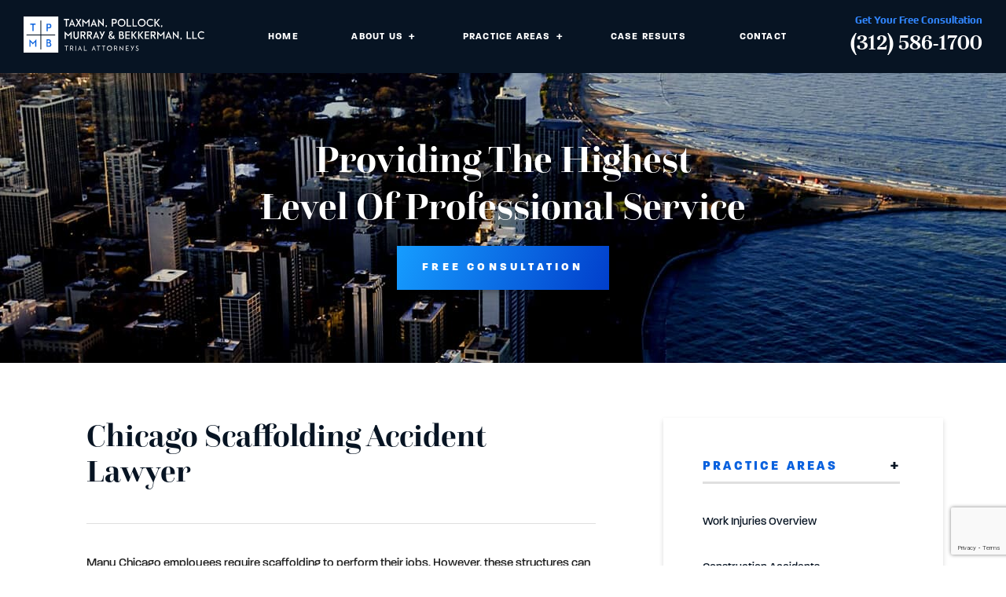

--- FILE ---
content_type: text/html; charset=UTF-8
request_url: https://tpmblegal.com/chicago-scaffolding-accident-attorney/
body_size: 246931
content:
<!DOCTYPE html>
<html lang="en-US">

  <head>

    <!-- Meta Stuff -->
    <meta charset="UTF-8" />
<script type="text/javascript">
/* <![CDATA[ */
var gform;gform||(document.addEventListener("gform_main_scripts_loaded",function(){gform.scriptsLoaded=!0}),document.addEventListener("gform/theme/scripts_loaded",function(){gform.themeScriptsLoaded=!0}),window.addEventListener("DOMContentLoaded",function(){gform.domLoaded=!0}),gform={domLoaded:!1,scriptsLoaded:!1,themeScriptsLoaded:!1,isFormEditor:()=>"function"==typeof InitializeEditor,callIfLoaded:function(o){return!(!gform.domLoaded||!gform.scriptsLoaded||!gform.themeScriptsLoaded&&!gform.isFormEditor()||(gform.isFormEditor()&&console.warn("The use of gform.initializeOnLoaded() is deprecated in the form editor context and will be removed in Gravity Forms 3.1."),o(),0))},initializeOnLoaded:function(o){gform.callIfLoaded(o)||(document.addEventListener("gform_main_scripts_loaded",()=>{gform.scriptsLoaded=!0,gform.callIfLoaded(o)}),document.addEventListener("gform/theme/scripts_loaded",()=>{gform.themeScriptsLoaded=!0,gform.callIfLoaded(o)}),window.addEventListener("DOMContentLoaded",()=>{gform.domLoaded=!0,gform.callIfLoaded(o)}))},hooks:{action:{},filter:{}},addAction:function(o,r,e,t){gform.addHook("action",o,r,e,t)},addFilter:function(o,r,e,t){gform.addHook("filter",o,r,e,t)},doAction:function(o){gform.doHook("action",o,arguments)},applyFilters:function(o){return gform.doHook("filter",o,arguments)},removeAction:function(o,r){gform.removeHook("action",o,r)},removeFilter:function(o,r,e){gform.removeHook("filter",o,r,e)},addHook:function(o,r,e,t,n){null==gform.hooks[o][r]&&(gform.hooks[o][r]=[]);var d=gform.hooks[o][r];null==n&&(n=r+"_"+d.length),gform.hooks[o][r].push({tag:n,callable:e,priority:t=null==t?10:t})},doHook:function(r,o,e){var t;if(e=Array.prototype.slice.call(e,1),null!=gform.hooks[r][o]&&((o=gform.hooks[r][o]).sort(function(o,r){return o.priority-r.priority}),o.forEach(function(o){"function"!=typeof(t=o.callable)&&(t=window[t]),"action"==r?t.apply(null,e):e[0]=t.apply(null,e)})),"filter"==r)return e[0]},removeHook:function(o,r,t,n){var e;null!=gform.hooks[o][r]&&(e=(e=gform.hooks[o][r]).filter(function(o,r,e){return!!(null!=n&&n!=o.tag||null!=t&&t!=o.priority)}),gform.hooks[o][r]=e)}});
/* ]]> */
</script>

    <meta name="viewport" content="width=device-width, initial-scale=1, maximum-scale=5" />

	

    <link rel="profile" href="https://gmpg.org/xfn/11" />
    <link rel="pingback" href="https://tpmblegal.com/xmlrpc.php" />

    <link rel="preconnect" href="https://fonts.gstatic.com/" crossorigin>

    <style>

      
        
          @import url('https://use.typekit.net/kpu2gct.css');

                
      
    </style>

    <style>

      
    </style>

    <!-- WordPress Header Hook - Prints scripts or data in the head tag on the front end -->
    <meta name='robots' content='index, follow, max-image-preview:large, max-snippet:-1, max-video-preview:-1' />
	<style>img:is([sizes="auto" i], [sizes^="auto," i]) { contain-intrinsic-size: 3000px 1500px }</style>
	
	<!-- This site is optimized with the Yoast SEO plugin v26.2 - https://yoast.com/wordpress/plugins/seo/ -->
	<title>Chicago Scaffolding Accident Attorney</title>
	<meta name="description" content="Were you injured in a scaffolding accident at work? Call our scaffolding accident attorneys in Chicago today at (312)-586-1700." />
	<link rel="canonical" href="https://tpmblegal.com/chicago-scaffolding-accident-attorney/" />
	<meta property="og:locale" content="en_US" />
	<meta property="og:type" content="article" />
	<meta property="og:title" content="Chicago Scaffolding Accident Attorney" />
	<meta property="og:description" content="Were you injured in a scaffolding accident at work? Call our scaffolding accident attorneys in Chicago today at (312)-586-1700." />
	<meta property="og:url" content="https://tpmblegal.com/chicago-scaffolding-accident-attorney/" />
	<meta property="og:site_name" content="Taxman, Pollock, Murray &amp; Bekkerman, LLC" />
	<meta property="article:publisher" content="https://www.facebook.com/TPMBInjuryLawFirm" />
	<meta property="article:modified_time" content="2024-09-16T15:37:12+00:00" />
	<meta property="og:image" content="https://tpmblegal.com/wp-content/uploads/2024/02/TPMB-Logo-e1727373650597.png" />
	<meta property="og:image:width" content="1000" />
	<meta property="og:image:height" content="363" />
	<meta property="og:image:type" content="image/png" />
	<meta name="twitter:card" content="summary_large_image" />
	<meta name="twitter:label1" content="Est. reading time" />
	<meta name="twitter:data1" content="3 minutes" />
	<script type="application/ld+json" class="yoast-schema-graph">{"@context":"https://schema.org","@graph":[{"@type":"WebPage","@id":"https://tpmblegal.com/chicago-scaffolding-accident-attorney/","url":"https://tpmblegal.com/chicago-scaffolding-accident-attorney/","name":"Chicago Scaffolding Accident Attorney","isPartOf":{"@id":"https://tpmblegal.com/#website"},"datePublished":"2021-06-04T06:35:43+00:00","dateModified":"2024-09-16T15:37:12+00:00","description":"Were you injured in a scaffolding accident at work? Call our scaffolding accident attorneys in Chicago today at (312)-586-1700.","breadcrumb":{"@id":"https://tpmblegal.com/chicago-scaffolding-accident-attorney/#breadcrumb"},"inLanguage":"en-US","potentialAction":[{"@type":"ReadAction","target":["https://tpmblegal.com/chicago-scaffolding-accident-attorney/"]}]},{"@type":"BreadcrumbList","@id":"https://tpmblegal.com/chicago-scaffolding-accident-attorney/#breadcrumb","itemListElement":[{"@type":"ListItem","position":1,"name":"Home","item":"https://tpmblegal.com/"},{"@type":"ListItem","position":2,"name":"Chicago Scaffolding Accident Lawyer"}]},{"@type":"WebSite","@id":"https://tpmblegal.com/#website","url":"https://tpmblegal.com/","name":"Taxman, Pollock, Murray & Bekkerman, LLC","description":"","publisher":{"@id":"https://tpmblegal.com/#organization"},"potentialAction":[{"@type":"SearchAction","target":{"@type":"EntryPoint","urlTemplate":"https://tpmblegal.com/?s={search_term_string}"},"query-input":{"@type":"PropertyValueSpecification","valueRequired":true,"valueName":"search_term_string"}}],"inLanguage":"en-US"},{"@type":"Organization","@id":"https://tpmblegal.com/#organization","name":"Taxman, Pollock, Murray & Bekkerman, LLC","url":"https://tpmblegal.com/","logo":{"@type":"ImageObject","inLanguage":"en-US","@id":"https://tpmblegal.com/#/schema/logo/image/","url":"https://tpmblegal.com/wp-content/uploads/2024/02/TPMB-Logo.png","contentUrl":"https://tpmblegal.com/wp-content/uploads/2024/02/TPMB-Logo.png","width":1000,"height":1000,"caption":"Taxman, Pollock, Murray & Bekkerman, LLC"},"image":{"@id":"https://tpmblegal.com/#/schema/logo/image/"},"sameAs":["https://www.facebook.com/TPMBInjuryLawFirm","https://www.linkedin.com/company/taxman-pollock-murray-bekkerman-llc/"]}]}</script>
	<!-- / Yoast SEO plugin. -->


<style id='classic-theme-styles-inline-css' type='text/css'>
/*! This file is auto-generated */
.wp-block-button__link{color:#fff;background-color:#32373c;border-radius:9999px;box-shadow:none;text-decoration:none;padding:calc(.667em + 2px) calc(1.333em + 2px);font-size:1.125em}.wp-block-file__button{background:#32373c;color:#fff;text-decoration:none}
</style>
<style id='global-styles-inline-css' type='text/css'>
:root{--wp--preset--aspect-ratio--square: 1;--wp--preset--aspect-ratio--4-3: 4/3;--wp--preset--aspect-ratio--3-4: 3/4;--wp--preset--aspect-ratio--3-2: 3/2;--wp--preset--aspect-ratio--2-3: 2/3;--wp--preset--aspect-ratio--16-9: 16/9;--wp--preset--aspect-ratio--9-16: 9/16;--wp--preset--color--black: #000000;--wp--preset--color--cyan-bluish-gray: #abb8c3;--wp--preset--color--white: #ffffff;--wp--preset--color--pale-pink: #f78da7;--wp--preset--color--vivid-red: #cf2e2e;--wp--preset--color--luminous-vivid-orange: #ff6900;--wp--preset--color--luminous-vivid-amber: #fcb900;--wp--preset--color--light-green-cyan: #7bdcb5;--wp--preset--color--vivid-green-cyan: #00d084;--wp--preset--color--pale-cyan-blue: #8ed1fc;--wp--preset--color--vivid-cyan-blue: #0693e3;--wp--preset--color--vivid-purple: #9b51e0;--wp--preset--gradient--vivid-cyan-blue-to-vivid-purple: linear-gradient(135deg,rgba(6,147,227,1) 0%,rgb(155,81,224) 100%);--wp--preset--gradient--light-green-cyan-to-vivid-green-cyan: linear-gradient(135deg,rgb(122,220,180) 0%,rgb(0,208,130) 100%);--wp--preset--gradient--luminous-vivid-amber-to-luminous-vivid-orange: linear-gradient(135deg,rgba(252,185,0,1) 0%,rgba(255,105,0,1) 100%);--wp--preset--gradient--luminous-vivid-orange-to-vivid-red: linear-gradient(135deg,rgba(255,105,0,1) 0%,rgb(207,46,46) 100%);--wp--preset--gradient--very-light-gray-to-cyan-bluish-gray: linear-gradient(135deg,rgb(238,238,238) 0%,rgb(169,184,195) 100%);--wp--preset--gradient--cool-to-warm-spectrum: linear-gradient(135deg,rgb(74,234,220) 0%,rgb(151,120,209) 20%,rgb(207,42,186) 40%,rgb(238,44,130) 60%,rgb(251,105,98) 80%,rgb(254,248,76) 100%);--wp--preset--gradient--blush-light-purple: linear-gradient(135deg,rgb(255,206,236) 0%,rgb(152,150,240) 100%);--wp--preset--gradient--blush-bordeaux: linear-gradient(135deg,rgb(254,205,165) 0%,rgb(254,45,45) 50%,rgb(107,0,62) 100%);--wp--preset--gradient--luminous-dusk: linear-gradient(135deg,rgb(255,203,112) 0%,rgb(199,81,192) 50%,rgb(65,88,208) 100%);--wp--preset--gradient--pale-ocean: linear-gradient(135deg,rgb(255,245,203) 0%,rgb(182,227,212) 50%,rgb(51,167,181) 100%);--wp--preset--gradient--electric-grass: linear-gradient(135deg,rgb(202,248,128) 0%,rgb(113,206,126) 100%);--wp--preset--gradient--midnight: linear-gradient(135deg,rgb(2,3,129) 0%,rgb(40,116,252) 100%);--wp--preset--font-size--small: 13px;--wp--preset--font-size--medium: 20px;--wp--preset--font-size--large: 36px;--wp--preset--font-size--x-large: 42px;--wp--preset--spacing--20: 0.44rem;--wp--preset--spacing--30: 0.67rem;--wp--preset--spacing--40: 1rem;--wp--preset--spacing--50: 1.5rem;--wp--preset--spacing--60: 2.25rem;--wp--preset--spacing--70: 3.38rem;--wp--preset--spacing--80: 5.06rem;--wp--preset--shadow--natural: 6px 6px 9px rgba(0, 0, 0, 0.2);--wp--preset--shadow--deep: 12px 12px 50px rgba(0, 0, 0, 0.4);--wp--preset--shadow--sharp: 6px 6px 0px rgba(0, 0, 0, 0.2);--wp--preset--shadow--outlined: 6px 6px 0px -3px rgba(255, 255, 255, 1), 6px 6px rgba(0, 0, 0, 1);--wp--preset--shadow--crisp: 6px 6px 0px rgba(0, 0, 0, 1);}:where(.is-layout-flex){gap: 0.5em;}:where(.is-layout-grid){gap: 0.5em;}body .is-layout-flex{display: flex;}.is-layout-flex{flex-wrap: wrap;align-items: center;}.is-layout-flex > :is(*, div){margin: 0;}body .is-layout-grid{display: grid;}.is-layout-grid > :is(*, div){margin: 0;}:where(.wp-block-columns.is-layout-flex){gap: 2em;}:where(.wp-block-columns.is-layout-grid){gap: 2em;}:where(.wp-block-post-template.is-layout-flex){gap: 1.25em;}:where(.wp-block-post-template.is-layout-grid){gap: 1.25em;}.has-black-color{color: var(--wp--preset--color--black) !important;}.has-cyan-bluish-gray-color{color: var(--wp--preset--color--cyan-bluish-gray) !important;}.has-white-color{color: var(--wp--preset--color--white) !important;}.has-pale-pink-color{color: var(--wp--preset--color--pale-pink) !important;}.has-vivid-red-color{color: var(--wp--preset--color--vivid-red) !important;}.has-luminous-vivid-orange-color{color: var(--wp--preset--color--luminous-vivid-orange) !important;}.has-luminous-vivid-amber-color{color: var(--wp--preset--color--luminous-vivid-amber) !important;}.has-light-green-cyan-color{color: var(--wp--preset--color--light-green-cyan) !important;}.has-vivid-green-cyan-color{color: var(--wp--preset--color--vivid-green-cyan) !important;}.has-pale-cyan-blue-color{color: var(--wp--preset--color--pale-cyan-blue) !important;}.has-vivid-cyan-blue-color{color: var(--wp--preset--color--vivid-cyan-blue) !important;}.has-vivid-purple-color{color: var(--wp--preset--color--vivid-purple) !important;}.has-black-background-color{background-color: var(--wp--preset--color--black) !important;}.has-cyan-bluish-gray-background-color{background-color: var(--wp--preset--color--cyan-bluish-gray) !important;}.has-white-background-color{background-color: var(--wp--preset--color--white) !important;}.has-pale-pink-background-color{background-color: var(--wp--preset--color--pale-pink) !important;}.has-vivid-red-background-color{background-color: var(--wp--preset--color--vivid-red) !important;}.has-luminous-vivid-orange-background-color{background-color: var(--wp--preset--color--luminous-vivid-orange) !important;}.has-luminous-vivid-amber-background-color{background-color: var(--wp--preset--color--luminous-vivid-amber) !important;}.has-light-green-cyan-background-color{background-color: var(--wp--preset--color--light-green-cyan) !important;}.has-vivid-green-cyan-background-color{background-color: var(--wp--preset--color--vivid-green-cyan) !important;}.has-pale-cyan-blue-background-color{background-color: var(--wp--preset--color--pale-cyan-blue) !important;}.has-vivid-cyan-blue-background-color{background-color: var(--wp--preset--color--vivid-cyan-blue) !important;}.has-vivid-purple-background-color{background-color: var(--wp--preset--color--vivid-purple) !important;}.has-black-border-color{border-color: var(--wp--preset--color--black) !important;}.has-cyan-bluish-gray-border-color{border-color: var(--wp--preset--color--cyan-bluish-gray) !important;}.has-white-border-color{border-color: var(--wp--preset--color--white) !important;}.has-pale-pink-border-color{border-color: var(--wp--preset--color--pale-pink) !important;}.has-vivid-red-border-color{border-color: var(--wp--preset--color--vivid-red) !important;}.has-luminous-vivid-orange-border-color{border-color: var(--wp--preset--color--luminous-vivid-orange) !important;}.has-luminous-vivid-amber-border-color{border-color: var(--wp--preset--color--luminous-vivid-amber) !important;}.has-light-green-cyan-border-color{border-color: var(--wp--preset--color--light-green-cyan) !important;}.has-vivid-green-cyan-border-color{border-color: var(--wp--preset--color--vivid-green-cyan) !important;}.has-pale-cyan-blue-border-color{border-color: var(--wp--preset--color--pale-cyan-blue) !important;}.has-vivid-cyan-blue-border-color{border-color: var(--wp--preset--color--vivid-cyan-blue) !important;}.has-vivid-purple-border-color{border-color: var(--wp--preset--color--vivid-purple) !important;}.has-vivid-cyan-blue-to-vivid-purple-gradient-background{background: var(--wp--preset--gradient--vivid-cyan-blue-to-vivid-purple) !important;}.has-light-green-cyan-to-vivid-green-cyan-gradient-background{background: var(--wp--preset--gradient--light-green-cyan-to-vivid-green-cyan) !important;}.has-luminous-vivid-amber-to-luminous-vivid-orange-gradient-background{background: var(--wp--preset--gradient--luminous-vivid-amber-to-luminous-vivid-orange) !important;}.has-luminous-vivid-orange-to-vivid-red-gradient-background{background: var(--wp--preset--gradient--luminous-vivid-orange-to-vivid-red) !important;}.has-very-light-gray-to-cyan-bluish-gray-gradient-background{background: var(--wp--preset--gradient--very-light-gray-to-cyan-bluish-gray) !important;}.has-cool-to-warm-spectrum-gradient-background{background: var(--wp--preset--gradient--cool-to-warm-spectrum) !important;}.has-blush-light-purple-gradient-background{background: var(--wp--preset--gradient--blush-light-purple) !important;}.has-blush-bordeaux-gradient-background{background: var(--wp--preset--gradient--blush-bordeaux) !important;}.has-luminous-dusk-gradient-background{background: var(--wp--preset--gradient--luminous-dusk) !important;}.has-pale-ocean-gradient-background{background: var(--wp--preset--gradient--pale-ocean) !important;}.has-electric-grass-gradient-background{background: var(--wp--preset--gradient--electric-grass) !important;}.has-midnight-gradient-background{background: var(--wp--preset--gradient--midnight) !important;}.has-small-font-size{font-size: var(--wp--preset--font-size--small) !important;}.has-medium-font-size{font-size: var(--wp--preset--font-size--medium) !important;}.has-large-font-size{font-size: var(--wp--preset--font-size--large) !important;}.has-x-large-font-size{font-size: var(--wp--preset--font-size--x-large) !important;}
:where(.wp-block-post-template.is-layout-flex){gap: 1.25em;}:where(.wp-block-post-template.is-layout-grid){gap: 1.25em;}
:where(.wp-block-columns.is-layout-flex){gap: 2em;}:where(.wp-block-columns.is-layout-grid){gap: 2em;}
:root :where(.wp-block-pullquote){font-size: 1.5em;line-height: 1.6;}
</style>
<link rel="https://api.w.org/" href="https://tpmblegal.com/wp-json/" /><link rel="alternate" title="JSON" type="application/json" href="https://tpmblegal.com/wp-json/wp/v2/pages/3409" /><link rel="alternate" title="oEmbed (JSON)" type="application/json+oembed" href="https://tpmblegal.com/wp-json/oembed/1.0/embed?url=https%3A%2F%2Ftpmblegal.com%2Fchicago-scaffolding-accident-attorney%2F" />
<link rel="alternate" title="oEmbed (XML)" type="text/xml+oembed" href="https://tpmblegal.com/wp-json/oembed/1.0/embed?url=https%3A%2F%2Ftpmblegal.com%2Fchicago-scaffolding-accident-attorney%2F&#038;format=xml" />
<!-- HFCM by 99 Robots - Snippet # 2: Main Website Schema -->
<script type="application/ld+json">
{
  "@context": {
    "@vocab": "http://schema.org/"
  },
  "@graph": [
    {
      "@type": "Organization",
      "@id": "https://tpmblegal.com/#organization",
      "name": "Taxman, Pollock, Murray & Bekkerman, LLC",
      "url": "https://tpmblegal.com/",
      "logo": "https://tpmblegal.com/wp-content/uploads/2021/04/logo.svg",
      "sameAs": [
        "https://www.facebook.com/TPMBInjuryLawFirm",
        "https://www.linkedin.com/company/taxman-pollock-murray-bekkerman-llc/",
        "https://www.youtube.com/channel/UC4prAkgVWJsz6sIKRE9KblA"
      ]
    },
    {
      "@type": "LegalService",
      "parentOrganization": {
        "name": "Taxman, Pollock, Murray & Bekkerman, LLC"
      },
      "@id": "https://tpmblegal.com/#chicago",
      "name": "Chicago",
      "address": {
        "@type": "PostalAddress",
        "streetAddress": "225 W Wacker Dr #1650",
        "addressLocality": "Chicago",
        "addressRegion": "IL",
        "postalCode": "60606",
        "telephone": "(312) 586-1700 ",
        "addressCountry": "US"
      },
      "openingHours": [
        "Mo-Su 00:00-23:59"
      ],
      "priceRange": "Contingency",
      "image": "https://tpmblegal.com/wp-content/uploads/2021/04/logo.svg",
      "hasMap": "https://maps.app.goo.gl/inziXmD6GhFPEAMw6"
    },
    {
      "@type": "LegalService",
      "parentOrganization": {
        "name": "Taxman, Pollock, Murray & Bekkerman, LLC"
      },
      "@id": "https://tpmblegal.com/#lisle",
      "name": "Lisle",
      "address": {
        "@type": "PostalAddress",
        "streetAddress": "1001 Warrenville Rd Ste 500",
        "addressLocality": "Lisle",
        "addressRegion": "IL",
        "postalCode": "60532",
        "telephone": "(630) 326-6853",
        "addressCountry": "US"
      },
      "openingHours": [
        "Mo-Su 00:00-23:59"
      ],
      "priceRange": "Contingency",
      "image": "https://tpmblegal.com/wp-content/uploads/2021/04/logo.svg",
      "hasMap": "https://maps.app.goo.gl/FAXQgS6rBinBPk4SA"
    }
  ]
}
</script>
<!-- /end HFCM by 99 Robots -->
<style>@charset "UTF-8";/*! Theme Name:Taxman Theme Author:1POINT21 */
/*! CSS Main Stylesheet - Please do not edit this file! 1. Use Dashboard --> Appearance --> Customize to add additional css 2. Or pull the site and database down to your local environment and use the scss folder to preprocess the css */ .slick-slider{position:relative;display:block;box-sizing:border-box;-webkit-user-select:none;-moz-user-select:none;-ms-user-select:none;user-select:none;-webkit-touch-callout:none;-khtml-user-select:none;touch-action:pan-y;-webkit-tap-highlight-color:transparent}.slick-list{position:relative;display:block;overflow:hidden;margin:0;padding:0}.slick-list:focus{outline:none}.slick-list.dragging{cursor:pointer;cursor:hand}.slick-slider .slick-track,
.slick-slider .slick-list{-webkit-transform:translate3d(0, 0, 0);transform:translate3d(0, 0, 0)}.slick-track{position:relative;top:0;left:0;display:block;margin-left:auto;margin-right:auto}.slick-track:before,
.slick-track:after{display:table;content:""}.slick-track:after{clear:both}.slick-loading .slick-track{visibility:hidden}.slick-slide{display:none;float:left;height:100%;min-height:1px}[dir=rtl] .slick-slide{float:right}.slick-slide img{display:block}.slick-slide.slick-loading img{display:none}.slick-slide.dragging img{pointer-events:none}.slick-initialized .slick-slide{display:block}.slick-loading .slick-slide{visibility:hidden}.slick-vertical .slick-slide{display:block;height:auto;border:1px solid transparent}.slick-arrow.slick-hidden{display:none}.slick-prev,
.slick-next{font-size:0;line-height:0;position:absolute;top:50%;display:block;width:20px;height:20px;padding:0;-webkit-transform:translate(0, -50%);transform:translate(0, -50%);cursor:pointer;color:transparent;border:none;outline:none;background:transparent}.slick-prev:hover,
.slick-prev:focus,
.slick-next:hover,
.slick-next:focus{color:transparent;outline:none;background:transparent}.slick-prev:hover:before,
.slick-prev:focus:before,
.slick-next:hover:before,
.slick-next:focus:before{opacity:1}.slick-prev.slick-disabled:before,
.slick-next.slick-disabled:before{opacity:0.25}.slick-prev:before,
.slick-next:before{font-family:arial;font-size:20px;line-height:1;opacity:0.75;color:white;-webkit-font-smoothing:antialiased;-moz-osx-font-smoothing:grayscale}.slick-prev{left:-25px}[dir=rtl] .slick-prev{right:-25px;left:auto}.slick-prev:before{content:"←"}[dir=rtl] .slick-prev:before{content:"→"}.slick-next{right:-25px}[dir=rtl] .slick-next{right:auto;left:-25px}.slick-next:before{content:"→"}[dir=rtl] .slick-next:before{content:"←"}.slick-dotted.slick-slider{margin-bottom:0px}.slick-dots{position:absolute;bottom:-25px;display:block;width:100%;padding:0;margin:0;list-style:none;text-align:center}.slick-dots li{position:relative;display:inline-block;width:20px;height:20px;margin:0 5px;padding:0;cursor:pointer}.slick-dots li button{font-size:0;line-height:0;display:block;width:20px;height:20px;padding:5px;cursor:pointer;color:transparent;border:0;outline:none;background:transparent}.slick-dots li button:hover,
.slick-dots li button:focus{outline:none}.slick-dots li button:hover:before,
.slick-dots li button:focus:before{opacity:1}.slick-dots li button:before{font-family:arial;font-size:6px;line-height:20px;position:absolute;top:0;left:0;width:20px;height:20px;content:"•";text-align:center;opacity:0.25;color:black;-webkit-font-smoothing:antialiased;-moz-osx-font-smoothing:grayscale}.slick-dots li.slick-active button:before{opacity:0.75;color:black}/*! Lity - v3.0.0-dev - 2018-07-09
* http://sorgalla.com/lity/
* Copyright (c) 2015-2018 Jan Sorgalla;Licensed MIT */
.lity-active,
.lity-active body{overflow:hidden}.lity{z-index:9990;position:fixed;top:0;right:0;bottom:0;left:0;white-space:nowrap;background:#0b0b0b;background:rgba(0, 0, 0, 0.9);outline:none !important;opacity:0;transition:opacity 0.3s ease}.lity.lity-opened{opacity:1}.lity.lity-closed{opacity:0}.lity *{box-sizing:border-box}.lity-wrap{z-index:9990;position:fixed;top:0;right:0;bottom:0;left:0;text-align:center;outline:none !important}.lity-wrap:before{content:"";display:inline-block;height:100%;vertical-align:middle;margin-right:-0.25em}.lity-loader{z-index:9991;color:#fff;position:absolute;top:50%;margin-top:-0.8em;width:100%;text-align:center;font-size:14px;font-family:Arial, Helvetica, sans-serif;opacity:0;transition:opacity 0.3s ease}.lity-loading .lity-loader{opacity:1}.lity-container{z-index:9992;position:relative;text-align:left;vertical-align:middle;display:inline-block;white-space:normal;max-width:100%;max-height:100%;outline:none !important}.lity-content{z-index:9993;width:100%;-webkit-transform:scale(1);transform:scale(1);transition:-webkit-transform 0.3s ease;transition:transform 0.3s ease;transition:transform 0.3s ease, -webkit-transform 0.3s ease}.lity-loading .lity-content,
.lity-closed .lity-content{-webkit-transform:scale(0.8);transform:scale(0.8)}.lity-content:after{content:"";position:absolute;left:0;top:0;bottom:0;display:block;right:0;width:auto;height:auto;z-index:-1;box-shadow:0 0 8px rgba(0, 0, 0, 0.6)}.lity-close,
.lity-close:hover,
.lity-close:focus,
.lity-close:active,
.lity-close:visited{z-index:9994;width:35px;height:35px;position:fixed;right:0;top:0;-webkit-appearance:none;cursor:pointer;text-decoration:none;text-align:center;padding:0;color:#fff;font-style:normal;font-size:35px;font-family:Arial, Baskerville, monospace;line-height:35px;text-shadow:0 1px 2px rgba(0, 0, 0, 0.6);border:0;background:none;box-shadow:none}.lity-close::-moz-focus-inner{border:0;padding:0}.lity-close:active{top:1px}.lity-image img{max-width:100%;display:block;line-height:0;border:0}.lity-iframe .lity-container{width:100%;max-width:964px}.lity-iframe-container{width:100%;height:0;padding-top:56.25%;overflow:auto;pointer-events:auto;-webkit-transform:translateZ(0);transform:translateZ(0);-webkit-overflow-scrolling:touch}.lity-iframe-container iframe{position:absolute;display:block;top:0;left:0;width:100%;height:100%;box-shadow:0 0 8px rgba(0, 0, 0, 0.6);background:#000}.lity-hide{display:none}*{margin:0;padding:0;outline:none}a{outline:none}a img{border:none}textarea{resize:none}*,
*:before,
*:after{box-sizing:border-box}html,
body{overflow-x:hidden}html{scroll-behavior:smooth;-webkit-text-size-adjust:100%}body{-webkit-font-smoothing:antialiased;-moz-osx-font-smoothing:grayscale;line-height:1;-webkit-tap-highlight-color:rgba(255, 255, 255, 0)}@media screen and (max-width:1169px){html.nav-is-open{overflow:hidden}}/*
html.fixed, body.fixed{overflow:hidden;height:100%}*/
a{cursor:pointer}header,
section,
nav,
footer{display:block}.wistia_click_to_play > div > div{display:none !important}.content .wistia_click_to_play > div > div{display:block !important}h1,
h2,
h3,
h4{font-style:normal;font-weight:400}@font-face{font-family:"Unna";font-style:normal;font-weight:700;src:url("/wp-content/themes/taxman_theme/fonts/unna-v16-latin-700.woff2") format("woff2")}@-webkit-keyframes fadeInOne{0%{opacity:0.4}30%{opacity:1}70%{opacity:0}100%{opacity:0.4}}@keyframes fadeInOne{0%{opacity:0.4}30%{opacity:1}70%{opacity:0}100%{opacity:0.4}}.fadeInOne{animation-name:fadeInOne;-webkit-animation-name:fadeInOne}@-webkit-keyframes fadeInTwo{0%{opacity:0.2}40%{opacity:1}90%{opacity:0}100%{opacity:0.2}}@keyframes fadeInTwo{0%{opacity:0.2}40%{opacity:1}90%{opacity:0}100%{opacity:0.2}}.fadeInTwo{animation-name:fadeInTwo;-webkit-animation-name:fadeInTwo}@-webkit-keyframes fadeInThree{0%{opacity:0.6}20%{opacity:1}70%{opacity:0}100%{opacity:0.6}}@keyframes fadeInThree{0%{opacity:0.6}20%{opacity:1}70%{opacity:0}100%{opacity:0.6}}.fadeInThree{animation-name:fadeInThree;-webkit-animation-name:fadeInThree}@-webkit-keyframes fadeInFour{0%{opacity:0.8}10%{opacity:1}50%{opacity:0}100%{opacity:0.8}}@keyframes fadeInFour{0%{opacity:0.8}15%{opacity:1}50%{opacity:0}100%{opacity:0.8}}.fadeInFour{animation-name:fadeInFour ease 5s;-webkit-animation-name:fadeInFour ease 5s}@-webkit-keyframes fadeInFive{0%{opacity:0.7}15%{opacity:1}65%{opacity:0}100%{opacity:0.7}}@keyframes fadeInFive{0%{opacity:0.7}15%{opacity:1}65%{opacity:0}100%{opacity:0.7}}.fadeInFive{animation-name:fadeInFive ease 5s;-webkit-animation-name:fadeInFive ease 5s}@-webkit-keyframes fadeInSix{0%{opacity:0.5}25%{opacity:1}75%{opacity:0}100%{opacity:0.5}}@keyframes fadeInSix{0%{opacity:0.5}25%{opacity:1}75%{opacity:0}100%{opacity:0.5}}.fadeInSix{animation-name:fadeInSix ease 5s;-webkit-animation-name:fadeInSix ease 5s}@-webkit-keyframes fadeInSeven{0%{opacity:0.1}40%{opacity:1}90%{opacity:0}100%{opacity:0.1}}@keyframes fadeInSeven{0%{opacity:0.1}40%{opacity:1}90%{opacity:0}100%{opacity:0.1}}.fadeInSeven{animation-name:fadeInSeven ease 5s;-webkit-animation-name:fadeInSeven ease 5s}@-webkit-keyframes fadeInEight{0%{opacity:0.3}38%{opacity:1}85%{opacity:0}100%{opacity:0.3}}@keyframes fadeInEight{0%{opacity:0.3}38%{opacity:1}85%{opacity:0}100%{opacity:0.3}}.fadeInEight{animation-name:fadeInEight ease 5s;-webkit-animation-name:fadeInEight ease 5s}@-webkit-keyframes fadeInNine{0%{opacity:0.05}5%{opacity:1}50%{opacity:0}100%{opacity:0.05}}@keyframes fadeInNine{0%{opacity:0.05}5%{opacity:1}50%{opacity:0}100%{opacity:0.05}}.fadeInNine{animation-name:fadeInNine ease 5s;-webkit-animation-name:fadeInNine ease 5s}svg .box{-webkit-transform-origin:center;transform-origin:center;transform-box:fill-box}svg .box.box11{opacity:0.4}svg .box.box12{-webkit-transform:rotate(27deg);transform:rotate(27deg);opacity:0.2}svg .box.box13{-webkit-transform:rotate(54deg);transform:rotate(54deg);opacity:0.6}svg .box.box14{-webkit-transform:rotate(81deg);transform:rotate(81deg);opacity:0.8}svg .box.box21{-webkit-transform:rotate(108deg);transform:rotate(108deg);opacity:0.8}svg .box.box22{-webkit-transform:rotate(135deg);transform:rotate(135deg);opacity:0.7}svg .box.box23{-webkit-transform:rotate(162deg);transform:rotate(162deg);opacity:0.5}svg .box.box24{-webkit-transform:rotate(189deg);transform:rotate(189deg);opacity:0.1}svg .box.box31{-webkit-transform:rotate(216deg);transform:rotate(216deg);opacity:0.4}svg .box.box32{-webkit-transform:rotate(243deg);transform:rotate(243deg);opacity:0.3}svg .box.box33{-webkit-transform:rotate(270deg);transform:rotate(270deg);opacity:0.4}svg .box.box34{-webkit-transform:rotate(297deg);transform:rotate(297deg);opacity:0.05}svg .box.box41{-webkit-transform:rotate(324deg);transform:rotate(324deg);opacity:0.8}svg .box.box42{-webkit-transform:rotate(351deg);transform:rotate(351deg);opacity:0.6}svg .box.box43{-webkit-transform:rotate(-27deg);transform:rotate(-27deg);opacity:0.2}svg .box.box44{-webkit-transform:rotate(-54deg);transform:rotate(-54deg);opacity:0.3}#scroll{position:absolute;top:0;left:0;width:100%;will-change:transform}@media screen and (max-width:767px){#scroll{top:155px}}@media screen and (min-width:1199px){#section-one #banner-video-wrapper{opacity:0;transition:opacity 2s ease-in, -webkit-transform 2s ease-in;transition:opacity 2s ease-in, transform 2s ease-in;transition:opacity 2s ease-in, transform 2s ease-in, -webkit-transform 2s ease-in}#section-one .banner-title{opacity:0;transition:opacity 1s ease-in, -webkit-transform 1s ease-in;transition:opacity 1s ease-in, transform 1s ease-in;transition:opacity 1s ease-in, transform 1s ease-in, -webkit-transform 1s ease-in}#section-one .banner-selling-points{opacity:0;transition:opacity 2.8s ease-in, -webkit-transform 2.8s ease-in;transition:opacity 2.8s ease-in, transform 2.8s ease-in;transition:opacity 2.8s ease-in, transform 2.8s ease-in, -webkit-transform 2.8s ease-in}#section-one .free-consult-button{opacity:0;transition:opacity 1s ease-in, -webkit-transform 1s ease-in;transition:opacity 1s ease-in, transform 1s ease-in;transition:opacity 1s ease-in, transform 1s ease-in, -webkit-transform 1s ease-in}#section-one .img-parallax{opacity:0;-webkit-transform:translateY(2rem);transform:translateY(2rem)}body.ready #section-one #banner-video-wrapper{opacity:1}body.ready #section-one .banner-title{opacity:1}body.ready #section-one .banner-selling-points{opacity:1}body.ready #section-one .free-consult-button{opacity:1}body.ready #section-one .img-parallax{opacity:1;-webkit-transform:none;transform:none;transition:opacity 2.8s cubic-bezier(0.165, 0.84, 0.44, 1) 0.75s, -webkit-transform 2.8s cubic-bezier(0.165, 0.84, 0.44, 1) 0.6s;transition:transform 2.8s cubic-bezier(0.165, 0.84, 0.44, 1) 0.6s, opacity 2.8s cubic-bezier(0.165, 0.84, 0.44, 1) 0.75s;transition:transform 2.8s cubic-bezier(0.165, 0.84, 0.44, 1) 0.6s, opacity 2.8s cubic-bezier(0.165, 0.84, 0.44, 1) 0.75s, -webkit-transform 2.8s cubic-bezier(0.165, 0.84, 0.44, 1) 0.6s}#section-two .section-two-inner{opacity:0;transition:opacity 3s cubic-bezier(0.165, 0.84, 0.44, 1), -webkit-transform 3s cubic-bezier(0.165, 0.84, 0.44, 1);transition:opacity 3s cubic-bezier(0.165, 0.84, 0.44, 1), transform 3s cubic-bezier(0.165, 0.84, 0.44, 1);transition:opacity 3s cubic-bezier(0.165, 0.84, 0.44, 1), transform 3s cubic-bezier(0.165, 0.84, 0.44, 1), -webkit-transform 3s cubic-bezier(0.165, 0.84, 0.44, 1)}body.ready #section-two .section-two-inner{opacity:1;transition-delay:0.5s}#section-three .content-wrapper .content-title{-webkit-transform:translateY(2rem);transform:translateY(2rem);opacity:0;transition:opacity 2.4s cubic-bezier(0.165, 0.84, 0.44, 1), -webkit-transform 2.4s cubic-bezier(0.165, 0.84, 0.44, 1);transition:opacity 2.4s cubic-bezier(0.165, 0.84, 0.44, 1), transform 2.4s cubic-bezier(0.165, 0.84, 0.44, 1);transition:opacity 2.4s cubic-bezier(0.165, 0.84, 0.44, 1), transform 2.4s cubic-bezier(0.165, 0.84, 0.44, 1), -webkit-transform 2.4s cubic-bezier(0.165, 0.84, 0.44, 1)}#section-three .content-wrapper .content-title.obs-animate{opacity:1;-webkit-transform:none;transform:none;transition-delay:0.2s}.content-wrapper .content-section-wrapper{opacity:0;transition:opacity 2.4s cubic-bezier(0.165, 0.84, 0.44, 1), -webkit-transform 2.4s cubic-bezier(0.165, 0.84, 0.44, 1);transition:opacity 2.4s cubic-bezier(0.165, 0.84, 0.44, 1), transform 2.4s cubic-bezier(0.165, 0.84, 0.44, 1);transition:opacity 2.4s cubic-bezier(0.165, 0.84, 0.44, 1), transform 2.4s cubic-bezier(0.165, 0.84, 0.44, 1), -webkit-transform 2.4s cubic-bezier(0.165, 0.84, 0.44, 1)}.content-wrapper.obs-animate .content-section-wrapper{opacity:1}#section-four #attorney-slider-wrapper{-webkit-transform:translateY(2rem);transform:translateY(2rem);opacity:0;transition:opacity 2.4s cubic-bezier(0.165, 0.84, 0.44, 1), -webkit-transform 2.4s cubic-bezier(0.165, 0.84, 0.44, 1);transition:opacity 2.4s cubic-bezier(0.165, 0.84, 0.44, 1), transform 2.4s cubic-bezier(0.165, 0.84, 0.44, 1);transition:opacity 2.4s cubic-bezier(0.165, 0.84, 0.44, 1), transform 2.4s cubic-bezier(0.165, 0.84, 0.44, 1), -webkit-transform 2.4s cubic-bezier(0.165, 0.84, 0.44, 1)}#section-four #attorney-slider-wrapper.obs-animate{opacity:1}.section-five-inner .pa-section-title:after{-webkit-transform:scaleX(0);transform:scaleX(0);-webkit-transform-origin:left;transform-origin:left;-webkit-transform:2s cubic-bezier(0.25, 0.46, 0.45, 0.94), -webkit-transform 2s cubic-bezier(0.25, 0.46, 0.45, 0.94);transform:2s cubic-bezier(0.25, 0.46, 0.45, 0.94), -webkit-transform 2s cubic-bezier(0.25, 0.46, 0.45, 0.94)}.section-five-inner a.button{opacity:0;transition:opacity 2.4s cubic-bezier(0.165, 0.84, 0.44, 1), -webkit-transform 2.4s cubic-bezier(0.165, 0.84, 0.44, 1);transition:opacity 2.4s cubic-bezier(0.165, 0.84, 0.44, 1), transform 2.4s cubic-bezier(0.165, 0.84, 0.44, 1);transition:opacity 2.4s cubic-bezier(0.165, 0.84, 0.44, 1), transform 2.4s cubic-bezier(0.165, 0.84, 0.44, 1), -webkit-transform 2.4s cubic-bezier(0.165, 0.84, 0.44, 1)}.section-five-inner #pa-slider{opacity:0;transition:opacity 2.4s cubic-bezier(0.165, 0.84, 0.44, 1), -webkit-transform 2.4s cubic-bezier(0.165, 0.84, 0.44, 1);transition:opacity 2.4s cubic-bezier(0.165, 0.84, 0.44, 1), transform 2.4s cubic-bezier(0.165, 0.84, 0.44, 1);transition:opacity 2.4s cubic-bezier(0.165, 0.84, 0.44, 1), transform 2.4s cubic-bezier(0.165, 0.84, 0.44, 1), -webkit-transform 2.4s cubic-bezier(0.165, 0.84, 0.44, 1)}.section-five-inner.obs-animate .pa-section-title:after{-webkit-transform:scaleX(1);transform:scaleX(1)}.section-five-inner.obs-animate a.button{opacity:1;transition-delay:0.5s}.section-five-inner.obs-animate #pa-slider.obs-animate{opacity:1;transition-delay:0.2s}.section-six-inner{opacity:0;transition:opacity 2.4s cubic-bezier(0.165, 0.84, 0.44, 1), -webkit-transform 2.4s cubic-bezier(0.165, 0.84, 0.44, 1);transition:opacity 2.4s cubic-bezier(0.165, 0.84, 0.44, 1), transform 2.4s cubic-bezier(0.165, 0.84, 0.44, 1);transition:opacity 2.4s cubic-bezier(0.165, 0.84, 0.44, 1), transform 2.4s cubic-bezier(0.165, 0.84, 0.44, 1), -webkit-transform 2.4s cubic-bezier(0.165, 0.84, 0.44, 1)}.section-six-inner #testimonial-section-title{opacity:0;transition:opacity 2.4s cubic-bezier(0.165, 0.84, 0.44, 1), -webkit-transform 2.4s cubic-bezier(0.165, 0.84, 0.44, 1);transition:opacity 2.4s cubic-bezier(0.165, 0.84, 0.44, 1), transform 2.4s cubic-bezier(0.165, 0.84, 0.44, 1);transition:opacity 2.4s cubic-bezier(0.165, 0.84, 0.44, 1), transform 2.4s cubic-bezier(0.165, 0.84, 0.44, 1), -webkit-transform 2.4s cubic-bezier(0.165, 0.84, 0.44, 1)}.section-six-inner.obs-animate{opacity:1;transition-delay:0.2s}.section-six-inner.obs-animate #testimonial-section-title{opacity:1;transition-delay:1s}.section-seven-inner #sp-title{opacity:0;transition:opacity 2.4s cubic-bezier(0.165, 0.84, 0.44, 1), -webkit-transform 2.4s cubic-bezier(0.165, 0.84, 0.44, 1);transition:opacity 2.4s cubic-bezier(0.165, 0.84, 0.44, 1), transform 2.4s cubic-bezier(0.165, 0.84, 0.44, 1);transition:opacity 2.4s cubic-bezier(0.165, 0.84, 0.44, 1), transform 2.4s cubic-bezier(0.165, 0.84, 0.44, 1), -webkit-transform 2.4s cubic-bezier(0.165, 0.84, 0.44, 1)}.section-seven-inner #sp-lead{opacity:0;transition:opacity 2.4s cubic-bezier(0.165, 0.84, 0.44, 1), -webkit-transform 2.4s cubic-bezier(0.165, 0.84, 0.44, 1);transition:opacity 2.4s cubic-bezier(0.165, 0.84, 0.44, 1), transform 2.4s cubic-bezier(0.165, 0.84, 0.44, 1);transition:opacity 2.4s cubic-bezier(0.165, 0.84, 0.44, 1), transform 2.4s cubic-bezier(0.165, 0.84, 0.44, 1), -webkit-transform 2.4s cubic-bezier(0.165, 0.84, 0.44, 1)}.section-seven-inner .button{opacity:0;transition:opacity 2.4s cubic-bezier(0.165, 0.84, 0.44, 1), -webkit-transform 2.4s cubic-bezier(0.165, 0.84, 0.44, 1);transition:opacity 2.4s cubic-bezier(0.165, 0.84, 0.44, 1), transform 2.4s cubic-bezier(0.165, 0.84, 0.44, 1);transition:opacity 2.4s cubic-bezier(0.165, 0.84, 0.44, 1), transform 2.4s cubic-bezier(0.165, 0.84, 0.44, 1), -webkit-transform 2.4s cubic-bezier(0.165, 0.84, 0.44, 1)}.section-seven-inner #selling-point-slider{opacity:0;transition:opacity 2.4s cubic-bezier(0.165, 0.84, 0.44, 1), -webkit-transform 2.4s cubic-bezier(0.165, 0.84, 0.44, 1);transition:opacity 2.4s cubic-bezier(0.165, 0.84, 0.44, 1), transform 2.4s cubic-bezier(0.165, 0.84, 0.44, 1);transition:opacity 2.4s cubic-bezier(0.165, 0.84, 0.44, 1), transform 2.4s cubic-bezier(0.165, 0.84, 0.44, 1), -webkit-transform 2.4s cubic-bezier(0.165, 0.84, 0.44, 1)}.section-seven-inner #sp-title.obs-animate{opacity:1;transition-delay:0.2s}.section-seven-inner #sp-lead.obs-animate{opacity:1;transition-delay:0.2s}.section-seven-inner .button.obs-animate{opacity:1;transition-delay:0.2s}.section-seven-inner #selling-point-slider.obs-animate{opacity:1}#section-eight .content-wrapper .content-title{-webkit-transform:translateY(3rem);transform:translateY(3rem);opacity:0;transition:opacity 2.4s cubic-bezier(0.165, 0.84, 0.44, 1), -webkit-transform 2.4s cubic-bezier(0.165, 0.84, 0.44, 1);transition:opacity 2.4s cubic-bezier(0.165, 0.84, 0.44, 1), transform 2.4s cubic-bezier(0.165, 0.84, 0.44, 1);transition:opacity 2.4s cubic-bezier(0.165, 0.84, 0.44, 1), transform 2.4s cubic-bezier(0.165, 0.84, 0.44, 1), -webkit-transform 2.4s cubic-bezier(0.165, 0.84, 0.44, 1)}#section-eight .content-title.obs-animate{opacity:1;-webkit-transform:none;transform:none}.award-section .award-title:after{-webkit-transform:scaleX(0);transform:scaleX(0);-webkit-transform-origin:left;transform-origin:left;-webkit-transform:2s cubic-bezier(0.25, 0.46, 0.45, 0.94), -webkit-transform 2s cubic-bezier(0.25, 0.46, 0.45, 0.94);transform:2s cubic-bezier(0.25, 0.46, 0.45, 0.94), -webkit-transform 2s cubic-bezier(0.25, 0.46, 0.45, 0.94)}.award-section .award-slider{opacity:0;transition:opacity 2.4s cubic-bezier(0.165, 0.84, 0.44, 1), -webkit-transform 2.4s cubic-bezier(0.165, 0.84, 0.44, 1);transition:opacity 2.4s cubic-bezier(0.165, 0.84, 0.44, 1), transform 2.4s cubic-bezier(0.165, 0.84, 0.44, 1);transition:opacity 2.4s cubic-bezier(0.165, 0.84, 0.44, 1), transform 2.4s cubic-bezier(0.165, 0.84, 0.44, 1), -webkit-transform 2.4s cubic-bezier(0.165, 0.84, 0.44, 1)}.award-section.obs-animate .award-title:after{-webkit-transform:scaleX(1);transform:scaleX(1)}.award-section.obs-animate .award-slider{opacity:1}.home #consultation .footer-title{opacity:0;transition:opacity 2.4s cubic-bezier(0.165, 0.84, 0.44, 1), -webkit-transform 2.4s cubic-bezier(0.165, 0.84, 0.44, 1);transition:opacity 2.4s cubic-bezier(0.165, 0.84, 0.44, 1), transform 2.4s cubic-bezier(0.165, 0.84, 0.44, 1);transition:opacity 2.4s cubic-bezier(0.165, 0.84, 0.44, 1), transform 2.4s cubic-bezier(0.165, 0.84, 0.44, 1), -webkit-transform 2.4s cubic-bezier(0.165, 0.84, 0.44, 1)}.home #consultation.obs-animate .footer-title{opacity:1}body #internal-banner .banner-title{opacity:0;transition:opacity 2.4s cubic-bezier(0.165, 0.84, 0.44, 1), -webkit-transform 2.4s cubic-bezier(0.165, 0.84, 0.44, 1);transition:opacity 2.4s cubic-bezier(0.165, 0.84, 0.44, 1), transform 2.4s cubic-bezier(0.165, 0.84, 0.44, 1);transition:opacity 2.4s cubic-bezier(0.165, 0.84, 0.44, 1), transform 2.4s cubic-bezier(0.165, 0.84, 0.44, 1), -webkit-transform 2.4s cubic-bezier(0.165, 0.84, 0.44, 1)}body.ready #internal-banner .banner-title{opacity:1;-webkit-animation-delay:0.2s;animation-delay:0.2s}body .about-banner-subtitle{opacity:0;transition:opacity 2.4s cubic-bezier(0.165, 0.84, 0.44, 1), -webkit-transform 2.4s cubic-bezier(0.165, 0.84, 0.44, 1);transition:opacity 2.4s cubic-bezier(0.165, 0.84, 0.44, 1), transform 2.4s cubic-bezier(0.165, 0.84, 0.44, 1);transition:opacity 2.4s cubic-bezier(0.165, 0.84, 0.44, 1), transform 2.4s cubic-bezier(0.165, 0.84, 0.44, 1), -webkit-transform 2.4s cubic-bezier(0.165, 0.84, 0.44, 1)}body #about-hero img.img-full{opacity:0;-webkit-transform:translateY(2rem);transform:translateY(2rem)}body.ready .about-banner-subtitle{opacity:1;transition-delay:0.4s}body.ready #about-hero img.img-full{opacity:1;-webkit-transform:none;transform:none;transition:opacity 1.2s cubic-bezier(0.165, 0.84, 0.44, 1) 0.75s, -webkit-transform 1.2s cubic-bezier(0.165, 0.84, 0.44, 1) 0.6s;transition:transform 1.2s cubic-bezier(0.165, 0.84, 0.44, 1) 0.6s, opacity 1.2s cubic-bezier(0.165, 0.84, 0.44, 1) 0.75s;transition:transform 1.2s cubic-bezier(0.165, 0.84, 0.44, 1) 0.6s, opacity 1.2s cubic-bezier(0.165, 0.84, 0.44, 1) 0.75s, -webkit-transform 1.2s cubic-bezier(0.165, 0.84, 0.44, 1) 0.6s}#about-content-imgs img{opacity:0;transition:opacity 2.4s cubic-bezier(0.165, 0.84, 0.44, 1), -webkit-transform 2.4s cubic-bezier(0.165, 0.84, 0.44, 1);transition:opacity 2.4s cubic-bezier(0.165, 0.84, 0.44, 1), transform 2.4s cubic-bezier(0.165, 0.84, 0.44, 1);transition:opacity 2.4s cubic-bezier(0.165, 0.84, 0.44, 1), transform 2.4s cubic-bezier(0.165, 0.84, 0.44, 1), -webkit-transform 2.4s cubic-bezier(0.165, 0.84, 0.44, 1)}#about-content-imgs.obs-animate img:first-of-type{opacity:1;transition-delay:0.2s}#about-content-imgs.obs-animate img:nth-of-type(2){opacity:1;transition-delay:0.6s}#about-content-imgs.obs-animate img:last-of-type{opacity:1;transition-delay:1s}body .case-results-page-wrapper{opacity:0;transition:opacity 2.4s cubic-bezier(0.165, 0.84, 0.44, 1), -webkit-transform 2.4s cubic-bezier(0.165, 0.84, 0.44, 1);transition:opacity 2.4s cubic-bezier(0.165, 0.84, 0.44, 1), transform 2.4s cubic-bezier(0.165, 0.84, 0.44, 1);transition:opacity 2.4s cubic-bezier(0.165, 0.84, 0.44, 1), transform 2.4s cubic-bezier(0.165, 0.84, 0.44, 1), -webkit-transform 2.4s cubic-bezier(0.165, 0.84, 0.44, 1)}body.ready .case-results-page-wrapper{opacity:1;transition-delay:0.3s}body #testimonial-page-wrapper .testimonial-block .testimonial-block-left{opacity:0;transition:opacity 2.4s cubic-bezier(0.165, 0.84, 0.44, 1), -webkit-transform 2.4s cubic-bezier(0.165, 0.84, 0.44, 1);transition:opacity 2.4s cubic-bezier(0.165, 0.84, 0.44, 1), transform 2.4s cubic-bezier(0.165, 0.84, 0.44, 1);transition:opacity 2.4s cubic-bezier(0.165, 0.84, 0.44, 1), transform 2.4s cubic-bezier(0.165, 0.84, 0.44, 1), -webkit-transform 2.4s cubic-bezier(0.165, 0.84, 0.44, 1)}body #testimonial-page-wrapper .testimonial-block .testi-text{opacity:0;transition:opacity 2.4s cubic-bezier(0.165, 0.84, 0.44, 1), -webkit-transform 2.4s cubic-bezier(0.165, 0.84, 0.44, 1);transition:opacity 2.4s cubic-bezier(0.165, 0.84, 0.44, 1), transform 2.4s cubic-bezier(0.165, 0.84, 0.44, 1);transition:opacity 2.4s cubic-bezier(0.165, 0.84, 0.44, 1), transform 2.4s cubic-bezier(0.165, 0.84, 0.44, 1), -webkit-transform 2.4s cubic-bezier(0.165, 0.84, 0.44, 1)}body.ready #testimonial-page-wrapper .testimonial-block .testimonial-block-left{opacity:1;transition-delay:0.4s}body.ready #testimonial-page-wrapper .testimonial-block .testi-text{opacity:1;transition-delay:0.6s}body #contact-page .footer-title{opacity:0;transition:opacity 2.4s cubic-bezier(0.165, 0.84, 0.44, 1), -webkit-transform 2.4s cubic-bezier(0.165, 0.84, 0.44, 1);transition:opacity 2.4s cubic-bezier(0.165, 0.84, 0.44, 1), transform 2.4s cubic-bezier(0.165, 0.84, 0.44, 1);transition:opacity 2.4s cubic-bezier(0.165, 0.84, 0.44, 1), transform 2.4s cubic-bezier(0.165, 0.84, 0.44, 1), -webkit-transform 2.4s cubic-bezier(0.165, 0.84, 0.44, 1)}body #contact-page #gform_wrapper_1{opacity:0;transition:opacity 3s cubic-bezier(0.165, 0.84, 0.44, 1), -webkit-transform 3s cubic-bezier(0.165, 0.84, 0.44, 1);transition:opacity 3s cubic-bezier(0.165, 0.84, 0.44, 1), transform 3s cubic-bezier(0.165, 0.84, 0.44, 1);transition:opacity 3s cubic-bezier(0.165, 0.84, 0.44, 1), transform 3s cubic-bezier(0.165, 0.84, 0.44, 1), -webkit-transform 3s cubic-bezier(0.165, 0.84, 0.44, 1)}body #contact-page .location-block{opacity:0;transition:opacity 3s cubic-bezier(0.165, 0.84, 0.44, 1), -webkit-transform 3s cubic-bezier(0.165, 0.84, 0.44, 1);transition:opacity 3s cubic-bezier(0.165, 0.84, 0.44, 1), transform 3s cubic-bezier(0.165, 0.84, 0.44, 1);transition:opacity 3s cubic-bezier(0.165, 0.84, 0.44, 1), transform 3s cubic-bezier(0.165, 0.84, 0.44, 1), -webkit-transform 3s cubic-bezier(0.165, 0.84, 0.44, 1)}body.ready #contact-page .footer-title{opacity:1}body.ready #contact-page #gform_wrapper_1{opacity:1;transition-delay:0.4s}body.ready #contact-page .location-block{opacity:1;transition-delay:0.9s}svg .box.box11{-webkit-animation:fadeInOne 4s ease infinite;animation:fadeInOne 4s ease infinite}svg .box.box12{-webkit-animation:fadeInTwo 6s ease infinite;animation:fadeInTwo 6s ease infinite}svg .box.box13{-webkit-animation:fadeInThree 3s ease infinite;animation:fadeInThree 3s ease infinite}svg .box.box14{-webkit-animation:fadeInFour 5s ease infinite;animation:fadeInFour 5s ease infinite}svg .box.box21{-webkit-animation:fadeInFour 6s ease infinite;animation:fadeInFour 6s ease infinite}svg .box.box22{-webkit-animation:fadeInFive 4s ease infinite;animation:fadeInFive 4s ease infinite}svg .box.box23{-webkit-animation:fadeInSix 5s ease infinite;animation:fadeInSix 5s ease infinite}svg .box.box24{-webkit-animation:fadeInSeven 3s ease infinite;animation:fadeInSeven 3s ease infinite}svg .box.box31{-webkit-animation:fadeInOne 3s ease infinite;animation:fadeInOne 3s ease infinite}svg .box.box32{-webkit-animation:fadeInEight 5s ease infinite;animation:fadeInEight 5s ease infinite}svg .box.box33{-webkit-animation:fadeInOne 4s ease infinite;animation:fadeInOne 4s ease infinite}svg .box.box34{-webkit-animation:fadeInNine 6s ease infinite;animation:fadeInNine 6s ease infinite}svg .box.box41{-webkit-animation:fadeInFour 5s ease-out infinite;animation:fadeInFour 5s ease-out infinite}svg .box.box42{-webkit-animation:fadeInThree 3s ease infinite;animation:fadeInThree 3s ease infinite}svg .box.box43{-webkit-animation:fadeInTwo 6s ease infinite;animation:fadeInTwo 6s ease infinite}svg .box.box44{-webkit-animation:fadeInEight 4s ease infinite;animation:fadeInEight 4s ease infinite}}.content{font-size:15px;line-height:25px;font-family:paralucent;color:#1E1E1E;font-weight:500;font-style:normal;text-decoration:none}@media screen and (min-width:768px){.content{line-height:28px}}@media screen and (min-width:1170px){.content{line-height:30px}}@media screen and (min-width:1380px){.content{font-size:16px;line-height:32px}}.content strong{font-weight:700}.content p{margin-bottom:25px}.content a:not(.button),
.content span.go-back{color:#0961DE;text-decoration:underline;transition:all 200ms ease-in-out}.content a:not(.button):hover,
.content span.go-back:hover{color:#3186FF;text-decoration:none}.content h2{padding-bottom:20px;font-size:17px;line-height:26px;font-family:paralucent;color:#0961DE;font-weight:700;font-style:normal;text-decoration:none}@media screen and (min-width:768px){.content h2{font-size:19px;line-height:28px;padding-bottom:25px;padding-top:15px}}@media screen and (min-width:1380px){.content h2{font-size:20px;line-height:30px}}@media screen and (min-width:1695px){.content h2{font-size:22px;line-height:32px}}.content h2 span{color:#071423}.content h2 span a{color:#071423}.content h3{padding-bottom:20px;font-size:15px;line-height:24px;font-family:paralucent;color:#1E1E1E;font-weight:700;font-style:normal;text-decoration:none}@media screen and (min-width:768px){.content h3{font-size:17px;line-height:30px}}@media screen and (min-width:1380px){.content h3{font-size:18px;line-height:32px}}.content h3 span{color:#071423}.content h4{padding-bottom:18px;font-size:14px;letter-spacing:0.1em;line-height:20px;font-family:"paralucent";color:#071423;font-weight:900;text-transform:uppercase;font-style:normal;text-decoration:none}.content ul{list-style:none;margin-bottom:28px}.content ul li{position:relative;padding-left:20px;padding-bottom:18px;line-height:24px}@media screen and (min-width:1170px){.content ul li{padding-left:21px}}.content ul li:before{background:#0961DE;border-radius:50%;position:absolute;top:10px;left:0;width:7px;height:7px;content:"";display:block}@media screen and (min-width:768px){.content ul li:before{position:absolute;top:9px;left:0}}.content ul li > ul{margin:0;margin-top:12px}.content ul li > ul > li{padding-bottom:13px}.content ul li > ul > li:before{content:"-";font-weight:700;color:#0961DE;background:none;width:2px;height:2px;top:-1px}.content ul li > ul > li:last-of-type{padding-bottom:0}.content ul.single-line-list li{padding-bottom:5px}.content ol{list-style:none;counter-reset:item}.content ol > li{counter-increment:item;position:relative;padding-left:20px;padding-bottom:20px}@media screen and (min-width:1170px){.content ol > li{padding-left:40px}}.content ol > li:before{content:counter(item) ".";font-weight:700;color:#0961DE;position:absolute;top:0;left:0}.content blockquote,
.content .blockquote{padding:0 0 53px 0;max-width:875px;margin-left:auto;margin-right:auto;text-align:center;font-size:26px;line-height:31px;font-family:questa-grande;color:#071423;font-weight:700;font-style:normal;text-decoration:none}@media screen and (min-width:768px){.content blockquote,
.content .blockquote{padding:21px 16px 48px;font-size:31px;line-height:37px}}@media screen and (min-width:1170px){.content blockquote,
.content .blockquote{padding:36px 30px 50px}}@media screen and (min-width:1380px){.content blockquote,
.content .blockquote{padding:46px 25px 80px;font-size:34px;line-height:41px}}@media screen and (min-width:1695px){.content blockquote,
.content .blockquote{padding:65px 5px 110px;font-size:40px;line-height:48px}}.content blockquote > p,
.content .blockquote > p{margin-bottom:0;position:relative}.content blockquote > p:before,
.content .blockquote > p:before{content:"";display:block;background:url("https://tpmblegal.com/wp-content/themes/taxman_theme/images/quotes.svg") center no-repeat;width:52px;height:52px;margin:0 auto;position:relative;top:0}@media screen and (min-width:768px){.content blockquote > p:before,
.content .blockquote > p:before{width:66px;height:66px;top:-10px}}@media screen and (min-width:1695px){.content blockquote > p:before,
.content .blockquote > p:before{width:72px;height:72px}}.content blockquote span,
.content .blockquote span{display:block;padding-top:15px;font-size:14px;letter-spacing:1.4;line-height:16px;font-family:arial, sans-serif;color:#000;font-weight:800;text-transform:uppercase;font-style:normal;text-decoration:none}@media screen and (min-width:1170px){.content blockquote span,
.content .blockquote span{padding-top:20px}}@media screen and (min-width:530px){.alignleft,
img.alignleft{float:left;margin-right:24px;margin-top:7px}}@media screen and (min-width:530px){.alignright,
img.alignright{float:right;margin-left:24px;margin-top:7px}}.aligncenter,
img.aligncenter{margin-left:auto;margin-right:auto}.alignleft,
img.alignleft,
.alignright,
img.alignright,
.aligncenter,
img.aligncenter{max-width:100%;height:auto;display:block;margin-bottom:12px}img.alignleft,
img.aligncenter,
img.alignright{border:16px solid #fff;box-shadow:0px 1px 20px #00000040}#internal-page{background:#FFFFFF}#page-container{background:#FFFFFF;padding:42px 30px 47px;margin-left:auto;margin-right:auto}@media screen and (min-width:768px){#page-container{padding:65px 60px 92px}}@media screen and (min-width:1170px){#page-container{padding:85px 91px 80px 77px}}@media screen and (min-width:1380px){#page-container{padding:90px 112px 70px}}@media screen and (min-width:1695px){#page-container{padding:100px 110px 150px}}#page-container.no-banner-layout{padding-top:0px}@media screen and (min-width:1170px){#page-container.no-banner-layout{padding-top:50px}}@media screen and (min-width:1170px){#page-container.no-banner-layout .page-content-inner{padding-top:0;margin-top:-15px}}#page-container.two-col{padding:92px 30px 47px}@media screen and (min-width:768px){#page-container.two-col{padding:48px 60px 92px}}@media screen and (min-width:1170px){#page-container.two-col{display:-webkit-flex;display:flex;padding:70px 80px 109px 110px}}@media screen and (min-width:1380px){#page-container.two-col{padding:95px 120px 150px 150px}}@media screen and (min-width:1695px){#page-container.two-col{max-width:1902px;margin-right:0;margin-left:auto;padding:105px 180px 150px 180px}}.page-content{max-width:925px}@media screen and (min-width:1170px){.page-content{-webkit-flex-grow:1;flex-grow:1}}@media screen and (max-width:767px){.page-title-wrapper{text-align:center}}.page-title-wrapper.default-page-title{margin-bottom:54px}@media screen and (min-width:768px){.page-title-wrapper.default-page-title{margin-bottom:85px}}@media screen and (min-width:1170px){.page-title-wrapper.default-page-title{margin-bottom:80px}}@media screen and (min-width:1380px){.page-title-wrapper.default-page-title{margin-bottom:71px}}@media screen and (min-width:1695px){.page-title-wrapper.default-page-title{margin-bottom:85px}}.page-title-wrapper.default-page-title .page-title:after{bottom:-32px}@media screen and (min-width:768px){.page-title-wrapper.default-page-title .page-title:after{bottom:-57px}}@media screen and (min-width:1170px){.page-title-wrapper.default-page-title .page-title:after{bottom:-44px}}.page-title{text-align:center;font-size:36px;line-height:39px;font-family:questa-grande, serif;color:#071423;font-weight:700;font-style:normal;text-decoration:none}@media screen and (min-width:768px){.page-title{font-size:50px;line-height:54px}}@media screen and (min-width:1170px){.page-title{font-size:64px;line-height:54px}}@media screen and (min-width:1380px){.page-title{font-size:70px;line-height:64px}}@media screen and (min-width:1695px){.page-title{font-size:80px;line-height:75px}}.default-page-title .page-title{display:inline-block;width:100%;margin-left:auto;margin-right:auto;font-size:36px;line-height:39px;font-family:questa-grande, serif;color:#071423;font-weight:700;font-style:normal;text-decoration:none}@media screen and (min-width:768px){.default-page-title .page-title{margin-left:auto;margin-right:auto;font-size:50px;line-height:54px;text-align:left}}@media screen and (min-width:1170px){.default-page-title .page-title{max-width:100%;width:100%;margin:0}}@media screen and (min-width:1380px){.default-page-title .page-title{font-size:60px;line-height:64px}}@media screen and (min-width:1695px){.default-page-title .page-title{font-size:70px;line-height:70px}}.default-page-title .page-title:after{content:"";display:block;width:100%;height:1px;background:#70707038;position:relative;bottom:-32px}@media screen and (min-width:768px){.default-page-title .page-title:after{bottom:-52px}}.default-page-title .page-title.tablet-only{font-size:40px;line-height:40px;text-align:center;display:-webkit-flex;display:flex;-webkit-justify-content:center;justify-content:center;max-width:500px}@media screen and (min-width:768px){.default-page-title .page-title.tablet-only{font-size:60px;line-height:54px}}.default-page-title .page-title.page-title-long{font-size:30px;line-height:33px}@media screen and (min-width:768px){.default-page-title .page-title.page-title-long{font-size:47px;line-height:50px}}@media screen and (min-width:1170px){.default-page-title .page-title.page-title-long{font-size:40px;line-height:45px}}@media screen and (min-width:1380px){.default-page-title .page-title.page-title-long{font-size:45px;line-height:50px}}@media screen and (min-width:1695px){.default-page-title .page-title.page-title-long{font-size:50px;line-height:55px}}.section-btn{width:-webkit-max-content;width:-moz-max-content;width:max-content;position:absolute;font-size:13px;letter-spacing:0.2em;line-height:16px;font-family:paralucent, sans-serif;color:#071423;font-weight:900;text-transform:uppercase;font-style:normal;text-decoration:none}.section-btn:after{content:"";display:block;width:100%;height:3px;background:#071423;position:absolute;bottom:-3px}.section-btn:hover{color:#0961DE}.section-btn:hover:after{background:#0961DE}.center{text-align:center}.square-pattern svg{width:100%;height:100%;position:absolute;top:0;left:0;pointer-events:none;z-index:-2}@media screen and (min-width:1695px){.square-pattern svg pattern rect{width:10px;height:10px}}@media screen and (max-width:1169px){.square-pattern .box{stroke:rgba(94, 125, 148, 0.2)}}@media screen and (min-width:768px){.mobile-only{display:none !important}}@media screen and (max-width:767px){.mobile-hide{display:none !important}}@media screen and (min-width:1170px){.tablet-only{display:none !important}}.tablet-hide{display:none !important}@media screen and (min-width:1170px){.tablet-hide{display:block !important}}#mywistia{width:100%;height:100%;position:absolute;top:0;left:0;z-index:1}.button{position:relative;z-index:1;display:block;width:-webkit-max-content;width:-moz-max-content;width:max-content;background:transparent;border:none;box-shadow:0px 3px 6px #00000053;padding:21px 32px;margin-left:auto;margin-right:auto;font-size:15px;letter-spacing:0.3em;line-height:1;font-family:paralucent, sans-serif;color:#fff;font-weight:900;text-transform:uppercase;font-style:normal;text-decoration:none}@media screen and (min-width:1170px){.button{font-size:14px}}@media screen and (min-width:1380px){.button{font-size:15px;padding:22px 34px}}@media screen and (min-width:1695px){.button{font-size:16px}}.button:hover:after{opacity:0}.button:before, .button:after{width:100%;height:100%;position:absolute;top:0;left:0;z-index:-1;content:"";display:block}.button:before{background:transparent linear-gradient(285deg, #169DFF 0%, #013ECB 100%) 0% 0% no-repeat padding-box}.button:after{background:transparent linear-gradient(112deg, #169DFF 0%, #013ECB 100%) 0% 0% no-repeat padding-box;opacity:1;transition:all 200ms ease-in-out}.gform_footer{position:relative;z-index:1;display:block;width:-webkit-max-content;width:-moz-max-content;width:max-content;margin-left:auto;margin-right:auto;cursor:pointer}@media screen and (min-width:768px){.gform_footer{margin-top:17px}}@media screen and (min-width:1170px){.gform_footer{margin-top:12px;margin-right:0}}@media screen and (min-width:1380px){.gform_footer{margin-top:0}}.gform_footer:hover:after{opacity:0}.gform_footer:before, .gform_footer:after{width:100%;height:100%;position:absolute;top:0;left:0;z-index:-1;content:"";display:block}.gform_footer:before{background:transparent linear-gradient(285deg, #169DFF 0%, #013ECB 100%) 0% 0% no-repeat padding-box}.gform_footer:after{background:transparent linear-gradient(112deg, #169DFF 0%, #013ECB 100%) 0% 0% no-repeat padding-box;opacity:1;transition:all 200ms ease-in-out}.gform_footer input[type=submit]{cursor:pointer;padding:20px 35px 19px;font-size:13px}@media screen and (min-width:768px){.gform_footer input[type=submit]{font-size:15px}}@media screen and (min-width:1170px){.gform_footer input[type=submit]{font-size:16px;margin-top:0}}@media screen and (min-width:1380px){.gform_footer input[type=submit]{font-size:17px}}@media screen and (min-width:1695px){.gform_footer input[type=submit]{font-size:18px;padding:24px 32px 25px}}.gform_wrapper ul li input::-webkit-input-placeholder,
.gform_wrapper ul li textarea::-webkit-input-placeholder{color:#071423}.gform_wrapper ul li input::-moz-placeholder,
.gform_wrapper ul li textarea::-moz-placeholder{color:#071423}.gform_wrapper ul li input:-moz-placeholder,
.gform_wrapper ul li textarea:-moz-placeholder{color:#071423}.gform_wrapper ul li input:-ms-input-placeholder,
.gform_wrapper ul li textarea:-ms-input-placeholder{color:#071423}.gform_wrapper ul li input::-moz-placeholder,
.gform_wrapper ul li textarea::-moz-placeholder{color:#071423;opacity:1}.gform_body{position:relative;z-index:1}.gform_wrapper ul{list-style:none}.gform_wrapper ul li{position:relative}.gform_wrapper ul li input[type=text],
.gform_wrapper ul li input[type=tel],
.gform_wrapper ul li input[type=email],
.gform_wrapper ul li textarea{width:100%;border:none;padding:20px;background:#FFFFFF;border-radius:0;font-size:14px;letter-spacing:0.06em;line-height:18px;font-family:paralucent, sans-serif;color:#071423;font-weight:700;font-style:normal;text-decoration:none}@media screen and (min-width:768px){.gform_wrapper ul li input[type=text],
.gform_wrapper ul li textarea{font-size:15px}}@media screen and (min-width:1695px){.gform_wrapper ul li input[type=text],
.gform_wrapper ul li textarea{font-size:16px;padding:25px 34px}}.gform_wrapper ul li input[type=text]:focus,
.gform_wrapper ul li textarea:focus{box-shadow:inset 0px 0px 0px 3px #3186FF}.gform_wrapper ul li textarea{height:160px}@media screen and (min-width:1695px){.gform_wrapper ul li textarea{height:178px}}.gform_wrapper ul li label{display:none}input[type=text],
textarea{border-radius:0;-webkit-appearance:none}body .gform_wrapper .gform_validation_container{display:none}.validation_error{display:none}.gfield_description,
.validation_message{text-align:left;padding-top:5px;font-size:12px;font-family:paralucent, sans-serif;color:red;font-weight:800;font-style:normal;text-decoration:none}body img.gform_ajax_spinner{display:none !important}li.gform_hidden{display:none !important}header{width:100%;box-shadow:0 3px 6px #00000028}@media screen and (max-width:767px){header{position:relative}}@media screen and (min-width:768px){header{box-shadow:none}}@media screen and (min-width:768px){header{position:absolute;top:0;left:0;z-index:5;border-bottom:1px solid #233A5C}}@media screen and (min-width:1170px){header{border:none}}@media screen and (min-width:768px){.header-inner{display:-webkit-flex;display:flex;-webkit-justify-content:space-between;justify-content:space-between}}@media screen and (min-width:1170px){.header-inner{padding-top:16.6px}}@media screen and (min-width:1380px){.header-inner{padding-top:15.6px}}.header-left{display:-webkit-flex;display:flex}@media screen and (max-width:767px){.header-left{-webkit-justify-content:center;justify-content:center;background:#071423;padding:15px 0}}@media screen and (min-width:768px){.header-left{-webkit-flex-shrink:0;flex-shrink:0;width:auto;height:70px;border:none;padding-left:18px}}@media screen and (min-width:1170px){.header-left{height:auto;padding-left:30px}}@media screen and (min-width:1695px){.header-left{-webkit-flex-basis:383px;flex-basis:383px}}.logo{display:-webkit-flex;display:flex;-webkit-align-items:center;align-items:center}.logo img{height:58.46px;position:relative}@media screen and (min-width:768px){.logo img{height:49px}}@media screen and (min-width:1170px){.logo img{height:45.75px}}@media screen and (min-width:1380px){.logo img{height:54.46px}}@media screen and (min-width:1695px){.logo img{height:60px}}@media screen and (max-width:767px){body.home .header-left{padding:15px 0}}@media screen and (min-width:1695px){body.home .logo img{height:76.2px}}.header-right{display:-webkit-flex;display:flex}@media screen and (max-width:767px){.header-right{background:#FFFFFF;-webkit-justify-content:space-between;justify-content:space-between}}@media screen and (min-width:768px){.header-right{-webkit-justify-content:flex-end;justify-content:flex-end;-webkit-align-items:center;align-items:center}}@media screen and (min-width:1170px){.header-right{-webkit-flex-grow:1;flex-grow:1}}.phone-wrapper{width:-webkit-max-content;width:-moz-max-content;width:max-content;-webkit-flex-shrink:0;flex-shrink:0}@media screen and (max-width:767px){.phone-wrapper{display:-webkit-flex;display:flex;-webkit-flex-direction:column;flex-direction:column;-webkit-justify-content:center;justify-content:center;padding-left:21px}}@media screen and (min-width:768px){.phone-wrapper{margin-right:30px}}@media screen and (min-width:1380px){.phone-wrapper{margin-right:50px}}.phone-wrapper .header-cta{display:block;text-align:left;padding-bottom:6px;font-size:12px;line-height:1;font-family:prometo, sans-serif;color:#0961DE;font-weight:700;font-style:normal;text-decoration:none}@media screen and (min-width:768px){.phone-wrapper .header-cta{text-align:right;color:#3186FF}}@media screen and (min-width:1170px){.phone-wrapper .header-cta{font-size:13px;padding-bottom:8px}}@media screen and (min-width:1380px){.phone-wrapper .header-cta{font-size:15px}}@media screen and (min-width:1695px){.phone-wrapper .header-cta{font-size:17px}}a.header-phone{-webkit-flex-shrink:0;flex-shrink:0;height:-webkit-max-content;height:-moz-max-content;height:max-content;font-size:28px;line-height:1;font-family:"Unna";color:#071423;font-weight:700;font-style:normal;text-decoration:none}@media screen and (min-width:768px){a.header-phone{color:#FFFFFF;font-size:26px}}@media screen and (min-width:1170px){a.header-phone{font-size:29px}}@media screen and (min-width:1380px){a.header-phone{font-size:34px}}@media screen and (min-width:1695px){a.header-phone{font-size:40px}}.menu-wrapper{display:-webkit-flex;display:flex;-webkit-align-items:center;align-items:center;-webkit-flex-direction:column;flex-direction:column;width:74px;height:67px;cursor:pointer;border-left:1px solid #C4C4C4;padding-top:17px;background:#FFFFFF}@media screen and (min-width:768px){.menu-wrapper{width:70px;height:70px}}@media screen and (min-width:1170px){.menu-wrapper{display:none}}.menu-wrapper span.menu-bar{display:block;background:#0961DE;margin-bottom:4px;width:34px;height:3px}.menu-wrapper span.menu-bar:last-of-type{margin-bottom:0}.menu-wrapper span.menu-title{display:block;padding-top:7px;font-size:10px;letter-spacing:0.2em;line-height:1;font-family:paralucent, sans-serif;color:#071423;font-weight:900;text-transform:uppercase;font-style:normal;text-decoration:none}header.solid-header{position:relative}@media screen and (min-width:1170px){header.solid-header .header-inner{padding-top:19px;padding-bottom:24px}}@media screen and (min-width:1380px){header.solid-header .header-inner{padding-top:17px;padding-bottom:19px}}@media screen and (min-width:1695px){header.solid-header .header-inner{padding-top:16px;padding-bottom:19px}}header.solid-header .header-left{background:#071423}@media screen and (min-width:768px){header.solid-header{background:#071423}}@media screen and (min-width:1695px){header.solid-header .phone-wrapper .header-cta{font-size:15px}}@media screen and (min-width:1695px){header.solid-header a.header-phone{font-size:34px}}#sticky-header{opacity:0;visibility:hidden;transition:all 200ms ease-in-out;width:100%;-webkit-transform:translateX(0);transform:translateX(0);position:absolute;top:0;left:0}#sticky-header.sticky{opacity:1;visibility:visible;position:fixed;top:0;left:0;z-index:10;box-shadow:0 3px 6px #00000028}#sticky-header{background:#071423}@media screen and (min-width:1170px){#sticky-header .header-inner{padding-bottom:20px}}@media screen and (min-width:1380px){#sticky-header .header-inner{padding-bottom:15px}}@media screen and (min-width:1695px){#sticky-header .header-inner{padding-top:16px;padding-bottom:17px}}@media screen and (max-width:767px){#sticky-header .header-left{display:none}}@media screen and (min-width:1695px){#sticky-header .logo img{height:59px}}@media screen and (min-width:1695px){#sticky-header .phone-wrapper .header-cta{font-size:15px}}@media screen and (min-width:1695px){#sticky-header a.header-phone{font-size:34px}}@media screen and (min-width:1170px){#sticky-header ul.sub-menu{top:50px}}@media screen and (min-width:1380px){#sticky-header ul.sub-menu{top:51px}}@media screen and (min-width:1695px){#sticky-header ul.sub-menu{top:52px}}@media screen and (max-width:767px){#sticky-header nav{height:calc(100vh - 67px);top:67px}}.nav-is-open .menu-wrapper .menu-bar:nth-of-type(1){position:relative;-webkit-transform:rotate(45deg);transform:rotate(45deg);top:7px}.nav-is-open .menu-wrapper .menu-bar:nth-of-type(2){-webkit-transform:rotate(-45deg);transform:rotate(-45deg)}.nav-is-open .menu-wrapper .menu-bar:nth-of-type(3){display:none}.nav-is-open .menu-wrapper .menu-title{padding-top:15px}nav{opacity:0;visibility:hidden;-webkit-transform:translateY(-35px);transform:translateY(-35px);background:#fff;overflow-y:scroll;-webkit-overflow-scrolling:touch;transition:opacity 300ms ease-in-out, visibility 300ms ease-in-out, -webkit-transform 600ms cubic-bezier(0.17, 0.66, 0.34, 0.98);transition:opacity 300ms ease-in-out, visibility 300ms ease-in-out, transform 600ms cubic-bezier(0.17, 0.66, 0.34, 0.98);transition:opacity 300ms ease-in-out, visibility 300ms ease-in-out, transform 600ms cubic-bezier(0.17, 0.66, 0.34, 0.98), -webkit-transform 600ms cubic-bezier(0.17, 0.66, 0.34, 0.98);width:100%;height:calc(100vh - 155px);position:fixed;top:155px;left:0;background:transparent linear-gradient(179deg, #071423 0%, #1C304D 100%) 0% 0% no-repeat padding-box;padding-top:35px;width:100%}@media screen and (min-width:768px){nav{-webkit-transform:translate(100%, 0px);transform:translate(100%, 0px);box-shadow:0px 3px 6px #00000029;position:fixed;top:70px;right:0;left:auto;height:calc(100vh - 70px)}}@media screen and (min-width:1170px){nav{background:#071423;opacity:1;visibility:visible;-webkit-transform:translateY(0px);transform:translateY(0px);position:relative;box-shadow:none;background:transparent;padding:0;top:14px;width:100%;height:auto;max-width:690px}}@media screen and (min-width:1380px){nav{max-width:692px}}@media screen and (min-width:1695px){nav{max-width:985px}}nav ul{list-style:none}nav ul li a{text-decoration:none;padding:15px 60px;display:block;cursor:pointer;text-align:center}@media screen and (min-width:1170px){nav ul li a{padding:0;color:#fff;text-align:left}}@media screen and (min-width:1170px){nav{overflow-y:unset;display:-webkit-flex;display:flex;-webkit-justify-content:flex-start;justify-content:flex-start;max-width:890px;-webkit-flex-basis:82%;flex-basis:82%}}@media screen and (min-width:1380px){nav{max-width:1010px}}@media screen and (min-width:1695px){nav{-webkit-flex-basis:82%;flex-basis:82%;max-width:1245px}}nav .menu-header{width:100%}@media screen and (min-width:1170px){nav ul.menu{display:-webkit-flex;display:flex;-webkit-justify-content:space-between;justify-content:space-between;margin:0 auto;position:relative;top:6px;max-width:660px}}@media screen and (min-width:1380px){nav ul.menu{max-width:745px;top:4px}}@media screen and (min-width:1695px){nav ul.menu{max-width:972px;top:6px}}nav ul.menu > li{position:relative;font-size:14px;letter-spacing:0.1em;line-height:16px;font-family:paralucent, sans-serif;font-weight:700;text-transform:uppercase;font-style:normal;text-decoration:none}@media screen and (min-width:1170px){nav ul.menu > li{padding:0 0 34px;font-size:12px}}@media screen and (min-width:1380px){nav ul.menu > li{font-size:13px}}@media screen and (min-width:1695px){nav ul.menu > li{padding:0 18px 36px}}@media screen and (min-width:1170px){nav ul.menu > li:first-of-type{padding-left:0}}@media screen and (min-width:1170px){nav ul.menu > li:last-of-type{padding-right:0}}@media screen and (min-width:1170px){nav ul.menu > li:hover > a:before{opacity:1}}nav ul.menu > li > a{color:#fff;transition:color 200ms ease-in-out}@media screen and (min-width:1170px){nav ul.menu > li > a{position:relative}}nav ul.menu > li > a:hover{color:#3186FF}nav ul.menu > li > a:hover:after{border-top-color:#3186FF !important}@media screen and (min-width:1170px){nav ul.menu > li.current-menu-item:before{opacity:1}}nav ul.menu > li.current-menu-ancestor > a:before{opacity:1}nav ul.menu > li.menu-item-has-children{background:transparent;position:relative}nav ul.menu > li.menu-item-has-children:hover > a{color:#3186FF}@media screen and (min-width:1170px){nav ul.menu > li.menu-item-has-children:hover ul.sub-menu{opacity:1;visibility:visible;-webkit-transform:translateY(0px);transform:translateY(0px)}}@media screen and (min-width:1170px){nav ul.menu > li.menu-item-has-children.active{background:#fff;padding:0;margin:0;background:transparent}}nav ul.menu > li.menu-item-has-children > a{position:relative;display:block}nav ul.menu > li.menu-item-has-children > a:after{content:"+";position:relative;right:-7px}nav ul.menu > li.menu-item-has-children > a.active{color:#3186FF}@media screen and (min-width:1170px){nav ul.menu > li.menu-item-has-children > a.active{color:#fff}}nav ul.menu > li > ul.sub-menu{max-height:0;opacity:0;visibility:hidden;transition:all 300ms cubic-bezier(0.17, 0.66, 0.34, 0.98)}@media screen and (min-width:1170px){nav ul.menu > li > ul.sub-menu{padding:10px 0;background:#FFFFFF;max-height:3000px;width:225px;-webkit-transform:translateY(-10px);transform:translateY(-10px);transition:opacity 300ms ease-in-out, visibility 300ms ease-in-out, -webkit-transform 500ms cubic-bezier(0.17, 0.66, 0.34, 0.98);transition:opacity 300ms ease-in-out, visibility 300ms ease-in-out, transform 500ms cubic-bezier(0.17, 0.66, 0.34, 0.98);transition:opacity 300ms ease-in-out, visibility 300ms ease-in-out, transform 500ms cubic-bezier(0.17, 0.66, 0.34, 0.98), -webkit-transform 500ms cubic-bezier(0.17, 0.66, 0.34, 0.98);position:absolute;top:53px;left:0}}@media screen and (min-width:1380px){nav ul.menu > li > ul.sub-menu{width:240px;top:54px}}@media screen and (min-width:1695px){nav ul.menu > li > ul.sub-menu{width:255px;top:55px}}nav ul.menu > li > ul.sub-menu.active{opacity:1;visibility:visible;max-height:3000px;background:#071423;padding:20px 0}@media screen and (min-width:1170px){nav ul.menu > li > ul.sub-menu.active{padding:11px 0;background:#F4F4F4;padding:0;-webkit-transform:translateY(0);transform:translateY(0);opacity:0;visibility:hidden;background:unset}}nav ul.menu > li > ul.sub-menu.active li a{padding:7px 40px}@media screen and (min-width:1170px){nav ul.menu > li > ul.sub-menu.active li a{padding:14px 40px}}nav ul.menu > li > ul.sub-menu li a{transition:color 200ms ease-in-out;font-size:14px;letter-spacing:0;line-height:22px;font-family:paralucent, sans-serif;color:#FFFFFF;font-weight:500;text-transform:capitalize;font-style:normal;text-decoration:none}@media screen and (min-width:1170px){nav ul.menu > li > ul.sub-menu li a{color:#071423;line-height:18px;display:block;padding:12px 35px 12px 30px;transition:200ms all ease-in-out}}@media screen and (min-width:1380px){nav ul.menu > li > ul.sub-menu li a{font-size:15px;line-height:19px;padding:13px 35px 13px 35px}}@media screen and (min-width:1695px){nav ul.menu > li > ul.sub-menu li a{font-size:17px;line-height:22px;padding:15px 35px 15px 40px}}nav ul.menu > li > ul.sub-menu li a:hover{color:#3186FF}nav ul.menu > li > ul.sub-menu li.menu-item-has-children > a{width:-webkit-max-content;width:-moz-max-content;width:max-content}nav ul.menu > li > ul.sub-menu li.menu-item-has-children > a:after{content:"+";position:relative;right:-7px}nav ul.menu > li > ul.sub-menu li.menu-item-has-children > ul.sub-menu{max-height:0;opacity:0;visibility:hidden;transition:all 300ms cubic-bezier(0.17, 0.66, 0.34, 0.98)}nav ul.menu > li > ul.sub-menu li.menu-item-has-children:hover > ul.sub-menu{opacity:1;visibility:visible;max-height:3000px}nav.nav-open{opacity:1;visibility:visible;-webkit-transform:translateY(0px);transform:translateY(0px);z-index:9}#internal-banner{display:-webkit-flex;display:flex;-webkit-justify-content:center;justify-content:center;-webkit-align-items:center;align-items:center;position:relative}#internal-banner-content{position:relative;z-index:1;text-align:center;width:100%}#internal-banner-content .banner-title{margin-left:auto;margin-right:auto;max-width:unset}@media screen and (max-width:767px){#internal-banner-content .banner-title{max-width:350px}}@media screen and (min-width:768px){#internal-banner-content a.button{margin:13px auto 0}}@media screen and (min-width:1170px){#internal-banner-content a.button{margin:20px auto 0}}@media screen and (min-width:1380px){#internal-banner-content a.button{margin:29px auto 0;padding:22px 29px}}@media screen and (min-width:1695px){#internal-banner-content a.button{margin:40px auto 0;padding:21px}}@media screen and (max-width:1169px){#internal-banner-content a.button{font-size:14px;padding:17px 22px}}@media screen and (max-width:767px){#internal-banner-content a.button{position:absolute;box-shadow:none;width:calc(100% - 60px);top:148px;left:0;right:0}}#default-banner-image{display:block;width:100%;height:130px;position:absolute;top:0;left:0;z-index:-1}@media screen and (min-width:768px){#default-banner-image{height:200px}}@media screen and (min-width:1170px){#default-banner-image{height:369px}}#default-banner-image img{-o-object-fit:cover;object-fit:cover;max-width:100%;height:auto;display:block;position:absolute;top:0;left:0;width:100%;height:100%;-o-object-position:top;object-position:top}.default-banner #internal-banner{display:block;height:130px}@media screen and (min-width:768px){.default-banner #internal-banner{height:200px}}@media screen and (min-width:1170px){.default-banner #internal-banner{height:369px}}.default-banner #internal-banner-content{padding-top:19px}@media screen and (min-width:768px){.default-banner #internal-banner-content{padding-top:29px}}@media screen and (min-width:1170px){.default-banner #internal-banner-content{padding-top:80px}}.default-banner .banner-title{font-size:26px;line-height:30px}@media screen and (min-width:768px){.default-banner .banner-title{font-size:30px;line-height:38px}}@media screen and (min-width:1170px){.default-banner .banner-title{font-size:48px;line-height:60px}}#internal-banner.alt-banner{display:none}@media screen and (min-width:1170px){#internal-banner.alt-banner{display:block;height:300px}}@media screen and (min-width:1695px){#internal-banner.alt-banner{height:369px}}#internal-banner.alt-banner .page-title{line-height:1}@media screen and (min-width:1170px){#internal-banner.alt-banner .page-title{padding-top:100px}}@media screen and (min-width:1695px){#internal-banner.alt-banner .page-title{padding-top:133px;font-size:80px}}@media screen and (min-width:1170px){#internal-banner.alt-banner #default-banner-image{height:300px}}@media screen and (min-width:1695px){#internal-banner.alt-banner #default-banner-image{height:369px}}#internal-banner.solid-banner{background:transparent linear-gradient(179deg, #071423 0%, #1C304D 100%) 0% 0% no-repeat padding-box}@media screen and (min-width:1170px){#internal-banner.solid-banner{z-index:1}}@media screen and (min-width:1695px){#internal-banner.solid-banner{min-height:682px}}.no-banner-btn{display:none}@media screen and (max-width:767px){.no-banner-btn{display:-webkit-flex;display:flex;position:absolute;width:calc(100% - 60px);-webkit-justify-content:center;justify-content:center;left:0;right:0;margin-top:17px}}#sidebar-wrapper{margin-top:60px}@media screen and (min-width:768px){#sidebar-wrapper{margin-top:68px}}@media screen and (min-width:1170px){#sidebar-wrapper{margin-top:0;-webkit-order:1;order:1;-webkit-flex-basis:356px;flex-basis:356px;-webkit-flex-shrink:0;flex-shrink:0;padding-top:0;margin-left:86px;max-width:100%}}@media screen and (min-width:1380px){#sidebar-wrapper{-webkit-flex-basis:385px;flex-basis:385px;margin-left:73px}}@media screen and (min-width:1695px){#sidebar-wrapper{-webkit-flex-basis:435px;flex-basis:435px;margin-left:213px}}.sidebar-box .widget:last-of-type{margin-bottom:0}.widget.collapse .widget-title{padding-bottom:7px}.widget.collapse .widget-title:after{display:none}.widget{position:relative;margin-bottom:40px;background:#FFFFFF;box-shadow:0 3px 6px #00000028;padding-top:29px;padding-bottom:25px;max-width:580px;margin-left:auto;margin-right:auto}@media screen and (min-width:768px){.widget{padding-top:50px}}@media screen and (min-width:1170px){.widget{padding-bottom:40px;max-width:unset}}@media screen and (min-width:1380px){.widget{margin-bottom:58px;padding-bottom:40px}}.widget:last-of-type{margin-bottom:0}.widget ul{list-style:none}.widget ul li{position:relative}.widget ul li.menu-item-has-children > a:after{content:"+";font-size:18px;color:#071423;position:absolute;right:13px;top:14px}@media screen and (min-width:1170px){.widget ul li.menu-item-has-children > a:after{right:46px;top:27px}}@media screen and (min-width:1695px){.widget ul li.menu-item-has-children > a:after{top:24px;right:60px}}.widget ul li.menu-item > ul.sub-menu{display:none}.widget ul li.current-menu-ancestor > ul.sub-menu{display:block}.widget ul li.current-menu-item{background:transparent linear-gradient(112deg, #169DFF 0%, #013ECB 100%) 0% 0% no-repeat padding-box}.widget ul li.current-menu-item > a{color:#FFFFFF !important}.widget ul.menu > li{font-size:14px;line-height:22px;font-family:paralucent, sans-serif;font-weight:500;font-style:normal;text-decoration:none}@media screen and (min-width:1380px){.widget ul.menu > li{font-size:16px;line-height:24px}}.widget ul.menu > li:last-of-type{border-bottom:none;padding-bottom:0}.widget ul.menu > li > a{color:#071423;text-decoration:none;display:block;cursor:pointer;padding:8px 11px;transition:200ms all ease-in-out;padding:15px 27px 15px 23px}@media screen and (min-width:768px){.widget ul.menu > li > a{padding:15px 65px}}@media screen and (min-width:1170px){.widget ul.menu > li > a{padding:18px 54px 18px 50px}}@media screen and (min-width:1170px){.widget ul.menu > li > a:hover{color:#0961DE}}@media screen and (min-width:1170px){.widget ul.menu > li.menu-item-has-children > a{padding-right:72px}}@media screen and (min-width:1695px){.widget ul.menu > li.menu-item-has-children > a{padding-right:90px}}.widget ul.menu > li ul{display:block}.widget ul.menu > li.active > a{background:transparent linear-gradient(112deg, #169DFF 0%, #013ECB 100%) 0% 0% no-repeat padding-box;color:#FFFFFF}.widget ul.menu > li.active > a:after{color:#FFFFFF}.widget ul.sub-menu{display:none}.widget ul.sub-menu > li{background:#F2F2F2;font-size:14px;letter-spacing:0;line-height:22px;font-family:paralucent, sans-serif;font-weight:500;text-transform:none;font-style:normal;text-decoration:none}@media screen and (min-width:1380px){.widget ul.sub-menu > li{font-size:16px;line-height:24px}}.widget ul.sub-menu > li.current-menu-item{background:transparent linear-gradient(112deg, #169DFF 0%, #013ECB 100%) 0% 0% no-repeat padding-box}.widget ul.sub-menu > li a{display:block;color:inherit;text-decoration:none;transition:all 200ms ease-in-out;padding:15px 27px 15px 23px}@media screen and (min-width:768px){.widget ul.sub-menu > li a{padding:15px 65px}}@media screen and (min-width:1170px){.widget ul.sub-menu > li a{padding:18px 54px 18px 50px}}.widget ul.sub-menu > li a:hover{color:#0961DE}h3.widget-title{position:relative;text-decoration:none;display:block;cursor:pointer;transition:200ms all ease-in-out;padding:0 50px 18px 23px;font-size:16px;letter-spacing:0.2em;line-height:24px;font-family:paralucent, sans-serif;color:#0961DE;font-weight:800;text-transform:uppercase;font-style:normal;text-decoration:none}@media screen and (min-width:768px){h3.widget-title{padding:0 90px 18px 65px}}@media screen and (min-width:1170px){h3.widget-title{padding:0 80px 27px 50px}}h3.widget-title:before{content:"+";position:absolute;right:27px;top:3px;font-size:16px;line-height:1;font-family:paralucent, sans-serif;color:#071423;font-weight:900;font-style:normal;text-decoration:none}@media screen and (min-width:768px){h3.widget-title:before{right:69px}}@media screen and (min-width:1170px){h3.widget-title:before{right:54px}}h3.widget-title:after{content:"";display:block;background:#70707038;width:calc(100% + 25px);height:3px;position:relative;bottom:-7px}.blog-sidebar .widget > ul > li{font-size:14px;line-height:22px;font-family:paralucent, sans-serif;font-weight:500;font-style:normal;text-decoration:none}@media screen and (min-width:1380px){.blog-sidebar .widget > ul > li{font-size:16px;line-height:24px}}.blog-sidebar .widget > ul > li a{color:inherit;text-decoration:none;display:block;padding:15px 27px 15px 23px}@media screen and (min-width:768px){.blog-sidebar .widget > ul > li a{padding:15px 65px}}@media screen and (min-width:1170px){.blog-sidebar .widget > ul > li a{padding:18px 54px 18px 50px}}.blog-sidebar .widget > ul > li a:hover{background:transparent linear-gradient(112deg, #169DFF 0%, #013ECB 100%) 0% 0% no-repeat padding-box;color:#FFFFFF}@media screen and (min-width:1380px){.page-template-default #sidebar-wrapper{margin-top:22px}}@media screen and (min-width:1695px){.page-template-default #sidebar-wrapper{margin-top:15px}}#consultation{position:relative}#consultation .square-pattern svg{top:241px;height:calc(100% - 260px)}@media screen and (min-width:1170px){#consultation .square-pattern svg{top:171px}}@media screen and (min-width:1380px){#consultation .square-pattern svg{top:241px;height:calc(100% - 285px)}}@media screen and (min-width:1695px){#consultation .square-pattern svg{top:321px;height:calc(100% - 355px)}}#consultation:before{content:"";background:transparent linear-gradient(179deg, #071423 0%, #1C304D 100%) 0% 0% no-repeat padding-box;position:absolute;width:100%;height:100%;top:0;left:0;display:block;z-index:-3}#footer-inner{position:relative;padding:41px 30px 54px;color:#FFFFFF}@media screen and (min-width:768px){#footer-inner{padding:60px 140px 86px}}@media screen and (min-width:1170px){#footer-inner{padding:65px 80px 68px}}@media screen and (min-width:1380px){#footer-inner{padding:78px 90px 70px}}@media screen and (min-width:1695px){#footer-inner{padding-top:100px;padding-bottom:70px;padding-left:133px}}.footer-title{display:block;font-size:50px;line-height:1;font-family:questa-grande, serif;color:#3186FF;font-weight:700;font-style:normal;text-decoration:none}@media screen and (max-width:767px){.footer-title{text-align:center}}@media screen and (min-width:768px){.footer-title{font-size:70px;max-width:470px;margin-left:auto;margin-right:auto}}@media screen and (min-width:1170px){.footer-title{font-size:80px;max-width:unset;margin-left:0}}@media screen and (min-width:1380px){.footer-title{font-size:110px}}@media screen and (min-width:1695px){.footer-title{font-size:140px}}.footer-inner-wrapper{display:-webkit-flex;display:flex;-webkit-flex-direction:column-reverse;flex-direction:column-reverse;margin-top:17px}@media screen and (min-width:768px){.footer-inner-wrapper{margin-top:56px}}@media screen and (min-width:1170px){.footer-inner-wrapper{margin-top:87px;-webkit-flex-direction:row;flex-direction:row;-webkit-justify-content:space-between;justify-content:space-between}}@media screen and (min-width:1380px){.footer-inner-wrapper{margin-top:129px}}@media screen and (min-width:1695px){.footer-inner-wrapper{margin-top:124px}}@media screen and (min-width:1380px){.footer-left{margin-top:-13px}}.footer-left span{display:block}@media screen and (min-width:768px){.location-wrapper{display:-webkit-flex;display:flex;-webkit-justify-content:space-between;justify-content:space-between}}.location-block{margin:0 auto}@media screen and (max-width:767px){.location-block{text-align:center}}@media screen and (min-width:768px){.location-block{max-width:550px}}.location-block:not(:last-of-type){margin-bottom:61px}@media screen and (min-width:768px){.location-block:not(:last-of-type){margin-bottom:71px}}@media screen and (min-width:1380px){.location-block:not(:last-of-type){margin-bottom:93px}}@media screen and (min-width:1695px){.location-block:not(:last-of-type){margin-bottom:94px}}@media screen and (min-width:768px){.location-block:nth-of-type(2){margin-bottom:0}}.location-title{margin-bottom:18px;font-size:26px;line-height:1;font-family:questa-grande, serif;color:#FFFFFF;font-weight:700;font-style:normal;text-decoration:none}@media screen and (min-width:768px){.location-title{margin-bottom:32px;font-size:28px}}@media screen and (min-width:1170px){.location-title{margin-bottom:42px;font-size:30px}}@media screen and (min-width:1380px){.location-title{margin-bottom:47px;font-size:35px}}@media screen and (min-width:1695px){.location-title{font-size:40px}}@media screen and (max-width:767px){.location-col{margin-bottom:18px}}@media screen and (min-width:1170px){.location-col{margin-right:55px}}.location-col-title{margin-bottom:10px;font-size:12px;letter-spacing:0.2em;line-height:1;font-family:paralucent, sans-serif;color:#3186FF;font-weight:700;text-transform:uppercase;font-style:normal;text-decoration:none}@media screen and (min-width:768px){.location-col-title{margin-bottom:18px;font-size:14px}}@media screen and (min-width:1380px){.location-col-title{margin-bottom:16px;font-size:15px}}@media screen and (min-width:1695px){.location-col-title{font-size:16px}}.location-phone{display:block;font-size:17px;line-height:28px;font-family:paralucent, sans-serif;color:#FFFFFF;font-weight:500;font-style:normal;text-decoration:none}@media screen and (min-width:768px){.location-phone{font-size:20px;line-height:34px}}@media screen and (min-width:1695px){.location-phone{font-size:25px;line-height:32px}}.location-text{font-size:15px;line-height:20px;font-family:paralucent, sans-serif;color:#FFFFFF;font-weight:500;font-style:normal;text-decoration:none}@media screen and (min-width:768px){.location-text{font-size:16px;line-height:22px}}@media screen and (min-width:1695px){.location-text{font-size:19px;line-height:24px}}.gform_title{font-size:15px;letter-spacing:0.2em;line-height:1;font-family:paralucent, sans-serif;color:#FFFFFF;font-weight:700;text-transform:uppercase;font-style:normal;text-decoration:none}@media screen and (max-width:767px){.gform_title{text-align:center}}@media screen and (min-width:768px){.gform_title{font-size:17px}}@media screen and (min-width:1170px){.gform_title{font-size:18px}}@media screen and (min-width:1380px){.gform_title{font-size:20px}}@media screen and (min-width:1695px){.gform_title{font-size:22px}}.footer-right{margin:0 auto 86px;max-width:525px}@media screen and (min-width:768px){.footer-right{margin-bottom:76px}}@media screen and (min-width:1170px){.footer-right{max-width:unset;margin-bottom:0;-webkit-flex-basis:450px;flex-basis:450px}}@media screen and (min-width:1380px){.footer-right{-webkit-flex-basis:598px;flex-basis:598px}}@media screen and (min-width:1695px){.footer-right{-webkit-flex-basis:757px;flex-basis:757px}}.footer-right ul.gform_fields{margin-top:41px}@media screen and (min-width:768px){.footer-right ul.gform_fields{margin-top:20px}}@media screen and (min-width:1170px){.footer-right ul.gform_fields{margin-top:22px}}@media screen and (min-width:1380px){.footer-right ul.gform_fields{margin-top:28px;display:-webkit-flex;display:flex;-webkit-justify-content:space-between;justify-content:space-between;-webkit-flex-wrap:wrap;flex-wrap:wrap}}@media screen and (min-width:1695px){.footer-right ul.gform_fields{margin-top:35px}}.footer-right ul.gform_fields li.gfield{margin-bottom:20px;-webkit-flex-basis:100%;flex-basis:100%}@media screen and (min-width:1170px){.footer-right ul.gform_fields li.gfield{margin-bottom:25px}}@media screen and (min-width:1380px){.footer-right ul.gform_fields li.gfield{margin-bottom:30px}}.footer-right ul.gform_fields li.gfield#field_1_2, .footer-right ul.gform_fields li.gfield#field_1_3{-webkit-flex-basis:48%;flex-basis:48%}span#required{display:block;text-align:center;margin-top:18px;font-size:12px;line-height:1;font-family:paralucent, sans-serif;color:#3186FF;font-weight:700;text-transform:lowercase;font-style:normal;text-decoration:none}@media screen and (min-width:768px){span#required{margin-top:25px}}@media screen and (min-width:1170px){span#required{margin-top:0;font-size:14px;text-align:left;position:relative;bottom:62px}}@media screen and (min-width:1380px){span#required{font-size:15px}}@media screen and (min-width:1695px){span#required{font-size:16px}}.location-col.social a:hover svg path{fill:#3186FF}@media screen and (max-width:767px){.location-col.social{text-align:center}.location-col.social .location-col-title{margin-bottom:20px}.location-col.social a{margin:0 11px}.location-col.social a svg{height:16px}}@media screen and (min-width:768px){.location-col.social{position:absolute;top:0;right:33px;margin:0}.location-col.social .location-col-title{font-size:13px;-webkit-transform:rotate(-90deg);transform:rotate(-90deg);position:relative;top:251px}.location-col.social a{display:block;width:-webkit-max-content;width:-moz-max-content;width:max-content;margin:0px auto 27px;position:relative;top:36px}.location-col.social a svg{height:15px}}@media screen and (min-width:1170px){.location-col.social .location-col-title{font-size:14px;top:287px}.location-col.social a{top:45px;margin-bottom:29px}.location-col.social a svg{height:18px}}@media screen and (min-width:1380px){.location-col.social .location-col-title{font-size:15px}.location-col.social a svg{height:19px}}#copyright{border-top:1px solid #70707056;padding:26px 60px 37px;font-size:11px;line-height:17px;font-family:paralucent, sans-serif;color:#FFFFFFab;font-weight:700;text-transform:uppercase;font-style:normal;text-decoration:none}@media screen and (min-width:768px){#copyright{padding:26px 60px 27px}}@media screen and (min-width:1170px){#copyright{font-size:12px;padding:28px 30px 24px}}#copyright #copyright-inner{text-align:center}@media screen and (min-width:768px){#copyright #copyright-inner{max-width:500px;margin:0 auto}}@media screen and (min-width:1170px){#copyright #copyright-inner{display:-webkit-flex;display:flex;-webkit-justify-content:space-between;justify-content:space-between;max-width:unset}}#copyright ul{list-style:none}#copyright ul li{display:inline-block}#copyright ul li a{color:inherit;text-decoration:none;padding-left:12px}#copyright ul li a:hover{text-decoration:underline}#copyright ul li a:before{content:"|";position:relative;left:-6px}#copyright ul li:nth-of-type(2) a:before{display:none}#copyright #ilawyer{display:-webkit-flex;display:flex;-webkit-justify-content:center;justify-content:center;margin-top:27px;height:16.42px}@media screen and (min-width:1170px){#copyright #ilawyer{margin-top:0}}#copyright #ilawyer svg{height:14.42px}@media screen and (min-width:1170px){#copyright #ilawyer svg{height:17px}}#copyright #ilawyer svg path{fill:rgba(255, 255, 255, 0.65)}#section-one{width:100%;overflow:hidden;position:relative}@media screen and (min-width:1170px){#section-one{margin-top:0}#section-one:before{content:"";background:transparent linear-gradient(179deg, #071423 0%, #1C304D 100%) 0% 0% no-repeat padding-box;position:absolute;width:100%;height:100%;top:0;left:0;display:block;z-index:-3}}@media screen and (min-width:1170px) and (min-width:1170px){#section-one:before{height:calc(100% - 210px)}}@media screen and (min-width:1170px) and (min-width:1380px){#section-one:before{height:calc(100% - 155px)}}@media screen and (min-width:1170px) and (min-width:1695px){#section-one:before{height:calc(100% - 445px)}}@media screen and (min-width:1170px){#section-one .square-pattern svg{top:257px;height:calc( 100% - 475px)}}@media screen and (min-width:1380px){#section-one .square-pattern svg{height:calc( 100% - 415px)}}@media screen and (min-width:1695px){#section-one .square-pattern svg{top:310px;height:calc( 100% - 761px)}}#section-one-inner{position:relative;z-index:1;margin-left:auto;margin-right:auto;text-align:center;padding-top:41px;padding-bottom:87px;max-width:340px}@media screen and (min-width:768px){#section-one-inner{padding:107px 30px 94px;max-width:unset}}@media screen and (min-width:1170px){#section-one-inner{padding:142px 0 60px 100px;margin-left:0;text-align:left;max-width:calc(100% - 600px)}}@media screen and (min-width:1380px){#section-one-inner{padding:160px 0 72px 110px;max-width:calc(100% - 680px)}}@media screen and (min-width:1695px){#section-one-inner{padding:203px 0 114px 160px;max-width:calc(100% - 930px)}}@media screen and (min-width:1800px){#section-one-inner{padding:203px 0 114px 195px}}#banner-video-wrapper{width:100%;position:relative}@media screen and (min-width:1170px){#banner-video-wrapper{display:-webkit-flex;display:flex;-webkit-align-items:center;align-items:center;margin-bottom:21px}}#banner-video-thumbnail{position:relative;max-width:76px;margin:0 auto;cursor:pointer;transition:color 200ms ease-in-out}@media screen and (min-width:768px){#banner-video-thumbnail{max-width:88px}}@media screen and (min-width:1170px){#banner-video-thumbnail{max-width:68px;margin-left:0;margin-right:25px}}@media screen and (min-width:1380px){#banner-video-thumbnail{max-width:72px}}@media screen and (min-width:1695px){#banner-video-thumbnail{max-width:87px}}#banner-video-thumbnail svg{max-width:100%;height:auto;display:block;width:100%}#banner-video-thumbnail:hover svg #Ellipse_15{fill:url(#linear-gradient-rev)}#banner-video-thumbnail:hover + #banner-video-description{color:#FFF}#banner-video-description{display:block;padding-top:12px;padding-bottom:24px;transition:color 200ms ease-in-out;font-size:12px;letter-spacing:0.2em;line-height:16px;font-family:paralucent, sans-serif;color:#3186FF;font-weight:900;text-transform:uppercase;font-style:normal;text-decoration:none}@media screen and (min-width:1170px){#banner-video-description{padding:0}}@media screen and (min-width:1380px){#banner-video-description{font-size:14px;line-height:17px}}@media screen and (min-width:1695px){#banner-video-description{font-size:15px;line-height:18px}}.banner-title{display:block;padding:0 10px;font-size:36px;line-height:43px;font-family:questa-grande, serif;color:#FFFFFF;font-weight:700;text-transform:capitalize;font-style:normal;text-decoration:none}@media screen and (min-width:768px){.banner-title{padding:0;max-width:800px;margin:0 auto;font-size:70px;line-height:76px}}@media screen and (min-width:1170px){.banner-title{margin-left:0;max-width:500px;font-size:56px;line-height:70px}}@media screen and (min-width:1380px){.banner-title{max-width:700px;font-size:70px;line-height:84px}}@media screen and (min-width:1695px){.banner-title{font-size:74px;line-height:86px}}@media screen and (min-width:1800px){.banner-title{font-size:84px;line-height:97px}}.banner-selling-points{list-style:none;padding-top:21px;padding-bottom:29px}@media screen and (min-width:1170px){.banner-selling-points{padding-top:35px;padding-bottom:36px}}@media screen and (min-width:1380px){.banner-selling-points{padding-bottom:45px}}.banner-selling-points li{font-size:14px;letter-spacing:0.3em;line-height:16px;font-family:paralucent, sans-serif;color:#3186FF;font-weight:900;text-transform:uppercase;font-style:normal;text-decoration:none}@media screen and (min-width:768px){.banner-selling-points li{display:inline-block}}@media screen and (min-width:1170px){.banner-selling-points li{font-size:13px}}@media screen and (min-width:1380px){.banner-selling-points li{font-size:14px}}@media screen and (min-width:1695px){.banner-selling-points li{font-size:15px}}.banner-selling-points li:not(:last-of-type):after{content:"-";color:#FFFFFF;display:block;margin:0 auto}@media screen and (min-width:768px){.banner-selling-points li:not(:last-of-type):after{display:-webkit-inline-flex;display:inline-flex;margin:0 3px 0 6px}}@media screen and (min-width:1170px){.free-consult-button{margin-left:0}}@media screen and (min-width:1380px){.free-consult-button{padding:22px 34px}}@media screen and (min-width:1695px){.free-consult-button{padding:25px 41px}}#section-one-hero{width:100%;height:100%;position:absolute;top:0;left:0}@media screen and (min-width:1170px){.sec-one-hero-inner{display:none}}.parallax-img-overlay{--overflow:60px;display:none;position:absolute;top:calc( -1 * var(--overflow));left:0;width:100%;height:calc(100% + (2 * var(--overflow)));background-color:#fdfdfd;z-index:1;transition:opacity 1.5s cubic-bezier(0.75, 0, 0.25, 1), -webkit-transform 1.5s cubic-bezier(0.75, 0, 0.25, 1);transition:transform 1.5s cubic-bezier(0.75, 0, 0.25, 1), opacity 1.5s cubic-bezier(0.75, 0, 0.25, 1);transition:transform 1.5s cubic-bezier(0.75, 0, 0.25, 1), opacity 1.5s cubic-bezier(0.75, 0, 0.25, 1), -webkit-transform 1.5s cubic-bezier(0.75, 0, 0.25, 1)}.parallax-img-wrapper{z-index:2;position:relative;overflow:hidden;-webkit-backface-visibility:hidden;backface-visibility:hidden;width:100%}@media screen and (min-width:1170px){.parallax-img-wrapper.parallax-one{-webkit-transform:scale(0.9);transform:scale(0.9);height:600px}}@media screen and (min-width:1380px){.parallax-img-wrapper.parallax-one{height:650px}}@media screen and (min-width:1695px){.parallax-img-wrapper.parallax-one{height:850px}}.img-parallax{--overflow:60px;position:relative;-o-object-fit:cover;object-fit:cover;-o-object-position:50% 50%;object-position:50% 50%;width:100%;height:100%}@media screen and (min-width:768px){.img-parallax{position:relative;z-index:2}}@media screen and (min-width:1170px){.img-parallax{display:block;position:absolute;top:calc( -1 * var(--overflow));left:0;width:100%;height:calc(100% + (2 * var(--overflow)));-o-object-fit:cover;object-fit:cover;will-change:transform}}.img-parallax.attorneys{display:none}@media screen and (min-width:1170px){.img-parallax.attorneys{display:block}}img.hero{-o-object-fit:cover;object-fit:cover;width:100%;height:100%;position:absolute;top:0;left:0;z-index:-1}.attorney-tab-mobile{position:relative;width:100% !important;-webkit-transform:none !important;transform:none !important}@media screen and (min-width:1170px){.attorney-tab-mobile{display:none !important}}#section-two{background:#F4F4F4;position:relative}@media screen and (min-width:1170px){#section-two{background:#FFF;position:absolute;width:530px;top:154px;z-index:1;right:0;height:913px}}@media screen and (min-width:1380px){#section-two{height:1100px;top:178px;width:618px}}@media screen and (min-width:1695px){#section-two{height:1060px;width:778px;top:223px}}#section-two .section-btn{z-index:9}@media screen and (min-width:768px){#section-two .section-btn{right:25px;top:26px}}@media screen and (min-width:1170px){#section-two .section-btn{right:40px;font-size:12px}}@media screen and (min-width:1380px){#section-two .section-btn{top:31px;right:30px;font-size:13px}}@media screen and (min-width:1695px){#section-two .section-btn{right:37px;font-size:14px}}.section-two-inner{padding:48px 0 92px;margin:0 auto}@media screen and (min-width:768px){.section-two-inner{padding:38px 88px 42px}}@media screen and (min-width:1170px){.section-two-inner{padding:55px 65px 38px 5px}}@media screen and (min-width:1380px){.section-two-inner{padding:66px 65px 38px 65px}}@media screen and (max-width:767px){.section-two-inner .slick-dots{bottom:32px}}@media screen and (min-width:768px){.section-two-inner .slick-dots{bottom:50%;-webkit-transform:translateY(50%);transform:translateY(50%);right:33px}}.section-two-inner .slick-dots li{margin:0}@media screen and (min-width:768px){.section-two-inner .slick-dots li{display:block;margin-left:auto}}.section-two-inner .slick-dots li button:before{font-size:25px}.section-two-inner .slick-dots li.slick-active button:before{color:#0961DE}.selling-point{text-align:center;padding:0 30px;position:relative}@media screen and (min-width:768px){.selling-point{padding:27px 30px}}@media screen and (min-width:1170px){.selling-point{padding:32px 30px 40px;height:200px}}@media screen and (min-width:1380px){.selling-point{max-width:240px;padding:32px 18px 40px;max-width:200px;height:234px}}@media screen and (min-width:1695px){.selling-point{height:280px}}.selling-point span{display:block}.selling-point span.sp-title{padding-top:58px;font-size:60px;line-height:1;font-family:"Unna";color:#071423;font-weight:700;text-transform:lowercase;font-style:normal;text-decoration:none}@media screen and (min-width:768px){.selling-point span.sp-title{font-size:50px}}@media screen and (min-width:1170px){.selling-point span.sp-title{padding-top:66px;font-size:40px}}@media screen and (min-width:1380px){.selling-point span.sp-title{font-size:52px;padding-top:69px}}@media screen and (min-width:1695px){.selling-point span.sp-title{font-size:62px}}.selling-point span.sp-description{max-width:250px;margin:0 auto;font-size:13px;letter-spacing:0.2em;line-height:16px;font-family:paralucent, sans-serif;color:#0961DE;font-weight:900;text-transform:uppercase;font-style:normal;text-decoration:none}@media screen and (min-width:768px){.selling-point span.sp-description{font-size:12px;padding-top:7px}}@media screen and (min-width:1170px){.selling-point span.sp-description{font-size:13px;padding-top:11px}}@media screen and (min-width:1380px){.selling-point span.sp-description{font-size:14px;line-height:16px}}@media screen and (min-width:1695px){.selling-point span.sp-description{font-size:15px;line-height:17px}}.selling-point img{position:absolute;left:50%;-webkit-transform:translateX(-50%);transform:translateX(-50%);max-height:44px}@media screen and (min-width:1170px){.selling-point img{max-height:50px}}@media screen and (min-width:1380px){.selling-point img{max-height:55px}}@media screen and (min-width:1695px){.selling-point img{max-height:60px}}#section-three{padding:41px 30px 10px;background:#FFFFFF}@media screen and (min-width:768px){#section-three{padding:78px 60px 0}}@media screen and (min-width:1170px){#section-three{padding:64px 100px 0}}@media screen and (min-width:1380px){#section-three{padding:82px 110px 0}}@media screen and (min-width:1695px){#section-three{padding:116px 0 90px}}.content-wrapper{max-width:1363px;margin-left:auto;margin-right:auto}h1.content-title{margin-left:auto;margin-right:auto;text-align:center}@media screen and (min-width:768px){h1.content-title{max-width:585px}}@media screen and (min-width:1170px){h1.content-title{max-width:582px;margin:0 auto}}@media screen and (min-width:1380px){h1.content-title{max-width:680px}}@media screen and (min-width:1695px){h1.content-title{max-width:910px}}.content-title{font-size:39px;line-height:1;font-family:questa-grande, serif;color:#071423;font-weight:700;font-style:normal;text-decoration:none}@media screen and (min-width:768px){.content-title{font-size:58px}}@media screen and (min-width:1170px){.content-title{font-size:62px}}@media screen and (min-width:1380px){.content-title{font-size:76px}}@media screen and (min-width:1695px){.content-title{font-size:90px}}.content-section-wrapper{margin-top:30px}@media screen and (min-width:768px){.content-section-wrapper{margin-top:53px}}@media screen and (min-width:1170px){.content-section-wrapper{margin-top:67px}}@media screen and (min-width:1380px){.content-section-wrapper{margin-top:76px}}.content-section{border-top:1px solid #70707038;padding:36px 0 20px}@media screen and (min-width:768px){.content-section{padding:23px 0 50px}}@media screen and (min-width:1170px){.content-section{display:-webkit-flex;display:flex;-webkit-justify-content:space-between;justify-content:space-between;padding:50px 0}.content-section .content-left{-webkit-flex-basis:40%;flex-basis:40%}.content-section .content-right{-webkit-flex-basis:55%;flex-basis:55%}}@media screen and (min-width:1380px){.content-section{padding:50px 0 85px}.content-section .content-left{-webkit-flex-basis:41%;flex-basis:41%}.content-section .content-right{-webkit-flex-basis:54%;flex-basis:54%}}@media screen and (min-width:1695px){.content-section{padding:55px 0 85px}.content-section .content-left{-webkit-flex-basis:39%;flex-basis:39%}}@media screen and (min-width:1170px){.content-section h2,
.content-section h3{padding-top:0}}#section-four{background:transparent linear-gradient(179deg, #071423 0%, #1C304D 100%) 0% 0% no-repeat padding-box;padding:40px 30px 52px}@media screen and (min-width:768px){#section-four{padding:60px 40px 60px}}@media screen and (min-width:1170px){#section-four{padding:76px 40px 160px}}@media screen and (min-width:1380px){#section-four{padding:86px 40px 210px}}@media screen and (min-width:1695px){#section-four{padding:109px 40px 218px}}#section-four .section-btn{color:#F4F4F4;position:relative;display:-webkit-flex;display:flex;margin:0 auto}@media screen and (min-width:768px){#section-four .section-btn{display:none}}@media screen and (min-width:1170px){#section-four .section-btn{display:block;font-size:12px;margin-left:0;position:relative;top:36px;left:70px}}@media screen and (min-width:1380px){#section-four .section-btn{font-size:13px;line-height:19px;top:69px}}@media screen and (min-width:1695px){#section-four .section-btn{font-size:14px;line-height:20px;left:162px}}#section-four .section-btn:after{background:#F4F4F4}#section-four .section-btn:hover{color:#3186FF}#section-four .section-btn:hover:after{background:#3186FF}@media screen and (min-width:1170px){#attorney-slider-wrapper{display:-webkit-flex;display:flex;-webkit-justify-content:center;justify-content:center;-webkit-align-items:center;align-items:center}}.att-slide-arrow{display:none;cursor:pointer;transition:all 0.25s ease-in}@media screen and (min-width:1170px){.att-slide-arrow{display:-webkit-flex;display:flex;position:relative;width:175px;bottom:40px}}@media screen and (min-width:1380px){.att-slide-arrow{bottom:73px}}@media screen and (min-width:1695px){.att-slide-arrow{width:194px;bottom:73px}}.att-slide-arrow.att-arrow-left{right:94px}@media screen and (min-width:1695px){.att-slide-arrow.att-arrow-left{right:86px}}.att-slide-arrow.att-arrow-right{left:94px}@media screen and (min-width:1695px){.att-slide-arrow.att-arrow-right{left:86px}}.att-slide-arrow:hover.att-arrow-left{right:74px}@media screen and (min-width:1380px){.att-slide-arrow:hover.att-arrow-left{right:64px}}.att-slide-arrow:hover.att-arrow-right{left:74px}@media screen and (min-width:1380px){.att-slide-arrow:hover.att-arrow-right{left:64px}}.att-slide-arrow:hover svg #Rectangle_423,
.att-slide-arrow:hover svg #Rectangle_401,
.att-slide-arrow:hover svg line{stroke:#3186FF}@media screen and (min-width:1170px){#attorney-slider{width:calc(100% - 285px)}}#attorney-slider .slick-dots{bottom:42px}@media screen and (max-width:767px){#attorney-slider .slick-dots li{margin:0}#attorney-slider .slick-dots li button:before{color:#FFFFFF;opacity:1;font-size:25px}#attorney-slider .slick-dots li.slick-active button:before{color:#0961DE}}@media screen and (min-width:768px){#attorney-slider .slick-dots{bottom:5px}}@media screen and (min-width:1170px){#attorney-slider .slick-dots{bottom:-49px;left:75px}}@media screen and (min-width:1380px){#attorney-slider .slick-dots{bottom:-85px;left:120px}}#attorney-slider .slick-dots li{width:-webkit-max-content;width:-moz-max-content;width:max-content;margin:0}@media screen and (min-width:768px){#attorney-slider .slick-dots li{margin:0 20px}}@media screen and (min-width:1170px){#attorney-slider .slick-dots li{margin:0 30px}}@media screen and (min-width:1380px){#attorney-slider .slick-dots li{margin:0 40px}}@media screen and (min-width:1695px){#attorney-slider .slick-dots li{margin:0 74px}}#attorney-slider .slick-dots li svg{width:34px;height:34px}@media screen and (min-width:1170px){#attorney-slider .slick-dots li svg{width:39px;height:39px}}@media screen and (min-width:1380px){#attorney-slider .slick-dots li svg{width:43px;height:43px}}@media screen and (min-width:1695px){#attorney-slider .slick-dots li svg{width:48px;height:48px}}#attorney-slider .slick-dots li span.att-slide-name{display:block;padding-top:10px;font-size:12px;letter-spacing:0.1em;line-height:16px;font-family:paralucent, sans-serif;color:#FFFFFF;font-weight:900;text-transform:uppercase;font-style:normal;text-decoration:none}@media screen and (min-width:1170px){#attorney-slider .slick-dots li span.att-slide-name{font-size:13px;padding-top:24px}}@media screen and (min-width:1380px){#attorney-slider .slick-dots li span.att-slide-name{font-size:15px}}@media screen and (min-width:1695px){#attorney-slider .slick-dots li span.att-slide-name{font-size:16px}}#attorney-slider .slick-dots li.slick-active svg path{fill:url(#linear-gradient);opacity:1}#attorney-slider .slick-dots li.slick-active span.att-slide-name{color:#3186FF;text-shadow:0 3px 6px #00000038}#attorney-slider .slick-dots li:hover svg path{fill:url(#linear-gradient);opacity:1}#attorney-slider .slick-dots li:hover span.att-slide-name{color:#3186FF;text-shadow:0 3px 6px #00000038}.attorney-slide{color:#F4F4F4;text-align:center;padding-bottom:100px}@media screen and (min-width:768px){.attorney-slide{padding-bottom:130px}}@media screen and (min-width:1170px){.attorney-slide{display:-webkit-flex;display:flex;-webkit-justify-content:center;justify-content:center;-webkit-align-items:center;align-items:center;width:-webkit-max-content;width:-moz-max-content;width:max-content;margin:0 auto}}.attorney-slide .att-bio-image{box-shadow:0 3px 6px #00000033;width:calc(100% - 30px);max-width:360px;margin:0 auto 26px}@media screen and (min-width:768px){.attorney-slide .att-bio-image{width:260px;height:325px;margin-bottom:45px;display:-webkit-inline-flex;display:inline-flex;-webkit-justify-content:center;justify-content:center}}@media screen and (min-width:1170px){.attorney-slide .att-bio-image{max-width:unset;width:315px;height:unset;margin-bottom:0}}@media screen and (min-width:1380px){.attorney-slide .att-bio-image{width:355px}}@media screen and (min-width:1695px){.attorney-slide .att-bio-image{width:410px}}.attorney-slide .att-bio-image img{max-width:100%;height:auto}.attorney-slide svg{width:58px}@media screen and (min-width:768px){.attorney-slide svg{width:65px}}@media screen and (min-width:1170px){.attorney-slide svg{width:92px}}@media screen and (min-width:1380px){.attorney-slide svg{width:105px}}@media screen and (min-width:1695px){.attorney-slide svg{width:120px}}.attorney-slide svg g path{fill:#E5E5E5 !important;opacity:0.17}.attorney-slide span{display:block}@media screen and (min-width:1170px){.attorney-slide .att-bio-image{margin-right:50px}}@media screen and (min-width:1380px){.attorney-slide .att-bio-image{margin-right:55px}}@media screen and (min-width:1695px){.attorney-slide .att-bio-image{margin-right:70px}}@media screen and (min-width:1170px){.att-right{max-width:450px}}@media screen and (min-width:1380px){.att-right{max-width:505px}}.att-position{font-size:12px;letter-spacing:0.3em;line-height:1;font-family:paralucent, sans-serif;color:#3186FF;font-weight:900;text-transform:uppercase;font-style:normal;text-decoration:none}@media screen and (min-width:768px){.att-position{font-size:14px}}@media screen and (min-width:1170px){.att-position{font-size:16px}}@media screen and (min-width:1380px){.att-position{font-size:17px}}@media screen and (min-width:1695px){.att-position{font-size:18px}}.att-name{padding-top:7px;padding-bottom:20px;font-size:44px;line-height:46px;font-family:questa-grande, serif;color:#FFFFFF;font-weight:700;text-transform:capitalize;font-style:normal;text-decoration:none}@media screen and (min-width:768px){.att-name{font-size:54px;line-height:48px;padding-bottom:15px}}@media screen and (min-width:1170px){.att-name{font-size:76px;line-height:66px}}@media screen and (min-width:1380px){.att-name{font-size:86px;line-height:76px}}@media screen and (min-width:1695px){.att-name{font-size:99px;line-height:89px}}.att-quote{padding-top:4px;font-size:14px;line-height:23px;font-family:paralucent, sans-serif;color:#FFFFFF;font-weight:500;font-style:normal;text-decoration:none}@media screen and (min-width:768px){.att-quote{font-size:15px;line-height:24px;max-width:414px;margin:0 auto}}@media screen and (min-width:1170px){.att-quote{font-size:17px;line-height:28px;max-width:unset}}@media screen and (min-width:1380px){.att-quote{font-size:18px;line-height:30px}}#section-five{position:relative;background:#F4F4F4}.img-parallax.pa{--overflow:100px}@media screen and (max-width:767px){.img-parallax.pa{height:auto;min-height:210px;position:relative;-webkit-transform:none !important;transform:none !important}}@media screen and (min-width:768px){.parallax-five-wrapper{position:relative;width:100%;overflow:hidden;height:300px}}@media screen and (min-width:1170px){.parallax-five-wrapper{height:560px}}@media screen and (min-width:1380px){.parallax-five-wrapper{height:675px}}@media screen and (min-width:1695px){.parallax-five-wrapper{height:840px}}@media screen and (max-width:767px){.parallax-img-wrapper.parallax-five{-webkit-transform:scale(1) !important;transform:scale(1) !important}}@media screen and (min-width:768px){.parallax-img-wrapper.parallax-five{position:absolute;height:300px}}@media screen and (min-width:1170px){.parallax-img-wrapper.parallax-five{height:560px;top:-30px}}@media screen and (min-width:1380px){.parallax-img-wrapper.parallax-five{height:675px;top:-34px}}@media screen and (min-width:1695px){.parallax-img-wrapper.parallax-five{height:860px;top:-41px}}@media screen and (min-width:768px){.pa-section-header{width:100%;position:relative;display:-webkit-flex;display:flex;-webkit-align-items:center;align-items:center;-webkit-justify-content:space-between;justify-content:space-between}.pa-section-header a{padding:21px 26px;margin:0}}@media screen and (min-width:768px) and (min-width:1170px){.pa-section-header a{padding:22px 33px}}@media screen and (min-width:768px) and (min-width:1380px){.pa-section-header a{padding:22px 40px}}@media screen and (min-width:768px) and (min-width:1695px){.pa-section-header a{padding:25px 45px}}.pa-section-title{display:block;margin-left:5px;font-size:15px;letter-spacing:0.2em;line-height:1;font-family:paralucent, sans-serif;color:#3F4C59;font-weight:900;text-transform:uppercase;font-style:normal;text-decoration:none}@media screen and (min-width:1695px){.pa-section-title{font-size:16px}}.pa-section-title:after{content:"";display:block;height:1px;width:calc(100% - 382px);background:#70707038;margin-right:30px;position:absolute;right:139px;bottom:26px}@media screen and (max-width:767px){.pa-section-title:after{display:none}}@media screen and (min-width:1170px){.pa-section-title:after{width:calc(100% - 431px);right:175px;bottom:29px}}@media screen and (min-width:1380px){.pa-section-title:after{width:calc(100% - 461px);right:197px}}@media screen and (min-width:1695px){.pa-section-title:after{width:calc(100% - 485px);right:208px;bottom:33px}}.section-five-inner{padding:26px 24px 53px}@media screen and (min-width:768px){.section-five-inner{padding:65px 50px 60px 50px}}@media screen and (min-width:1170px){.section-five-inner{padding:80px 70px 120px}}@media screen and (min-width:1380px){.section-five-inner{padding:95px 90px 150px}}@media screen and (min-width:1695px){.section-five-inner{padding:95px 153px 180px}}@media screen and (max-width:767px){.section-five-inner .section-btn{position:relative;display:block;padding-top:48px;margin:0 auto}}@media screen and (max-width:767px) and (max-width:767px){#pa-slider .slick-slide{margin:20px}}@media screen and (max-width:767px){#pa-slider .slick-dots{bottom:-18px}#pa-slider .slick-dots li{margin:0}#pa-slider .slick-dots li button:before{font-size:26px;color:#707070;opacity:0.38}#pa-slider .slick-dots li.slick-active button:before{color:#0961DE;opacity:1}}@media screen and (min-width:768px){#pa-slider{display:-webkit-flex;display:flex;-webkit-justify-content:space-between;justify-content:space-between;-webkit-flex-wrap:wrap;flex-wrap:wrap;padding:40px 52px 0 52px}}@media screen and (min-width:1170px){#pa-slider{padding:80px 0 0 0}}@media screen and (min-width:1380px){#pa-slider{padding-top:90px}}.pa-slide{background:#FFFFFF;box-shadow:0 3px 6px #00000028;padding-left:34px;padding-bottom:25px;min-height:323px;position:relative}@media screen and (min-width:768px){.pa-slide{-webkit-flex-basis:calc(50% - 24px);flex-basis:calc(50% - 24px);padding-left:37px;margin:10px 12px;min-height:unset;height:251px}}@media screen and (min-width:1170px){.pa-slide{-webkit-flex-basis:24%;flex-basis:24%;margin:0;padding-left:30px;height:285px}}@media screen and (min-width:1380px){.pa-slide{padding-left:33px;height:328px}}@media screen and (min-width:1695px){.pa-slide{padding-left:38px;height:429px}}.pa-slide a{text-decoration:none}.pa-slide img{position:absolute;top:25px;right:25px;max-height:55px}@media screen and (min-width:768px){.pa-slide img{top:22px;right:20px;max-height:40px}}@media screen and (min-width:1170px){.pa-slide img{top:23px;right:23px;max-height:47px}}@media screen and (min-width:1380px){.pa-slide img{top:25px;right:25px}}@media screen and (min-width:1695px){.pa-slide img{top:37px;right:32px}}.pa-slide .pa-slide-title{display:block;padding-top:136px;padding-right:35px;font-size:28px;line-height:36px;font-family:questa-grande, serif;color:#071423;font-weight:700;text-transform:capitalize;font-style:normal;text-decoration:none}@media screen and (min-width:768px){.pa-slide .pa-slide-title{font-size:23px;line-height:30px;padding-top:106px;padding-right:54px}}@media screen and (min-width:1170px){.pa-slide .pa-slide-title{font-size:28px;line-height:35px;padding-top:127px;padding-right:18px}}@media screen and (min-width:1380px){.pa-slide .pa-slide-title{font-size:31px;line-height:37px;padding-top:154px;padding-right:18px}}@media screen and (min-width:1695px){.pa-slide .pa-slide-title{font-size:36px;line-height:42px;padding-top:226px;padding-right:18px}}.pa-slide .pa-slide-hover{visibility:hidden;opacity:0;position:absolute;top:0;left:0;width:100%;height:100%;background:linear-gradient(319deg, #013ECB 0%, #169DFF 100%);transition:all 200ms ease-in-out;display:none;font-size:16px;letter-spacing:0.3em;line-height:1;font-family:paralucent, sans-serif;color:#FFFFFF;font-weight:900;text-transform:uppercase;font-style:normal;text-decoration:none}@media screen and (min-width:1170px){.pa-slide .pa-slide-hover{display:-webkit-flex;display:flex;-webkit-justify-content:center;justify-content:center;-webkit-align-items:center;align-items:center}}.pa-slide:hover .pa-slide-hover{visibility:visible;opacity:1}#section-six{position:relative;padding:47px 30px 50px}@media screen and (min-width:768px){#section-six{padding:48px 120px 92px 130px}}@media screen and (min-width:1170px){#section-six{padding:59px 183px 109px 187px}}@media screen and (min-width:1380px){#section-six{padding:73px 220px 120px 224px}}@media screen and (min-width:1695px){#section-six{padding:87px 0 172px}}#section-six:before{content:"";background:transparent linear-gradient(179deg, #071423 0%, #1C304D 100%) 0% 0% no-repeat padding-box;position:absolute;width:100%;height:100%;top:0;left:0;display:block;z-index:-3}@media screen and (max-width:767px){.section-six-inner{text-align:center}}@media screen and (min-width:1695px){.section-six-inner{max-width:1328px;margin:0 auto}}.section-six-inner svg{width:56px;padding-top:21px}@media screen and (min-width:768px){.section-six-inner svg{width:78px;padding-top:0}}@media screen and (min-width:1170px){.section-six-inner svg{width:100px}}@media screen and (min-width:1380px){.section-six-inner svg{width:122px;padding-bottom:14px}}@media screen and (min-width:1695px){.section-six-inner svg{width:138px;padding-bottom:18px}}.section-six-inner svg path{fill:#E5E5E5 !important;opacity:0.22}.section-six-inner a.button{margin-top:100px}@media screen and (min-width:768px){.section-six-inner a.button{margin-top:66px}}@media screen and (min-width:1170px){.section-six-inner a.button{margin-top:68px;margin-left:0;padding:23px 30px}}@media screen and (min-width:1380px){.section-six-inner a.button{margin-top:75px}}@media screen and (min-width:1695px){.section-six-inner a.button{padding:26px 39px;margin-top:100px}}span#testimonial-section-title{display:block;font-size:15px;letter-spacing:0.2em;line-height:1;font-family:paralucent, sans-serif;color:#3186FF;font-weight:900;text-transform:uppercase;font-style:normal;text-decoration:none}@media screen and (min-width:768px){span#testimonial-section-title{font-size:13px;position:absolute;-webkit-transform:rotate(-90deg);transform:rotate(-90deg);left:-50px;top:140px}}@media screen and (min-width:1170px){span#testimonial-section-title{font-size:14px;top:154px;left:-54px}}@media screen and (min-width:1380px){span#testimonial-section-title{font-size:15px;top:173px}}@media screen and (min-width:1695px){span#testimonial-section-title{font-size:16px;top:195px}}#testimonial-slider .slick-track{display:-webkit-flex !important;display:flex !important}#testimonial-slider .slick-slide{height:inherit !important}#testimonial-slider .slick-dots{bottom:-56px}@media screen and (min-width:768px){#testimonial-slider .slick-dots{bottom:50%;-webkit-transform:translateY(50%);transform:translateY(50%);right:-88px}}@media screen and (min-width:1380px){#testimonial-slider .slick-dots{right:-122px}}@media screen and (min-width:1380px){#testimonial-slider .slick-dots{right:-142px}}@media screen and (min-width:1695px){#testimonial-slider .slick-dots{right:-217px}}#testimonial-slider .slick-dots li{margin:0}@media screen and (min-width:768px){#testimonial-slider .slick-dots li{display:block;margin-left:auto}}#testimonial-slider .slick-dots li button:before{font-size:25px;color:#FFFFFF;opacity:1}#testimonial-slider .slick-dots li.slick-active button:before{color:#3186FF;opacity:1}.testimonial-slide{color:#FFFFFF}.testimonial-slide span{display:block}.testimonial-text{font-size:26px;line-height:38px;font-family:questa-grande, serif;color:#FFFFFF;font-weight:700;font-style:normal;text-decoration:none}@media screen and (min-width:768px){.testimonial-text{font-size:34px;line-height:48px}}@media screen and (min-width:1170px){.testimonial-text{font-size:46px;line-height:70px}}@media screen and (min-width:1380px){.testimonial-text{font-size:52px;line-height:76px}}@media screen and (min-width:1695px){.testimonial-text{font-size:62px;line-height:92px}}.testimonial-author{margin-top:27px;opacity:0.63;font-size:15px;line-height:1;font-family:paralucent, sans-serif;color:#FFFFFF;font-weight:700;text-transform:capitalize;font-style:normal;text-decoration:none}@media screen and (min-width:768px){.testimonial-author{font-size:16px;margin-top:40px}}@media screen and (min-width:1170px){.testimonial-author{font-size:18px}}@media screen and (min-width:1380px){.testimonial-author{font-size:20px}}@media screen and (min-width:1695px){.testimonial-author{margin-top:46px}}#section-seven{background:#FFFFFF}.section-seven-inner{text-align:center;padding:40px 25px 0}@media screen and (min-width:768px){.section-seven-inner{padding:65px 0 0 0}}@media screen and (min-width:1170px){.section-seven-inner{padding-top:90px}}@media screen and (min-width:1695px){.section-seven-inner{padding-top:148px}}.section-seven-inner span{display:block}@media screen and (min-width:1695px){.section-seven-inner .button{padding:25px 40px}}#sp-title{font-size:42px;line-height:1;font-family:questa-grande, serif;color:#071423;font-weight:700;font-style:normal;text-decoration:none}@media screen and (min-width:768px){#sp-title{font-size:58px}}@media screen and (min-width:1170px){#sp-title{font-size:76px}}@media screen and (min-width:1380px){#sp-title{font-size:86px}}@media screen and (min-width:1695px){#sp-title{font-size:100px}}#sp-lead{margin:0 auto;padding:17px 12px 26px;font-size:15px;line-height:25px;font-family:paralucent, sans-serif;color:#071423;font-weight:500;font-style:normal;text-decoration:none}@media screen and (min-width:768px){#sp-lead{max-width:562px;font-size:16px;line-height:28px}}@media screen and (min-width:1170px){#sp-lead{max-width:655px;padding:25px 12px 28px;font-size:18px;line-height:28px}}@media screen and (min-width:1380px){#sp-lead{max-width:740px;padding-top:32px;font-size:20px}}@media screen and (min-width:1695px){#sp-lead{max-width:800px;font-size:22px;line-height:30px}}#selling-point-slider{margin-top:-200px;-webkit-transform:translateY(250px);transform:translateY(250px)}@media screen and (min-width:768px){#selling-point-slider{margin-top:-170px;-webkit-transform:translateY(237px);transform:translateY(237px)}}@media screen and (min-width:1170px){#selling-point-slider{display:-webkit-flex;display:flex;max-width:1190px;margin:-140px auto 0;-webkit-transform:translateY(256px);transform:translateY(256px)}}@media screen and (min-width:1380px){#selling-point-slider{max-width:1290px;margin-top:-152px;-webkit-transform:translateY(292px);transform:translateY(292px)}}@media screen and (min-width:1695px){#selling-point-slider{max-width:1629px;-webkit-transform:translateY(316px);transform:translateY(316px)}}@media screen and (min-width:768px){#selling-point-slider .slick-list{padding:0 27%}}#selling-point-slider .slick-slide{margin:0 5px}@media screen and (min-width:768px){#selling-point-slider .slick-slide{margin:0 10px;display:-webkit-flex;display:flex;-webkit-justify-content:center;justify-content:center}}#selling-point-slider .slick-dots{bottom:-55px}#selling-point-slider .slick-dots li{margin:0}#selling-point-slider .slick-dots li button:before{font-size:26px;color:#707070;opacity:0.38}#selling-point-slider .slick-dots li.slick-active button:before{color:#0961DE;opacity:1}.selling-point-slide{position:relative;background:transparent linear-gradient(180deg, #1C304D 0%, #071423 100%) 0% 0% no-repeat padding-box;padding:125px 40px 54px;z-index:1}@media screen and (max-width:767px){.selling-point-slide{height:390px}}@media screen and (min-width:768px){.selling-point-slide{height:410px;padding:142px 52px 54px}}@media screen and (min-width:1170px){.selling-point-slide{height:478px;margin:0 15px;-webkit-flex-basis:33%;flex-basis:33%;padding:165px 60px 60px}.selling-point-slide:nth-of-type(2){-webkit-transform:translateY(-40px);transform:translateY(-40px)}}@media screen and (min-width:1380px){.selling-point-slide{height:486px;padding:170px 66px 60px}.selling-point-slide:nth-of-type(2){-webkit-transform:translateY(-46px);transform:translateY(-46px)}}@media screen and (min-width:1695px){.selling-point-slide{height:545px;margin:0 23px;padding:210px 88px 65px}.selling-point-slide:nth-of-type(2){-webkit-transform:translateY(-60px);transform:translateY(-60px)}}.selling-point-slide img{position:absolute;top:0;left:50%;-webkit-transform:translateX(-50%) scale(0.54);transform:translateX(-50%) scale(0.54);z-index:-1}@media screen and (min-width:768px){.selling-point-slide img{top:35px;-webkit-transform:translateX(-50%) scale(0.6);transform:translateX(-50%) scale(0.6)}}@media screen and (min-width:1170px){.selling-point-slide img{-webkit-transform:translateX(-50%) scale(0.69);transform:translateX(-50%) scale(0.69)}}@media screen and (min-width:1380px){.selling-point-slide img{-webkit-transform:translateX(-50%) scale(0.765);transform:translateX(-50%) scale(0.765)}}@media screen and (min-width:1695px){.selling-point-slide img{top:64px;-webkit-transform:translateX(-50%);transform:translateX(-50%)}}.selling-point-slide .sp-slide-number{font-size:57px;letter-spacing:0.05em;line-height:1;font-family:"Unna";color:#3186FF;font-weight:700;font-style:normal;text-decoration:none}@media screen and (min-width:768px){.selling-point-slide .sp-slide-number{font-size:62px}}@media screen and (min-width:1170px){.selling-point-slide .sp-slide-number{font-size:72px}}@media screen and (min-width:1380px){.selling-point-slide .sp-slide-number{font-size:84px}}@media screen and (min-width:1695px){.selling-point-slide .sp-slide-number{font-size:110px}}.selling-point-slide .sp-slide-title{padding-top:30px;padding-bottom:14px;font-size:13px;letter-spacing:0.3em;line-height:15px;font-family:paralucent, sans-serif;color:#FFFFFF;font-weight:900;text-transform:uppercase;font-style:normal;text-decoration:none}@media screen and (min-width:1170px){.selling-point-slide .sp-slide-title{padding-top:29px;padding-bottom:24px;font-size:14px;line-height:17px}}@media screen and (min-width:1380px){.selling-point-slide .sp-slide-title{padding-top:29px;padding-bottom:24px;font-size:15px;line-height:18px}}@media screen and (min-width:1695px){.selling-point-slide .sp-slide-title{font-size:16px}}.selling-point-slide .sp-slide-text{font-size:15px;line-height:24px;font-family:paralucent, sans-serif;color:#FFFFFF;font-weight:500;font-style:normal;text-decoration:none}@media screen and (min-width:1170px){.selling-point-slide .sp-slide-text{font-size:16px;line-height:24px}}@media screen and (min-width:1380px){.selling-point-slide .sp-slide-text{font-size:17px;line-height:26px}}@media screen and (min-width:1695px){.selling-point-slide .sp-slide-text{font-size:18px}}#section-eight{background:#F4F4F4;padding:366px 30px 15px}@media screen and (min-width:768px){#section-eight{padding:367px 60px 0}}@media screen and (min-width:1170px){#section-eight{padding:427px 100px 35px}}@media screen and (min-width:1380px){#section-eight{padding:452px 110px 40px}}@media screen and (min-width:1695px){#section-eight{padding:450px 0 67px}}#section-eight .content-section-wrapper:first-of-type{margin-top:45px}@media screen and (min-width:768px){#section-eight .content-section-wrapper:first-of-type{margin-top:57px}}@media screen and (min-width:1170px){#section-eight .content-section-wrapper:first-of-type{margin-top:65px}}@media screen and (min-width:1380px){#section-eight .content-section-wrapper:first-of-type{margin-top:72px}}@media screen and (min-width:768px){#section-eight .content-section{padding-top:38px}}@media screen and (min-width:1170px){#section-eight .content-section{padding-top:58px}}span.content-two{display:block;font-size:34px}@media screen and (min-width:768px){span.content-two{font-size:48px;max-width:580px}}@media screen and (min-width:1170px){span.content-two{font-size:62px;max-width:665px}}@media screen and (min-width:1380px){span.content-two{font-size:76px;max-width:815px}}@media screen and (min-width:1695px){span.content-two{font-size:90px;max-width:960px}}.home-awards{background:#f4f4f4;padding-bottom:100px}@media screen and (min-width:768px){.home-awards{padding:0 60px 100px}}@media screen and (min-width:1170px){.home-awards{padding:0 100px 90px}}@media screen and (min-width:1380px){.home-awards{padding:0 110px 135px}}@media screen and (min-width:1695px){.home-awards{padding:0 152px 175px}}.award-title{position:relative;margin-left:0}@media screen and (max-width:767px){.award-title{text-align:center;font-size:15px}}@media screen and (min-width:768px){.award-title:after{width:calc(100% - 243px);margin-right:0;right:unset;left:233px;bottom:5px}}@media screen and (min-width:1380px){.award-title:after{width:calc(100% - 257px);left:248px;bottom:7px}}@media screen and (min-width:1695px){.award-title:after{width:calc(100% - 260px);left:257px;bottom:8px}}.award-slider{margin-top:40px}@media screen and (min-width:768px){.award-slider{margin-top:65px}}@media screen and (min-width:1170px){.award-slider{margin-top:84px}}@media screen and (min-width:1380px){.award-slider{margin-top:100px}}@media screen and (min-width:1695px){.award-slider{margin-top:122px}}@media screen and (min-width:1170px){.award-slider{max-width:100%;display:grid;grid-template-columns:repeat(4, minmax(0, 1fr));grid-auto-rows:auto;grid-gap:72px 10px}}@media screen and (min-width:1380px){.award-slider{grid-gap:80px 10px}}@media screen and (min-width:1695px){.award-slider{grid-gap:91px 10px}}.award-slider .slick-dots{bottom:-56px}.award-slider .slick-dots li{margin:0}.award-slider .slick-dots li button:before{font-size:26px;color:#70707038;opacity:1}.award-slider .slick-dots li.slick-active button:before{color:#0961DE;opacity:1}.award-slide{margin:0 auto}@media screen and (min-width:1170px){.award-slide{-webkit-flex-basis:21%;flex-basis:21%}}.award-slide img{margin:0 auto;max-width:166px}@media screen and (min-width:1170px){.award-slide img{max-width:200px}}@media screen and (min-width:1380px){.award-slide img{max-width:200px}}@media screen and (min-width:1380px){.award-slide img{max-width:240px}}.page-template-template-about #internal-banner{-webkit-align-items:unset;align-items:unset}@media screen and (min-width:768px){.page-template-template-about #internal-banner{min-height:420px}}.page-template-template-about #internal-banner #internal-banner-content{padding-top:42px;padding-bottom:35px}@media screen and (min-width:768px){.page-template-template-about #internal-banner #internal-banner-content{padding-top:143px;padding-bottom:148px}}@media screen and (min-width:1170px){.page-template-template-about #internal-banner #internal-banner-content{padding-top:138px;padding-bottom:210px}}@media screen and (min-width:1380px){.page-template-template-about #internal-banner #internal-banner-content{padding-top:157px;padding-bottom:240px}}@media screen and (min-width:1695px){.page-template-template-about #internal-banner #internal-banner-content{padding-top:184px;padding-bottom:376px}}.page-template-template-about #internal-banner #internal-banner-content .banner-title{font-size:40px;line-height:1}@media screen and (min-width:768px){.page-template-template-about #internal-banner #internal-banner-content .banner-title{font-size:60px}}@media screen and (min-width:1170px){.page-template-template-about #internal-banner #internal-banner-content .banner-title{font-size:70px}}@media screen and (min-width:1380px){.page-template-template-about #internal-banner #internal-banner-content .banner-title{font-size:75px}}@media screen and (min-width:1695px){.page-template-template-about #internal-banner #internal-banner-content .banner-title{font-size:90px}}@media screen and (min-width:768px){.page-template-template-about #internal-banner .square-pattern svg{top:100px;height:calc(100% - 100px)}}@media screen and (min-width:1170px){.page-template-template-about #internal-banner .square-pattern svg{top:118px;height:calc(100% - 118px)}}@media screen and (min-width:1380px){.page-template-template-about #internal-banner .square-pattern svg{top:150px;height:calc(100% - 150px)}}@media screen and (min-width:1695px){.page-template-template-about #internal-banner .square-pattern svg{top:175px;height:calc(100% - 175px)}}#about-hero{margin-left:auto;margin-right:auto;display:block;width:100%;height:auto;position:relative;z-index:3}@media screen and (min-width:768px){#about-hero{width:calc(100% - 72px);-webkit-transform:translateY(-100px);transform:translateY(-100px)}}@media screen and (min-width:1170px){#about-hero{width:calc(100% - 120px);-webkit-transform:translateY(-154px);transform:translateY(-154px)}}@media screen and (min-width:1380px){#about-hero{width:calc(100% - 148px);-webkit-transform:translateY(-178px);transform:translateY(-178px)}}@media screen and (min-width:1695px){#about-hero{-webkit-transform:translateY(-272px);transform:translateY(-272px)}}#about-hero .img-full{-o-object-fit:cover;object-fit:cover;max-width:100%;height:auto;display:block;width:100%;height:100%;-o-object-position:top;object-position:top}#about-hero .img-parallax{display:block;position:relative;z-index:2}@media screen and (min-width:1170px){#about-hero .img-parallax{-webkit-transform:scale(0.95);transform:scale(0.95)}}.about-banner-subtitle{display:block;margin-left:auto;margin-right:auto;margin-top:18px;padding:0 45px;font-size:15px;line-height:24px;font-family:paralucent;color:#FFFFFF;font-weight:500;font-style:normal;text-decoration:none}@media screen and (min-width:768px){.about-banner-subtitle{max-width:512px;padding:0;font-size:16px;line-height:26px}}@media screen and (min-width:1170px){.about-banner-subtitle{max-width:555px;margin-top:24px;font-size:18px;line-height:28px}}@media screen and (min-width:1695px){.about-banner-subtitle{max-width:615px;margin-top:30px;font-size:20px;line-height:30px}}#page-container.about-page{position:relative}@media screen and (max-width:767px){#page-container.about-page{padding-bottom:420px}}@media screen and (min-width:768px){#page-container.about-page{margin-top:-100px}}@media screen and (min-width:1170px){#page-container.about-page{margin-top:-160px}}@media screen and (min-width:1380px){#page-container.about-page{margin-top:-180px;padding-bottom:120px}}@media screen and (min-width:1695px){#page-container.about-page{padding-bottom:150px;margin-top:-260px}}.about-content{margin-left:auto;margin-right:auto}@media screen and (min-width:768px){.about-content{max-width:calc(100% - 80px)}}@media screen and (min-width:1170px){.about-content{max-width:800px}}@media screen and (min-width:1380px){.about-content{max-width:940px}}#about-content-imgs{width:-webkit-max-content;width:-moz-max-content;width:max-content;margin-left:auto;margin-right:auto}@media screen and (max-width:767px){#about-content-imgs img{display:-webkit-flex;display:flex;margin:0 auto;max-width:300px;width:calc(100% - 30px)}#about-content-imgs > img:nth-of-type(1){margin:52px auto}#about-content-imgs > img:nth-of-type(2){position:absolute;bottom:65px;left:50%;-webkit-transform:translateX(-50%);transform:translateX(-50%);bottom:65px;width:calc(100% - 90px)}#about-content-imgs > img:last-of-type{display:none}}@media screen and (min-width:768px){#about-content-imgs{margin:75px auto 50px;display:-webkit-flex;display:flex;width:100%;-webkit-justify-content:center;justify-content:center}}@media screen and (min-width:1170px){#about-content-imgs{margin-top:90px;margin-bottom:60px}}@media screen and (min-width:1380px){#about-content-imgs{margin-top:116px;margin-bottom:75px}}@media screen and (min-width:1695px){#about-content-imgs{margin-bottom:90px}}@media screen and (min-width:768px){.about-content-img{width:calc(33% - 16px);margin:0 8px;-webkit-align-self:flex-start;align-self:flex-start}}@media screen and (min-width:1380px){.about-content-img{margin:0 18px}}.about-awards{max-width:1920px;padding-bottom:105px}@media screen and (min-width:768px){.about-awards{padding:0 60px 160px}}@media screen and (min-width:1170px){.about-awards{padding:0 90px 140px}}@media screen and (min-width:1380px){.about-awards{padding:0 120px 140px}}@media screen and (min-width:1695px){.about-awards{padding:40px 152px 167px}}@media screen and (max-width:1169px){.about-awards .slick-dots{bottom:-84px}}@media screen and (max-width:767px){.about-awards .slick-dots{bottom:-52px}}.about-quote.content blockquote{padding-bottom:27px}@media screen and (min-width:1695px){.about-quote.content blockquote{max-width:970px}}.about-quote-source{display:block;text-align:center;color:#3F4C59;font-weight:700;font-size:16px}@media screen and (min-width:1380px){.about-quote-source{font-size:18px}}@media screen and (max-width:767px){.blog #internal-page,
.archive #internal-page,
.category #internal-page{margin-top:7px}}.blog .page-title,
.archive .page-title,
.category .page-title{text-align:left}@media screen and (max-width:767px){.blog .page-title,
.archive .page-title,
.category .page-title{font-size:45px;line-height:50px}}@media screen and (min-width:1695px){.blog .page-title,
.archive .page-title,
.category .page-title{font-size:80px}}#blog-feed{margin-top:45px;border-top:1px solid #70707038}@media screen and (min-width:1170px){#blog-feed{margin-top:50px}}@media screen and (min-width:1380px){#blog-feed{margin-top:60px}}.blog-meta{display:block;margin-top:15px;font-size:10px;letter-spacing:0.12em;line-height:14px;font-family:paralucent, sans-serif;color:#0961DE;font-weight:900;text-transform:uppercase;font-style:normal;text-decoration:none}@media screen and (min-width:768px){.blog-meta{margin-top:20px;font-size:12px;line-height:14px}}@media screen and (min-width:1170px){.blog-meta{text-align:left;font-size:14px;line-height:17px}}@media screen and (min-width:1380px){.blog-meta{text-align:left;margin-top:20px}}ul.post-categories{display:inline;list-style:none}ul.post-categories li{display:inline;padding-left:0}ul.post-categories li:before{display:none}ul.post-categories li a{color:inherit;padding-left:12px;text-transform:uppercase}ul.post-categories li a:before{content:"|";color:#071423;display:inline-block;position:relative;left:-7px}ul.post-categories li a:hover{text-decoration:none}.blog-post{padding-bottom:40px;padding-top:40px;border-bottom:1px solid #70707038}@media screen and (min-width:1170px){.blog-post{display:-webkit-flex;display:flex}}@media screen and (min-width:1380px){.blog-post{padding-top:77px;padding-bottom:77px}}@media screen and (min-width:1380px){.blog-post:first-of-type{padding-top:60px}}.blog-post h2.blog-header{font-size:18px;line-height:28px;font-family:paralucent, sans-serif;color:#071423;font-weight:700;font-style:normal;text-decoration:none}@media screen and (min-width:1170px){.blog-post h2.blog-header{font-size:19px;line-height:29px}}@media screen and (min-width:1380px){.blog-post h2.blog-header{font-size:22px;line-height:32px}}.blog-post h2.blog-header a{color:#071423;text-decoration:none;transition:all 200ms ease-in-out}.blog-post h2.blog-header a:hover{color:#0961DE}.blog-post .blog-content{margin-top:20px;margin-bottom:25px}@media screen and (min-width:1380px){.blog-post .blog-content{font-size:16px;line-height:32px}}.read-more{margin-left:0}.navigation{list-style:none;display:-webkit-flex;display:flex;-webkit-justify-content:flex-end;justify-content:flex-end;position:relative;margin-top:31px}.navigation ul.next-prev{display:-webkit-flex;display:flex;position:absolute;left:0}.navigation ul.next-prev a{font-size:13px;letter-spacing:0.2em;line-height:18px;font-family:paralucent, sans-serif;color:#071423;font-weight:700;text-transform:uppercase;font-style:normal;text-decoration:none}.navigation ul.next-prev a:hover{color:#0961DE}.navigation .myprev{margin-right:30px}.navigation li{display:inline-block;padding:0 5px;font-size:13px;letter-spacing:0.2em;line-height:18px;font-family:paralucent, sans-serif;color:rgba(112, 112, 112, 0.38);font-weight:700;font-style:normal;text-decoration:none}.navigation li a{color:inherit;text-decoration:none}.navigation li.active{color:#0961DE}.navigation li:hover a{color:#0961DE}.single .default-page-title .page-title{text-align:left}#single-post .blog-content{margin-top:35px}.page-template-template-practice-areas #page-container{padding:50px 35px 50px}@media screen and (min-width:768px){.page-template-template-practice-areas #page-container{padding:65px 74px 80px}}@media screen and (min-width:1170px){.page-template-template-practice-areas #page-container{padding:80px 90px 80px}}@media screen and (min-width:1695px){.page-template-template-practice-areas #page-container{padding:80px 150px 120px 150px;margin-left:auto}}#practice-areas-grid{margin-left:auto;margin-right:auto;max-width:1480px;margin-top:60px}@media screen and (min-width:768px){#practice-areas-grid{margin-top:60px}}@media screen and (min-width:1170px){#practice-areas-grid{margin-top:0}}#practice-areas-grid ul{list-style:none}#practice-areas-grid ul li a{display:block}#practice-areas-grid ul.pa_directory_top_menu > li{margin-bottom:70px;font-size:26px;line-height:30px;font-family:questa-grande, serif;color:#071423;font-weight:700;font-style:normal;text-decoration:none}@media screen and (min-width:768px){#practice-areas-grid ul.pa_directory_top_menu > li{font-size:30px;line-height:36px}}@media screen and (min-width:1170px){#practice-areas-grid ul.pa_directory_top_menu > li{font-size:28px;line-height:38px}}@media screen and (min-width:1380px){#practice-areas-grid ul.pa_directory_top_menu > li{margin-bottom:92px;font-size:30px;line-height:40px}}#practice-areas-grid ul.pa_directory_top_menu > li:last-of-type{margin-bottom:0}#practice-areas-grid ul.pa_directory_top_menu > li > a{color:#071423;border-bottom:1px solid #0961DE;padding-bottom:17px;pointer-events:none}#practice-areas-grid ul.pa_directory_top_menu > li ul{padding-top:5px}@media screen and (min-width:768px){#practice-areas-grid ul.pa_directory_top_menu > li ul{padding-top:15px;display:grid;grid-template-columns:repeat(2, minmax(0, 1fr));grid-auto-rows:auto;grid-gap:0px 50px}}@media screen and (min-width:1170px){#practice-areas-grid ul.pa_directory_top_menu > li ul{padding-top:35px;grid-template-columns:repeat(3, minmax(0, 1fr));grid-gap:0px 60px}}@media screen and (min-width:1380px){#practice-areas-grid ul.pa_directory_top_menu > li ul{grid-gap:0 80px}}#practice-areas-grid ul.pa_directory_top_menu > li ul li{font-size:17px;line-height:20px;font-family:paralucent, sans-serif;font-weight:500;font-style:normal;text-decoration:none}@media screen and (min-width:768px){#practice-areas-grid ul.pa_directory_top_menu > li ul li{min-height:64px;display:-webkit-flex;display:flex;-webkit-align-items:center;align-items:center}}@media screen and (min-width:1695px){#practice-areas-grid ul.pa_directory_top_menu > li ul li{font-size:18px;line-height:24px}}#practice-areas-grid ul.pa_directory_top_menu > li ul li a{color:#071423;text-decoration:none;padding:16px 0;transition:all 200ms ease-in-out;position:relative}@media screen and (min-width:768px){#practice-areas-grid ul.pa_directory_top_menu > li ul li a{padding:18px 0}}@media screen and (min-width:1695px){#practice-areas-grid ul.pa_directory_top_menu > li ul li a{padding:20px 0}}#practice-areas-grid ul.pa_directory_top_menu > li ul li a:hover{color:#0961DE}#practice-areas-grid ul.pa_directory_top_menu > li ul li a:hover:after{opacity:1;visibility:visible}.testimonial-page{position:relative}@media screen and (max-width:767px){.testimonial-page{margin-top:7px}}#testimonial-page-wrapper{margin-left:auto;margin-right:auto;max-width:1357px;padding-bottom:69px}@media screen and (min-width:768px){#testimonial-page-wrapper{padding:18px 40px 0}}@media screen and (min-width:1170px){#testimonial-page-wrapper{padding:18px 0}}@media screen and (min-width:1380px){#testimonial-page-wrapper{padding:18px 0 45px}}@media screen and (min-width:1695px){#testimonial-page-wrapper{padding:18px 0 0 0}}@media screen and (max-width:767px){#testimonial-page-wrapper a.google-btn{width:100%;position:absolute;left:0;bottom:-1px;text-align:center;font-size:14px;padding:21px 15px}}@media screen and (min-width:768px){#testimonial-page-wrapper a.google-btn{margin-top:80px}}@media screen and (min-width:1170px){#testimonial-page-wrapper a.google-btn{margin-top:95px}}@media screen and (min-width:1695px){#testimonial-page-wrapper a.google-btn{margin-top:115px}}.testimonial-block{padding:49px 0 37px;border-bottom:1px solid #0961DE;text-align:center}@media screen and (min-width:768px){.testimonial-block{padding:62px 0}}@media screen and (min-width:1170px){.testimonial-block{display:-webkit-flex;display:flex;-webkit-justify-content:space-between;justify-content:space-between;text-align:left;padding:70px 0}}@media screen and (min-width:1380px){.testimonial-block{padding:80px 0}}@media screen and (min-width:1695px){.testimonial-block{padding:90px 0}}@media screen and (min-width:1170px){.testimonial-block:first-of-type{padding-top:0}}.testimonial-block img{height:23px;margin-bottom:19px}@media screen and (min-width:768px){.testimonial-block img{height:25px;margin-bottom:22px}}@media screen and (min-width:1170px){.testimonial-block img{height:26px;margin-bottom:14px}}@media screen and (min-width:1695px){.testimonial-block img{height:unset;margin-bottom:19px}}.testimonial-block span{display:block}.testimonial-block span.testi-ft-text{font-size:26px;line-height:31px;font-family:questa-grande, serif;color:#071423;font-weight:700;font-style:normal;text-decoration:none}@media screen and (min-width:768px){.testimonial-block span.testi-ft-text{font-size:40px;line-height:42px}}@media screen and (min-width:1170px){.testimonial-block span.testi-ft-text{font-size:32px;line-height:36px}}@media screen and (min-width:1380px){.testimonial-block span.testi-ft-text{font-size:34px;line-height:38px}}@media screen and (min-width:1695px){.testimonial-block span.testi-ft-text{font-size:36px;line-height:42px}}.testimonial-block span.testi-ft-text br{display:none}@media screen and (min-width:768px){.testimonial-block span.testi-ft-text br{display:block}}.testimonial-block span.testi-author{margin-top:12px;font-size:13px;line-height:16px;font-family:paralucent, sans-serif;color:rgba(63, 76, 89, 0.38);font-weight:700;text-transform:capitalize;font-style:normal;text-decoration:none}@media screen and (min-width:768px){.testimonial-block span.testi-author{margin-top:18px}}@media screen and (min-width:1170px){.testimonial-block span.testi-author{font-size:16px;line-height:20px;margin-top:24px}}@media screen and (min-width:1695px){.testimonial-block span.testi-author{margin-top:34px}}.testimonial-block span.testi-text{margin-top:26px;text-align:left;font-size:15px;line-height:25px;font-family:paralucent;color:#1E1E1E;font-weight:500;font-style:normal;text-decoration:none}@media screen and (min-width:768px){.testimonial-block span.testi-text{margin-top:38px;line-height:28px}}@media screen and (min-width:1170px){.testimonial-block span.testi-text{-webkit-flex-basis:52%;flex-basis:52%;margin-top:0;line-height:30px}}@media screen and (min-width:1380px){.testimonial-block span.testi-text{-webkit-flex-basis:54%;flex-basis:54%;font-size:16px;line-height:32px}}@media screen and (min-width:1170px){.testimonial-block-left{-webkit-flex-basis:40%;flex-basis:40%}}@media screen and (min-width:1380px){.testimonial-block-left{-webkit-flex-basis:36%;flex-basis:36%}}.page-template-template-case-results #internal-banner{-webkit-align-items:unset;align-items:unset}.page-template-template-case-results #internal-banner .banner-title{padding-top:43px;padding-bottom:100px}@media screen and (min-width:768px){.page-template-template-case-results #internal-banner .banner-title{padding-top:133px;padding-bottom:160px}}@media screen and (min-width:1170px){.page-template-template-case-results #internal-banner .banner-title{padding-top:165px;padding-bottom:240px}}@media screen and (min-width:1695px){.page-template-template-case-results #internal-banner .banner-title{padding-top:194px}}@media screen and (min-width:1170px){.page-template-template-case-results #internal-banner .square-pattern svg{top:145px;height:calc(100% - 145px)}}@media screen and (min-width:1695px){.page-template-template-case-results #internal-banner .square-pattern svg{top:185px;height:calc(100% - 185px)}}.page-template-template-case-results #page-container{padding-top:0}.case-results-page-wrapper{margin-left:auto;margin-right:auto;z-index:1;-webkit-transform:translateY(-80px);transform:translateY(-80px);margin-bottom:-80px}@media screen and (min-width:768px){.case-results-page-wrapper{-webkit-transform:translateY(-100px);transform:translateY(-100px);margin-bottom:-100px}}@media screen and (min-width:1170px){.case-results-page-wrapper{-webkit-transform:translateY(-160px);transform:translateY(-160px);margin-bottom:-160px}}@media screen and (min-width:1380px){.case-results-page-wrapper{max-width:1540px}}@media screen and (min-width:1695px){.case-results-page-wrapper{-webkit-transform:translateY(-240px);transform:translateY(-240px);margin-bottom:-240px}}.case-result{text-align:center;background:#FFFFFF;box-shadow:0 3px 6px #00000028;padding:48px 25px 45px}@media screen and (min-width:768px){.case-result{padding:48px 32px 45px}}@media screen and (min-width:1170px){.case-result{padding:57px 40px 80px}}@media screen and (min-width:1695px){.case-result{padding:67px 60px 96px}}.case-result span{display:block}.case-result span.cr-result{font-size:46px;line-height:1;font-family:"Unna";color:#071423;font-weight:700;text-transform:lowercase;font-style:normal;text-decoration:none}@media screen and (min-width:768px){.case-result span.cr-result{font-size:56px}}@media screen and (min-width:1170px){.case-result span.cr-result{font-size:66px}}@media screen and (min-width:1380px){.case-result span.cr-result{font-size:76px}}@media screen and (min-width:1695px){.case-result span.cr-result{font-size:86px}}.case-result span.cr-category{margin-top:7px;font-size:13px;letter-spacing:0.2em;line-height:1;font-family:paralucent, sans-serif;color:#0961DE;font-weight:900;text-transform:uppercase;font-style:normal;text-decoration:none}@media screen and (min-width:1695px){.case-result span.cr-category{font-size:14px}}.case-result span.cr-desc{margin-top:26px;max-width:360px;margin-left:auto;margin-right:auto;font-size:15px;line-height:25px;font-family:paralucent, sans-serif;color:#071423;font-weight:500;font-style:normal;text-decoration:none}@media screen and (min-width:1170px){.case-result span.cr-desc{margin-top:37px}}@media screen and (min-width:1695px){.case-result span.cr-desc{margin-top:44px;font-size:16px;line-height:26px}}.page-template-template-attorneys #internal-banner{-webkit-align-items:unset;align-items:unset}@media screen and (max-width:767px){.page-template-template-attorneys #internal-banner{min-height:300px}}@media screen and (min-width:1695px){.page-template-template-attorneys #internal-banner{height:702px}}.page-template-template-attorneys #internal-banner .banner-title{padding-top:42px}@media screen and (max-width:767px){.page-template-template-attorneys #internal-banner .banner-title{font-size:40px}}@media screen and (min-width:768px){.page-template-template-attorneys #internal-banner .banner-title{padding-top:155px;padding-bottom:250px}}@media screen and (min-width:1170px){.page-template-template-attorneys #internal-banner .banner-title{padding-top:160px;padding-bottom:250px}}@media screen and (min-width:1695px){.page-template-template-attorneys #internal-banner .banner-title{padding-top:208px}}@media screen and (min-width:1170px){.page-template-template-attorneys #internal-banner .square-pattern svg{top:150px;height:calc(100% - 150px)}}@media screen and (min-width:1695px){.page-template-template-attorneys #internal-banner .square-pattern svg{top:205px;height:calc(100% - 205px)}}.page-template-template-attorneys #page-container{padding-top:0}@media screen and (min-width:768px){.attorney-section{display:-webkit-flex;display:flex;-webkit-flex-wrap:wrap;flex-wrap:wrap}}#meet-team-wrapper{display:block;position:relative;z-index:2;-webkit-transform:translateY(-175px);transform:translateY(-175px);padding:0 15px;margin-bottom:-130px;max-width:310px;margin-left:auto;margin-right:auto}@media screen and (min-width:768px){#meet-team-wrapper{max-width:750px;padding:0;margin-bottom:-180px}}@media screen and (min-width:1170px){#meet-team-wrapper{max-width:unset;margin-bottom:-215px;-webkit-transform:translateY(-180px);transform:translateY(-180px)}}@media screen and (min-width:1695px){#meet-team-wrapper{margin-bottom:-336px;-webkit-transform:translateY(-236px);transform:translateY(-236px)}}#meet-team-wrapper > .att-position{display:-webkit-flex;display:flex;-webkit-justify-content:center;justify-content:center;margin:48px auto 50px;font-size:18px}@media screen and (min-width:1170px){#meet-team-wrapper > .att-position{font-size:16px;margin:48px auto 70px}}@media screen and (min-width:1380px){#meet-team-wrapper > .att-position{font-size:17px}}@media screen and (min-width:1695px){#meet-team-wrapper > .att-position{font-size:18px;margin:48px auto 80px}}#meet-team-wrapper > .att-position:first-of-type{display:none}.attorney-single{text-align:center;padding-bottom:55px}@media screen and (min-width:768px){.attorney-single{margin:0 15px;padding-bottom:65px;-webkit-flex-basis:calc(50% - 30px);flex-basis:calc(50% - 30px)}}@media screen and (min-width:1170px){.attorney-single{margin:0 20px;padding-bottom:80px;-webkit-flex-basis:calc(33% - 40px);flex-basis:calc(33% - 40px)}}@media screen and (min-width:1380px){.attorney-single{margin:0 15px;padding-bottom:85px;-webkit-flex-basis:calc(25% - 30px);flex-basis:calc(25% - 30px)}}@media screen and (min-width:1695px){.attorney-single{padding-bottom:100px;margin:0 25px;-webkit-flex-basis:calc(25% - 50px);flex-basis:calc(25% - 50px)}}.attorney-single img{display:-webkit-flex;display:flex;width:100%}.attorney-single span{display:block}.attorney-single span.att-name{color:#071423;margin-top:20px;padding:0;font-size:24px;line-height:28px}@media screen and (min-width:768px){.attorney-single span.att-name{font-size:26px;line-height:30px}}@media screen and (min-width:1170px){.attorney-single span.att-name{margin-top:25px;font-size:28px;line-height:33px}}@media screen and (min-width:1695px){.attorney-single span.att-name{margin-top:30px;font-size:33px;line-height:39px}}.attorney-single span.att-position{font-size:14px;margin-top:13px}.att-image-hover{opacity:0;visibility:hidden;position:absolute;width:100%;height:100%;top:0;display:-webkit-flex;display:flex;-webkit-justify-content:center;justify-content:center;-webkit-align-items:center;align-items:center;background:transparent linear-gradient(180deg, #1C304D 0%, #071423 100%) 0% 0% no-repeat padding-box;transition:all 300ms ease-in-out;font-size:14px;letter-spacing:0.3em;line-height:1;font-family:paralucent, sans-serif;color:#3186FF;font-weight:900;text-transform:uppercase;font-style:normal;text-decoration:none}@media screen and (min-width:1380px){.att-image-hover{font-size:16px}}.att-bio-image{position:relative}.att-bio-image:hover .att-image-hover{opacity:1;visibility:visible}@media screen and (max-width:767px){.page-template-template-video-center #internal-page{margin-top:7px}}.video-wrapper{max-width:350px;margin-bottom:-50px;margin-top:45px;margin-left:auto;margin-right:auto}@media screen and (min-width:768px){.video-wrapper{display:grid;grid-template-columns:repeat(2, minmax(0, 1fr));grid-auto-rows:auto;grid-gap:0px 35px;max-width:900px;margin-top:60px}}@media screen and (min-width:1170px){.video-wrapper{margin-top:80px;margin-bottom:-80px;max-width:1150px;margin-bottom:-50px;grid-template-columns:repeat(3, minmax(0, 1fr))}}@media screen and (min-width:1380px){.video-wrapper{margin-top:88px;margin-bottom:-30px;max-width:1500px;grid-gap:0px 50px}}@media screen and (min-width:1695px){.video-wrapper{grid-gap:0px 60px}}.single-video{margin-bottom:50px;cursor:pointer}@media screen and (min-width:768px){.single-video{margin-bottom:60px}}@media screen and (min-width:1170px){.single-video{margin-bottom:90px}}@media screen and (min-width:1695px){.single-video{margin-bottom:100px}}.single-video .video-thumb{position:relative;display:-webkit-flex;display:flex;width:100%}.single-video .video-thumb:hover .video-overlay{background:#07142355}.single-video .mywistia{width:100%;height:200px}@media screen and (min-width:1170px){.single-video .mywistia{height:225px}}@media screen and (min-width:1380px){.single-video .mywistia{height:250px}}@media screen and (min-width:1695px){.single-video .mywistia{height:282px}}.single-video .video-overlay{pointer-events:none;z-index:1;position:absolute;width:100%;height:100%;top:0;left:0}.single-video .video-overlay img{position:absolute;left:50%;top:32%;-webkit-transform:translateX(-50%);transform:translateX(-50%)}@media screen and (min-width:768px){.single-video .video-overlay img{top:35%}}.wistia-thumbnail{max-width:100%;width:100%;height:100%;display:block}.video-title-wrapper{margin-top:20px;font-size:15px;line-height:22px;font-family:paralucent;color:#1E1E1E;font-weight:500;font-style:normal;text-decoration:none}@media screen and (min-width:1170px){.video-title-wrapper{margin-top:30px}}@media screen and (min-width:1380px){.video-title-wrapper{font-size:17px;line-height:24px}}.page-template-template-attorney-bio #internal-banner{padding-top:50px;padding-bottom:200px;-webkit-align-items:unset;align-items:unset}@media screen and (min-width:768px){.page-template-template-attorney-bio #internal-banner{padding-top:133px;padding-bottom:220px}}@media screen and (min-width:1170px){.page-template-template-attorney-bio #internal-banner{min-height:unset;-webkit-align-items:center;align-items:center;height:355px;padding:0}}@media screen and (min-width:1380px){.page-template-template-attorney-bio #internal-banner{height:395px}}@media screen and (min-width:1695px){.page-template-template-attorney-bio #internal-banner{height:488px}}@media screen and (min-width:1170px){.page-template-template-attorney-bio #internal-banner #internal-banner-content{padding-top:60px}}@media screen and (min-width:1380px){.page-template-template-attorney-bio #internal-banner #internal-banner-content{padding-top:68px}}@media screen and (min-width:1695px){.page-template-template-attorney-bio #internal-banner #internal-banner-content{padding-top:90px}}.page-template-template-attorney-bio #internal-banner .banner-title{padding-top:4px}@media screen and (min-width:768px){.page-template-template-attorney-bio #internal-banner .banner-title{font-size:60px;line-height:70px}}@media screen and (min-width:1170px){.page-template-template-attorney-bio #internal-banner .banner-title{font-size:65px;line-height:75px}}@media screen and (min-width:1695px){.page-template-template-attorney-bio #internal-banner .banner-title{font-size:85px;line-height:95px}}#page-container.attorney-bio{display:-webkit-flex;display:flex;-webkit-flex-direction:column-reverse;flex-direction:column-reverse;padding-top:0}@media screen and (min-width:1170px){#page-container.attorney-bio{display:-webkit-flex;display:flex;-webkit-flex-direction:row;flex-direction:row;padding:90px 90px 80px 70px}}@media screen and (min-width:1380px){#page-container.attorney-bio{padding-top:100px;padding-left:90px;padding-right:105px;padding-bottom:80px;padding:100px ​105px 70px 90px}}@media screen and (min-width:1695px){#page-container.attorney-bio{padding:140px 110px 150px}}@media screen and (min-width:1170px){.attorney-bio-content.content blockquote{padding:48px ​5px 80px 5px;font-size:28px;line-height:42px}}@media screen and (min-width:1380px){.attorney-bio-content.content blockquote{padding:48px ​5px 80px 5px;font-size:32px;line-height:48px}}.attorney-sidebar{margin-top:50px;font-size:15px;line-height:22px}@media screen and (min-width:768px){.attorney-sidebar{margin-top:65px}}@media screen and (min-width:1170px){.attorney-sidebar{margin-top:0;-webkit-flex-basis:345px;flex-basis:345px;-webkit-flex-shrink:0;flex-shrink:0;margin-right:75px}}@media screen and (min-width:1380px){.attorney-sidebar{-webkit-flex-basis:375px;flex-basis:375px;margin-right:110px}}@media screen and (min-width:1695px){.attorney-sidebar{-webkit-flex-basis:435px;flex-basis:435px;margin-right:170px}}.attorney-sidebar img{width:100%;box-shadow:0 3px 6px #00000033}@media screen and (min-width:1170px){.attorney-sidebar img{margin-bottom:33px}}@media screen and (min-width:1170px){.attorney-sidebar h3.widget-title{padding-left:50px}}@media screen and (min-width:1170px){.attorney-sidebar .widget{margin-bottom:42px}}.attorney-sidebar .widget > ul{padding:10px 35px 16px 25px}@media screen and (min-width:768px){.attorney-sidebar .widget > ul{padding:10px 35px 16px 65px}}@media screen and (min-width:1170px){.attorney-sidebar .widget > ul{padding:10px 50px 16px 50px}}.attorney-sidebar .widget > ul li{padding:8px 0;font-size:15px;line-height:22px;font-family:paralucent;color:#1E1E1E;font-weight:500;font-style:normal;text-decoration:none}@media screen and (min-width:1170px){.attorney-sidebar .widget > ul li{padding:9px 0;font-size:16px;line-height:24px}}.attorney-sidebar .widget > ul li a{color:#0961DE;transition:all 200ms ease-in-out}.attorney-sidebar .widget > ul li a:hover{color:#3186FF;text-decoration:none}.attorney-sidebar .widget:not(.att-pa-widget) > ul li{position:relative;padding-left:20px}@media screen and (min-width:1170px){.attorney-sidebar .widget:not(.att-pa-widget) > ul li{padding-left:20px}}.attorney-sidebar .widget:not(.att-pa-widget) > ul li:before{background:#0961DE;border-radius:50%;position:absolute;top:15px;left:0;width:6px;height:6px;content:"";display:block}@media screen and (min-width:768px){.attorney-sidebar .widget:not(.att-pa-widget) > ul li:before{top:17px}}@media screen and (min-width:1170px){.attorney-sidebar .widget:not(.att-pa-widget) > ul li:before{width:7px;height:7px;position:absolute;top:18px;left:0}}.attorney-sidebar .widget.att-pa-widget > ul li{padding:4px 0}@media screen and (min-width:1170px){.attorney-bio-content{-webkit-flex-grow:1;flex-grow:1;max-width:836px}}.attorney-bio-content .bio-content{margin-top:-105px}@media screen and (min-width:768px){.attorney-bio-content .bio-content{margin-top:-120px}}@media screen and (min-width:1170px){.attorney-bio-content .bio-content{margin-top:0}}.attorney-image{display:-webkit-flex;display:flex;-webkit-justify-content:center;justify-content:center;width:calc(100% - 50px);max-width:270px;margin:0 auto;-webkit-transform:translateY(-163px);transform:translateY(-163px)}@media screen and (min-width:768px){.attorney-image{max-width:unset;width:280px;margin:0 auto;-webkit-transform:translateY(-175px);transform:translateY(-175px)}}@media screen and (min-width:1170px){.attorney-image{-webkit-transform:none;transform:none}}.attorney-image img{width:100%;-webkit-align-self:flex-start;align-self:flex-start;height:auto}#contact-page{background:transparent linear-gradient(179deg, #071423 0%, #1C304D 100%) 0% 0% no-repeat padding-box;position:relative;z-index:1}@media screen and (max-width:1169px){#contact-page{padding-top:80px;background:#FFFFFF;margin-top:7px}}@media screen and (max-width:767px){#contact-page{padding-top:50px;margin-top:7px}}#contact-page .footer-inner-wrapper{margin-top:0}#contact-page .footer-title{color:#FFFFFF;padding-bottom:60px}@media screen and (max-width:1169px){#contact-page .footer-title{color:#071423;text-align:center}}@media screen and (min-width:768px){#contact-page .footer-title{font-size:60px}}@media screen and (min-width:1170px){#contact-page .footer-title{font-size:75px;padding-bottom:65px}}@media screen and (min-width:1380px){#contact-page .footer-title{font-size:90px;padding-bottom:110px}}@media screen and (min-width:1695px){#contact-page .footer-title{padding-bottom:120px;font-size:120px}}@media screen and (max-width:1169px){#contact-page .footer-right{position:relative;max-width:unset;width:100%;margin-bottom:0;padding-bottom:80px}#contact-page .footer-right .gform_wrapper{margin-left:auto;margin-right:auto;max-width:525px;padding-top:80px}#contact-page .footer-right:after{content:"";background:transparent linear-gradient(179deg, #071423 0%, #1C304D 100%) 0% 0% no-repeat padding-box;position:absolute;width:100%;height:100%;top:0;left:0;display:block;z-index:-3}}@media screen and (max-width:767px){#contact-page .footer-right .gform_wrapper{padding-top:50px;width:calc(100% - 60px)}}@media screen and (min-width:1170px){#contact-page .footer-right{margin-left:0;margin-right:10%;padding-bottom:60px}}@media screen and (min-width:1695px){#contact-page .footer-right{margin-right:10%}}#contact-page .footer-left{background:#FFFFFF;padding-bottom:60px;z-index:1}@media screen and (min-width:768px){#contact-page .footer-left{padding-bottom:80px}}@media screen and (min-width:1170px){#contact-page .footer-left{-webkit-flex-grow:1;flex-grow:1;position:relative;top:56px;padding-top:65px;padding-bottom:0;height:782px}}@media screen and (min-width:1380px){#contact-page .footer-left{padding-top:90px;height:770px}}@media screen and (min-width:1695px){#contact-page .footer-left{height:870px;padding-top:142px}}#contact-page .gform_title{color:#3186FF}@media screen and (max-width:1169px){#contact-page .gform_title{text-align:center}}#contact-page .location-title,
#contact-page .location-phone,
#contact-page .location-text{color:#071423}@media screen and (min-width:768px){#contact-page .location-block{max-width:406px}}@media screen and (min-width:1695px){#contact-page .location-block{max-width:480px}}#contact-page .location-col:nth-of-type(2){margin-right:0}.gform_description{display:block;max-width:575px;margin-top:20px;font-size:15px;line-height:25px;font-family:paralucent;color:#FFFFFF;font-weight:500;font-style:normal;text-decoration:none}@media screen and (max-width:1169px){.gform_description{text-align:center}}@media screen and (min-width:1170px){.gform_description{font-size:16px;line-height:22px}}@media screen and (min-width:1170px){.contact-page-inner{padding-top:165px;padding-left:90px}}@media screen and (min-width:1695px){.contact-page-inner{padding-top:191px;padding-left:120px;max-width:1820px;margin-left:auto}}@media screen and (max-width:1169px){.page-template-template-contact header{position:relative;background:#071423}}.page-template-template-contact #footer-inner{display:none}.page-template-template-contact #copyright{background:#FFFFFF;color:rgba(7, 20, 35, 0.65)}@media screen and (min-width:1695px){.page-template-template-contact #copyright{padding:35px 30px 35px}}.page-template-template-contact #copyright #ilawyer svg path{fill:#071423}#contact-page .square-pattern svg{top:747px;height:calc(100% - 747px)}@media screen and (min-width:768px){#contact-page .square-pattern svg{top:650px;height:calc(100% - 650px)}}@media screen and (min-width:1170px){#contact-page .square-pattern svg{top:255px;height:calc(100% - 255px)}}@media screen and (min-width:1380px){#contact-page .square-pattern svg{top:291px;height:calc(100% - 291px)}}@media screen and (min-width:1695px){#contact-page .square-pattern svg{top:325px;height:calc(100% - 325px)}}</style><script id='nitro-telemetry-meta' nitro-exclude>window.NPTelemetryMetadata={missReason: (!window.NITROPACK_STATE ? 'Test Mode' : 'hit'),pageType: 'page',isEligibleForOptimization: false,}</script><script id='nitro-generic' nitro-exclude>(()=>{window.NitroPack=window.NitroPack||{coreVersion:"na",isCounted:!1};let e=document.createElement("script");if(e.src="https://nitroscripts.com/TwbgvekouUUByzkTuvotwOjkNsBKAePr",e.async=!0,e.id="nitro-script",document.head.appendChild(e),!window.NitroPack.isCounted){window.NitroPack.isCounted=!0;let t=()=>{navigator.sendBeacon("https://to.getnitropack.com/p",JSON.stringify({siteId:"TwbgvekouUUByzkTuvotwOjkNsBKAePr",url:window.location.href,isOptimized:!!window.IS_NITROPACK,coreVersion:"na",missReason:window.NPTelemetryMetadata?.missReason||"",pageType:window.NPTelemetryMetadata?.pageType||"",isEligibleForOptimization:!!window.NPTelemetryMetadata?.isEligibleForOptimization}))};(()=>{let e=()=>new Promise(e=>{"complete"===document.readyState?e():window.addEventListener("load",e)}),i=()=>new Promise(e=>{document.prerendering?document.addEventListener("prerenderingchange",e,{once:!0}):e()}),a=async()=>{await i(),await e(),t()};a()})(),window.addEventListener("pageshow",e=>{if(e.persisted){let i=document.prerendering||self.performance?.getEntriesByType?.("navigation")[0]?.activationStart>0;"visible"!==document.visibilityState||i||t()}})}})();</script><link rel="icon" href="https://tpmblegal.com/wp-content/uploads/2021/05/cropped-favicon-taxman-32x32.jpg" sizes="32x32" />
<link rel="icon" href="https://tpmblegal.com/wp-content/uploads/2021/05/cropped-favicon-taxman-192x192.jpg" sizes="192x192" />
<link rel="apple-touch-icon" href="https://tpmblegal.com/wp-content/uploads/2021/05/cropped-favicon-taxman-180x180.jpg" />
<meta name="msapplication-TileImage" content="https://tpmblegal.com/wp-content/uploads/2021/05/cropped-favicon-taxman-270x270.jpg" />
		<style type="text/css" id="wp-custom-css">
			/* Responsive img for content */
.content img{
	max-width: 100%;
	height: auto;
}

/* GForm Dropdown Styling*/
.gform_wrapper select#input_1_16 {
    width: 100%;
    border: none;
    padding: 20px;
    background: #FFFFFF;
    border-radius: 0;
    font-size: 14px;
    letter-spacing: 0.06em;
    line-height: 18px;
    font-family: paralucent, sans-serif;
    color: #071423;
    font-weight: 700;
    font-style: normal;
    text-decoration: none;
}

/* Format About Bottom Content - JS */

.about-page .about-bottom.content ul {
	margin-bottom: 0;
}

.about-page .about-bottom.content ul li {
	padding-bottom: 1px;
}

.about-page .about-bottom.content p {
	padding-left: 21px;
}

@media (max-width: 1380px) {
	.about-page .about-bottom.content p {
	margin-bottom: 30px;
}
}


/* GForm Consent */
.gform_wrapper .gfield_checkbox li label{
	font-family: paralucent, sans-serif;
	line-height: 1.5;
	display: inline;
	color: #FFFFFF;
	
}

.img-parallax {
	object-position: 50% 40%;
}

.gform_wrapper select#input_1_18 {
    width: 100%;
    border: none;
    padding: 20px;
    background: #FFFFFF;
    border-radius: 0;
    font-size: 14px;
    letter-spacing: 0.06em;
    line-height: 18px;
    font-family: paralucent, sans-serif;
    color: #071423;
    font-weight: 700;
    font-style: normal;
    text-decoration: none;
}		</style>
		
    <!-- Schema -->
    <script type="application/ld+json">
{
  "@context": "https://schema.org/",
  "@type": "Product",
  "name": "Taxman, Pollock, Murray & Bekkerman, LLC",
  "image": "https://tpmblegal.com/wp-content/uploads/2021/04/logo.svg",
  "aggregateRating":{
    "@type": "AggregateRating",
  "ratingValue": "4.8",
  "bestRating": "5",
  "worstRating": "1",
  "ratingCount": "285",
  "itemReviewed":{
  "@id": "https://tpmblegal.com/#chicago"
}
  }
},
  {
    "@type": "AggregateOffer",
      "lowPrice": "0",
      "highPrice": "0",
      "priceCurrency": "USD",
      "offerCount": "1",
      "description": "Free initial consultation"
  }
  </script>
    <!-- Analytics -->
    <!-- Global site tag (gtag.js) - Google Analytics -->
<script async src="https://www.googletagmanager.com/gtag/js?id=UA-202898388-1"></script>
<script>
  window.dataLayer = window.dataLayer || [];
  function gtag(){dataLayer.push(arguments);}
  gtag('js', new Date());
  gtag('config', 'UA-202898388-1');
</script>

<meta name="google-site-verification" content="ouQd7xggeLxAvV5kmhUglkgWNFZhDG4_l6jP5CLpVxc" />
<script type="text/javascript">
        var _ss = _ss || [];
    _ss.push(['_setDomain', 'https://koi-3QNP394SFA.marketingautomation.services/net']);
    _ss.push(['_setAccount', 'KOI-4MP7U0X0EG']);
    _ss.push(['_trackPageView']);
    window._pa = window._pa || {};
    // _pa.orderId = "myOrderId"; // OPTIONAL: attach unique conversion identifier to conversions
    // _pa.revenue = "19.99"; // OPTIONAL: attach dynamic purchase values to conversions
    // _pa.productId = "myProductId"; // OPTIONAL: Include product ID for use with dynamic ads
(function() {
    var ss = document.createElement('script');
    ss.type = 'text/javascript'; ss.async = true;
    ss.src = ('https:' == document.location.protocol ? 'https://' : 'http://') + 'koi-3QNP394SFA.marketingautomation.services/client/ss.js?ver=2.4.0';
    var scr = document.getElementsByTagName('script')[0];
    scr.parentNode.insertBefore(ss, scr);
})();
</script>

<!-- remarketing -->
<script data-obct type = "text/javascript">
/** DO NOT MODIFY THIS CODE**/
!function(_window,_document){
var OB_ADV_ID = '00f5252222b21868ad57b817e76577516f';
if(_window.obApi){var toArray = function(object){return Object.prototype.toString.call(object) === '[object Array]'?object:[object];};_window.obApi.marketerId = toArray(_window.obApi.marketerId).concat(toArray(OB_ADV_ID));return;}
var api = _window.obApi = function(){api.dispatch ? api.dispatch.apply(api,arguments) : api.queue.push(arguments);};api.version = '1.1';api.loaded = true;api.marketerId = OB_ADV_ID;api.queue = [];var tag = _document.createElement('script');tag.async = true;tag.src = '//amplify.outbrain.com/cp/obtp.js';tag.type = 'text/javascript';var script = _document.getElementsByTagName('script')[0];script.parentNode.insertBefore(tag,script);}(window,document);
obApi('track','PAGE_VIEW');
</script>

<script data-obct type = "text/javascript">
 /** DO NOT MODIFY THIS CODE**/
 !function(_window, _document) {
  var OB_ADV_ID = '00f5252222b21868ad57b817e76577516f';
  if (_window.obApi) {
   var toArray = function(object) {
    return Object.prototype.toString.call(object) === '[object Array]' ? object : [object];
   };
   _window.obApi.marketerId = toArray(_window.obApi.marketerId).concat(toArray(OB_ADV_ID));
   return;
  }
  var api = _window.obApi = function() {
   api.dispatch ? api.dispatch.apply(api, arguments) : api.queue.push(arguments);
  };
  api.version = '1.1';
  api.loaded = true;
  api.marketerId = OB_ADV_ID;
  api.queue = [];
  var tag = _document.createElement('script');
  tag.async = true;
  tag.src = '//amplify.outbrain.com/cp/obtp.js';
  tag.type = 'text/javascript';
  var script = _document.getElementsByTagName('script')[0];
  script.parentNode.insertBefore(tag, script);
 }(window, document);

 obApi('track', 'PAGE_VIEW');
</script>

<script>!function(s,a,e,v,n,t,z){if(s.saq)return;n=s.saq=function(){n.callMethod?n.callMethod.apply(n,arguments):n.queue.push(arguments)};if(!s._saq)s._saq=n;n.push=n;n.loaded=!0;n.version='1.0';n.queue=[];t=a.createElement(e);t.async=!0;t.src=v;z=a.getElementsByTagName(e)[0];z.parentNode.insertBefore(t,z)}(window,document,'script','https://tags.srv.stackadapt.com/events.js');saq('ts', 'VrH7JZ5lCiEU18X1DWShBA');</script>
  </head>

	<body data-rsssl=1 class="wp-singular page-template-default page page-id-3409 wp-theme-taxman_theme page-chicago-scaffolding-accident-attorney" >

    <!-- Header Layouts -->

    
    <header class='solid-header'>

      <div class='header-inner'>

        <div class='header-left'>

          <a class='logo' href='https://tpmblegal.com'>

            
            <img src='https://tpmblegal.com/wp-content/uploads/2021/04/logo.svg' alt='chicago personal injury lawyers'>

          </a>

        </div>

        <div class='header-right'>

          <nav>

            <div class="menu-header"><ul id="menu-main-menu" class="menu"><li id="menu-item-217" class="menu-item menu-item-type-post_type menu-item-object-page menu-item-home menu-item-217"><a href="https://tpmblegal.com/">Home</a></li>
<li id="menu-item-484" class="menu-item menu-item-type-custom menu-item-object-custom menu-item-has-children menu-item-484"><a href="#">About Us</a>
<ul class="sub-menu">
	<li id="menu-item-483" class="menu-item menu-item-type-post_type menu-item-object-page menu-item-483"><a href="https://tpmblegal.com/about/">About Our Firm</a></li>
	<li id="menu-item-221" class="menu-item menu-item-type-post_type menu-item-object-page menu-item-221"><a href="https://tpmblegal.com/our-team/">Meet Our Team</a></li>
	<li id="menu-item-508" class="menu-item menu-item-type-post_type menu-item-object-page menu-item-508"><a href="https://tpmblegal.com/video-center/">Video Center</a></li>
	<li id="menu-item-3287" class="menu-item menu-item-type-post_type menu-item-object-page menu-item-3287"><a href="https://tpmblegal.com/firm-news/">Firm News</a></li>
	<li id="menu-item-224" class="menu-item menu-item-type-post_type menu-item-object-page menu-item-224"><a href="https://tpmblegal.com/testimonials/">Testimonials</a></li>
	<li id="menu-item-6908" class="menu-item menu-item-type-post_type menu-item-object-page menu-item-6908"><a href="https://tpmblegal.com/frequently-asked-questions/">FAQs</a></li>
	<li id="menu-item-7034" class="menu-item menu-item-type-post_type menu-item-object-page menu-item-7034"><a href="https://tpmblegal.com/preguntas-frecuentes/">Preguntas Frecuentes</a></li>
	<li id="menu-item-3966" class="menu-item menu-item-type-post_type menu-item-object-page menu-item-3966"><a href="https://tpmblegal.com/blog/">Blog</a></li>
</ul>
</li>
<li id="menu-item-225" class="menu-item menu-item-type-custom menu-item-object-custom menu-item-has-children menu-item-225"><a href="#">Practice Areas</a>
<ul class="sub-menu">
	<li id="menu-item-3498" class="menu-item menu-item-type-post_type menu-item-object-page menu-item-3498"><a href="https://tpmblegal.com/chicago-car-accident-lawyer/">Car Accidents</a></li>
	<li id="menu-item-4206" class="menu-item menu-item-type-post_type menu-item-object-page menu-item-4206"><a href="https://tpmblegal.com/trucking-accidents/">Truck Accidents</a></li>
	<li id="menu-item-4205" class="menu-item menu-item-type-post_type menu-item-object-page menu-item-4205"><a href="https://tpmblegal.com/motorcycle-accidents/">Motorcycle Accidents</a></li>
	<li id="menu-item-4207" class="menu-item menu-item-type-post_type menu-item-object-page menu-item-4207"><a href="https://tpmblegal.com/wrongful-death/">Wrongful Death</a></li>
	<li id="menu-item-4204" class="menu-item menu-item-type-post_type menu-item-object-page menu-item-4204"><a href="https://tpmblegal.com/medical-malpractice/">Medical Malpractice</a></li>
	<li id="menu-item-5136" class="menu-item menu-item-type-post_type menu-item-object-page menu-item-5136"><a href="https://tpmblegal.com/chicago-sexual-abuse-lawyer/">Sexual Abuse</a></li>
	<li id="menu-item-5582" class="menu-item menu-item-type-post_type menu-item-object-page menu-item-5582"><a href="https://tpmblegal.com/product-liability-and-defective-products/">Product Liability</a></li>
	<li id="menu-item-222" class="menu-item menu-item-type-post_type menu-item-object-page menu-item-222"><a href="https://tpmblegal.com/practice-areas/">View All +</a></li>
</ul>
</li>
<li id="menu-item-219" class="menu-item menu-item-type-post_type menu-item-object-page menu-item-219"><a href="https://tpmblegal.com/results/">Case Results</a></li>
<li id="menu-item-220" class="menu-item menu-item-type-post_type menu-item-object-page menu-item-220"><a href="https://tpmblegal.com/contact-us/">Contact</a></li>
</ul></div>
          </nav>

          <div class='phone-wrapper'>

            <span class='header-cta'>Get Your Free Consultation</span>

            <a class='header-phone'
              href="tel:+13125861700">(312) 586-1700</a>

          </div>

          <div class='menu-wrapper'>

            <span class='menu-bar'></span>
            <span class='menu-bar'></span>
            <span class='menu-bar'></span>

            <span class='menu-title'>menu</span>

          </div>

        </div>

      </div>

    </header>

    <div id='sticky-header'></div>

    





  
  <div id="internal-page" class=' default-banner'>

    <!-- Banner/No Banner -->



  <div id="internal-banner" class='default-banner'>

    <div id="internal-banner-content">

      
        
          <!-- Default Page -->

          
            
              <span class="banner-title page-title">Providing the Highest<br />
Level of Professional Service</span>

            
          
          <a href="#consultation" class='button free-consult-button'>Free consultation</a>

        
        <div id='default-banner-image'>

          
            
            <picture>

              
              
              
                <source media='(min-width: 1171px)' srcset='https://tpmblegal.com/wp-content/uploads/2021/05/int-hero-hd-1920.jpg'>

              
              
                <source media='(min-width: 768px)' srcset='https://tpmblegal.com/wp-content/uploads/2021/08/tablet_intl_header.jpg'>

              
              <img class="default" src="https://tpmblegal.com/wp-content/uploads/2021/08/mobile_int_header.jpg" alt="chicago" />

            </picture>

                    
        </div>

      
    </div>

    
  </div>


    <div id="page-container" class="two-col">

      <div class="page-content">

        <div class="page-title-wrapper default-page-title ">

          <h1 class="page-title">Chicago Scaffolding Accident Lawyer</h1>

        </div>
        
        <div class="page-content-inner content">

          
        <p>Many Chicago employees require scaffolding to perform their jobs. However, these structures can collapse, causing serious accidents and severe injuries to employees aboard them. If you are in a Chicago scaffolding accident, contact the attorneys at <a href="/">Taxman, Pollock, Murray &amp; Bekkerman, LLC</a>. Our lawyers bring decades of experience to our clients and will leverage our resources, experience, and skills to secure the compensation you deserve. Call us today at (312) 586-1700.</p>
<h2>Why Choose Us</h2>
<ul>
<li>Our attorneys are dedicated to achieving the maximum possible recovery for our clients. We have secured over <a href="/results/">$400 million in settlements</a> and jury verdicts.</li>
<li>We believe in open and honest communication throughout the case process. Our firm will be available to answer your questions and inform you of important case updates.</li>
<li>Our attorneys will examine your case and explain each of your legal options, helping you identify the optimal path to compensation.</li>
</ul>
<h2>Common Types of Scaffolds on Chicago Construction Sites</h2>
<p>There are various <a href="https://www.osha.gov/scaffolding">types of scaffolding</a> used throughout Chicago at construction sites, many of which you look at every day as you go through the city. Some of the most common types of scaffolding used within the city include the following:</p>
<ol>
<li aria-level="1">Supported scaffolds. Commonly seen in Chicago&#8217;s urban construction, these consist of one or more platforms supported by solid, load-bearing members such as poles, legs, frames, or outriggers.</li>
<li aria-level="1">Suspended scaffolds. Frequently used for high-rise projects in downtown Chicago, these scaffolds are platforms suspended by ropes or other non-rigid means from an overhead structure.</li>
<li aria-level="1">Rolling scaffolds (mobile scaffolds). Often spotted in both indoor and outdoor construction sites around Chicago, these are supported scaffolds mounted on wheels or casters, allowing for easy movement and repositioning.</li>
<li aria-level="1">Tube and coupler scaffolds. Versatile and strong, these are constructed by connecting tubes with coupling devices and are used in various Chicago construction projects for their adaptability to different heights and structures.</li>
<li aria-level="1">Mast climbing scaffolds. Increasingly popular in Chicago&#8217;s urban development, these are platforms mounted on or attached to a central mast and used to carry heavier loads, suitable for tall buildings and skyscraper construction.</li>
<li aria-level="1">Pump jack scaffolds. Common in residential and small-scale commercial projects in Chicago, these consist of platforms supported by vertical poles and movable brackets, ideal for tasks like painting and siding.</li>
</ol>
<p>This is certainly not a complete list of all types of scaffolding used in Chicago and the surrounding areas, but one thing everyone in the city knows – there will always be scaffolding, as the construction never stops.</p>
<h2>Common Causes of Scaffolding Accidents</h2>
<p>Scaffolding accidents may occur for a number of reasons, from improper construction to <a href="/chicago-machinery-accident-attorney/">machinery defects</a>. Some of the most common contributing factors include:</p>
<ul>
<li>Scaffolding defects, such as poor design or manufacturing</li>
<li>Improper scaffolding construction</li>
<li>Inadequate employee training</li>
<li>Improper or weak planking, which helps support the scaffold</li>
<li>Poor access to safety equipment</li>
<li>Inadequate maintenance or outdated scaffolding</li>
<li>Untrained, negligent, or inexperienced coworkers or contractors</li>
<li>Hazardous conditions such as inclement weather</li>
<li>Employer violations of scaffolding safety standards</li>
</ul>
<h2>Common Scaffold Accident Injuries</h2>
<p>Unfortunately, scaffolding accidents can lead to a wide range of injuries, often severe. The very nature of these types of incidents means that victims often fall from heights of more than 10 feet, leading to more severe injuries than a typical fall. Some of the most common <a href="/most-common-types-of-scaffolding-injuries/">scaffolding accident injuries</a> workers sustained in Chicago include the following:</p>
<ul>
<li aria-level="1">Traumatic brain injuries (including concussions)</li>
<li aria-level="1">Spinal cord injuries, which can include paralysis</li>
<li aria-level="1">Other severe neck or back injuries</li>
<li aria-level="1">Crush injuries</li>
<li aria-level="1">Fractured or dislocated bones</li>
<li aria-level="1">Internal organ damage</li>
<li aria-level="1">Internal bleeding</li>
<li aria-level="1">Major lacerations or puncture wounds</li>
<li aria-level="1">Significant scoring and disfigurement</li>
</ul>
<h2>Common Scaffold Accident Injuries</h2>
<p>Unfortunately, scaffolding accidents can lead to a wide range of <a href="https://www.acep.org/imports/clinical-and-practice-management/resources/ems-and-disaster-preparedness/disaster-preparedness-grant-projects/cdc---blast-injury/cdc-blast-injury-fact-sheets/crush-injury-and-crush-syndrome">injuries</a>, often severe. The very nature of these types of incidents means that victims often fall from heights of more than 10 feet, leading to more severe injuries than a typical fall. Some of the most common <a href="/most-common-types-of-scaffolding-injuries/">scaffolding accident injuries</a> workers sustained in Chicago include the following:</p>
<ul>
<li aria-level="1">Traumatic brain injuries (including concussions)</li>
<li aria-level="1">Spinal cord injuries, which can include paralysis</li>
<li aria-level="1">Other severe neck or back injuries</li>
<li aria-level="1">Crush injuries</li>
<li aria-level="1">Fractured or dislocated bones</li>
<li aria-level="1">Internal organ damage</li>
<li aria-level="1">Internal bleeding</li>
<li aria-level="1">Major lacerations or puncture wounds</li>
<li aria-level="1">Significant scoring and disfigurement</li>
</ul>
<h2>Filing an Illinois Workers’ Compensation Claim</h2>
<p>If you sustain an injury in a scaffolding accident while on the job, you have the right to file a workers’ compensation claim, regardless of fault. To recover this compensation, you will need to prove that the accident occurred while you were at work. You will also need to prove that your case did not involve self-inflicted injuries, criminal violations, or breaches of company policy.</p>
<p>Through a workers’ compensation claim, you can receive compensation for the following benefits:</p>
<ul>
<li>All past and future medical expenses related to your injuries</li>
<li>Short-term temporary disability benefits if you are unable to work or perform your previous position while recovering from your injuries</li>
<li>Long-term disability benefits if you are unable to return to your same position or sustain a permanent loss of function after you reach maximum medical improvement</li>
<li>Death benefits and burial expenses if you lost a loved one to a scaffolding accident</li>
</ul>
<h2>Who Can Be Held Responsible for a Scaffold Accident in Chicago?</h2>
<p>Some of the possible parties that could be held liable for a scaffolding accident in Chicago include the following:</p>
<ol>
<li aria-level="1">Construction company owners. They are often held responsible due to their duty to ensure a working environment free from known hazards, including the proper installation and maintenance of scaffolding. Neglecting these responsibilities can lead to accidents, making them liable.</li>
<li aria-level="1">Scaffolding manufacturers. If a scaffold accident occurs due to defective design or manufacturing flaws in the scaffolding equipment, the manufacturer could hold some or all responsibility under product liability laws.</li>
<li aria-level="1">Contractors and subcontractors. Contractors and subcontractors responsible for the day-to-day oversight of construction sites can be held liable if their failure to adhere to safety protocols or negligence in supervising work leads to an accident.</li>
<li aria-level="1">Property owners or developers. In certain cases, property owners or developers may be liable for scaffold accidents, especially if they have control over the work being performed and fail to ensure the safety of the construction site.</li>
<li aria-level="1">Equipment rental companies. If the scaffolding was rented, the rental company could be held liable for providing faulty or poorly maintained equipment that contributed to the accident.</li>
<li aria-level="1">Site engineers and architects. They may be held liable if the scaffold accident resulted from inadequate planning, design errors, or failure to consider safety measures in the construction blueprint.</li>
</ol>
<p>Every scaffolding accident claim is different, and your attorney will conduct a thorough investigation into the incident to determine which party or parties could be held liable. There may be others aside from the ones we mentioned on this list, and a claim may involve more than one party.</p>
<h2>Filing a Lawsuit in Civil Court</h2>
<p>After a scaffolding accident occurs in Chicago, individuals often think their only recourse is recovering workers’ compensation benefits. Yes, while workers’ comp will likely provide compensation after a scaffolding on-the-job accident, injury victims may also be able to file a civil personal injury lawsuit against an alleged negligent party. Usually, individuals who receive workers’ compensation benefits are prohibited from filing personal injury lawsuits against an employer or a coworker, but there may be various circumstances that do allow for a third-party lawsuit in civil court, even against the employer.</p>
<p>Usually, if a third party was involved with or responsible for a workplace injury, the injured worker can file a personal injury lawsuit against the third party. The injured worker may also be able to file a lawsuit against an employer if the intentional or grossly negligent actions of the employer led to the scaffolding injury.</p>
<p>We encourage you to let your attorney handle every aspect of the lawsuit process. Your scaffolding accident lawyer in Chicago will likely tell you all of the options available to you, including recovering workers’ compensation benefits as well as possibly filing a lawsuit in civil court against a third party or your employer.</p>
<h2>Time Limit for Filing a Lawsuit</h2>
<p>If filing a personal injury lawsuit against an alleged negligent party is an option, you should file the claim as soon as possible. In Chicago, individuals will have two years from the date an injury occurs to file a lawsuit against the other party involved. Failing to file a lawsuit within this specific personal injury statute of limitations will likely result in the claim getting dismissed, leaving the injury victim unable to recover any compensation.</p>
<p>Keep in mind that there are certainly other deadlines in place for a scaffolding accident in Chicago. This includes much shorter deadlines for any workers’ compensation claims involved in the particular incident. Additionally, any insurance carrier involved in the case will have its own reporting deadlines that can be rather vague. Let your attorney delve into all possible deadlines that could affect your case and proceed forward.</p>
<h2>Why You Need a Chicago Scaffolding Accident Lawyer</h2>
<p>While you may be eligible for workers’ comp benefits, your employer may deny all or a portion of your award. If you are suffering from a severe injury that requires permanent care, this denial could put you at risk of long-term financial hardship and additional complications later on. In these situations, you need a <a href="/workers-compensation/">workers’ compensation attorney</a> to represent your claim.</p>
<p>A lawyer can provide several benefits to your case, including:</p>
<ul>
<li>The ability to represent you during negotiations with your employer</li>
<li>Knowledge of the benefits you may qualify for and the ability to calculate an estimated settlement</li>
<li>Experience handling cases similar to yours and the ability to complete all paperwork in an efficient, accurate, and timely manner</li>
<li>The ability to craft a compelling and comprehensive case for your right to maximum recovery</li>
</ul>
<h2>Contact a Chicago Scaffolding Accident Attorney</h2>
<p>If you are in a Chicago scaffolding accident, you may be eligible for a workers’ compensation claim. In these situations, trust the <a href="/chicago-work-injury-lawyer/">Chicago work injury lawyers</a> at <a href="/about/">Taxman, Pollock, Murray &amp; Bekkerman, LLC</a> to represent your case. Our attorneys will advocate aggressively for your right to benefits, helping secure the outcome you deserve. <a href="/contact-us/">Contact us today</a> to schedule your free consultation and discuss your optimal path to recovery.</p>

        
    

        </div>

      </div>

      
        <div id='sidebar-wrapper'>

          <!-- custom page sidebar --><div class="widget widget_nav_menu  acf-custom-menu"><h3 class="widgettitle widget-title widget__title  ">Practice Areas</h3><div class="menu-work-injuries-types-of-accidents-container"><ul id="menu-work-injuries-types-of-accidents" class="menu"><li id="menu-item-3478" class="menu-item menu-item-type-post_type menu-item-object-page menu-item-3478"><a href="https://tpmblegal.com/chicago-work-injury-lawyer/">Work Injuries Overview</a></li>
<li id="menu-item-3474" class="menu-item menu-item-type-post_type menu-item-object-page menu-item-3474"><a href="https://tpmblegal.com/construction-accidents/">Construction Accidents</a></li>
<li id="menu-item-3531" class="menu-item menu-item-type-post_type menu-item-object-page menu-item-3531"><a href="https://tpmblegal.com/chicago-electrical-accident-lawyer/">Electrical Accidents</a></li>
<li id="menu-item-3475" class="menu-item menu-item-type-post_type menu-item-object-page menu-item-3475"><a href="https://tpmblegal.com/chicago-explosion-accident-lawyer/">Explosion Accidents</a></li>
<li id="menu-item-3533" class="menu-item menu-item-type-post_type menu-item-object-page menu-item-3533"><a href="https://tpmblegal.com/fela-and-railroad-work-injuries/">FELA and Railroad Accidents</a></li>
<li id="menu-item-3476" class="menu-item menu-item-type-post_type menu-item-object-page menu-item-3476"><a href="https://tpmblegal.com/chicago-machinery-accident-attorney/">Machinery Accidents</a></li>
<li id="menu-item-3477" class="menu-item menu-item-type-post_type menu-item-object-page current-menu-item page_item page-item-3409 current_page_item menu-item-3477"><a href="https://tpmblegal.com/chicago-scaffolding-accident-attorney/" aria-current="page">Scaffolding Accidents</a></li>
<li id="menu-item-3550" class="menu-item menu-item-type-post_type menu-item-object-page menu-item-3550"><a href="https://tpmblegal.com/workers-compensation/">Workers’ Compensation</a></li>
</ul></div></div>
        </div>

      
    </div>

  </div>


<script nitro-exclude>
    var heartbeatData = new FormData(); heartbeatData.append('nitroHeartbeat', '1');
    fetch(location.href, {method: 'POST', body: heartbeatData, credentials: 'omit'});
</script>
<script nitro-exclude>
    document.cookie = 'nitroCachedPage=' + (!window.NITROPACK_STATE ? '0' : '1') + '; path=/; SameSite=Lax';
</script><footer id="consultation" data-obs>

<div id='footer-inner'>

  <span class='footer-title'>Contact Us</span>

  <div class='footer-inner-wrapper'>

    <div class='footer-left'>

      
        
          <div class='location-block'>

          <span class='location-title'>Chicago Office</span>

            <div class='location-wrapper'>

              <div class='location-col'>

                <span class='location-col-title'>Phone</span>

                
                  
                    <a class='location-phone'
                    href="tel:+1(312) 586-1700">(312) 586-1700</a>

                  
                    <a class='location-phone'
                    href="tel:+1(312) 586-1701">(312) 586-1701</a>

                  
                
              </div>

              <div class='location-col'>

                <span class='location-col-title'>Visit Us</span>

                                  <a  class="location-text" href="https://goo.gl/maps/eSLnUNYAeXTGYxT29">
                    225 W Wacker Dr Suite 1650<br />
Chicago, IL 60606                  </a>
                
              </div>

            </div>

          </div>

        
          <div class='location-block'>

          <span class='location-title'>Lisle Office</span>

            <div class='location-wrapper'>

              <div class='location-col'>

                <span class='location-col-title'>Phone</span>

                
                  
                    <a class='location-phone'
                    href="tel:+1(630) 326-6853">(630) 326-6853</a>

                  
                
              </div>

              <div class='location-col'>

                <span class='location-col-title'>Visit Us</span>

                                  <a  class="location-text" href="https://goo.gl/maps/sgwNNT7XJkmwvrAh9">
                    1001 Warrenville Rd, Suite 500<br />
Lisle, IL 60532                  </a>
                
              </div>

            </div>

          </div>

        
            
      <div class='location-col social'>
      
        <span class='location-col-title'>Follow us</span>

        
          
            <a href="https://www.facebook.com/TPMBInjuryLawFirm" target="_blank" rel="noopener">

              
                <svg xmlns="http://www.w3.org/2000/svg" width="9.737" height="20.999" viewBox="0 0 9.737 20.999">
  <path id="Facebook" d="M2.112,4.006V6.9H0v3.516H2.112V20.9H6.452V10.416h2.9s.274-1.681.389-3.559H6.452V4.436a1.043,1.043,0,0,1,.939-.86H9.737V-.1H6.53C1.994-.061,2.112,3.459,2.112,4.006Z" transform="translate(0 0.1)" fill="#fff"/>
</svg>

                            
              	

              	

            </a>

          
            <a href="https://www.linkedin.com/company/taxman-pollock-murray-bekkerman-llc/" target="_blank" rel="noopener">

                            
              
                <svg xmlns="http://www.w3.org/2000/svg" width="19.081" height="18.273" viewBox="0 0 19.081 18.273">
  <path id="LinkedIn_3_" d="M19.081,11.155V18.2h-4.11V11.6c0-1.688-.587-2.789-2.055-2.789a2.287,2.287,0,0,0-2.128,1.468,4.331,4.331,0,0,0-.147,1.027v6.9H6.6s.073-11.155,0-12.329h4.11V7.706h0V7.632a4.117,4.117,0,0,1,3.669-2.055C17.1,5.651,19.081,7.412,19.081,11.155ZM2.348,0A2.146,2.146,0,0,0,0,2.128,2.123,2.123,0,0,0,2.275,4.257h0A2.188,2.188,0,0,0,4.623,2.128,2.166,2.166,0,0,0,2.348,0ZM.22,18.274H4.33V5.944H.22Z" fill="#fff"/>
</svg>

              	

              	

            </a>

          
        
      </div>
    
    </div>

    <div class='footer-right'>

      
                <div class='gf_browser_chrome gform_wrapper gform_legacy_markup_wrapper gform-theme--no-framework' data-form-theme='legacy' data-form-index='0' id='gform_wrapper_1' ><div id='gf_1' class='gform_anchor' tabindex='-1'></div>
                        <div class='gform_heading'>
                            <h3 class="gform_title">Free Case Evaluation</h3>
                        </div><form method='post' enctype='multipart/form-data' target='gform_ajax_frame_1' id='gform_1'  action='/chicago-scaffolding-accident-attorney/#gf_1' data-formid='1' novalidate>
                        <div class='gform-body gform_body'><ul id='gform_fields_1' class='gform_fields top_label form_sublabel_below description_below validation_below'><li id="field_1_1" class="gfield gfield--type-text gfield--input-type-text gfield_contains_required field_sublabel_below gfield--no-description field_description_below field_validation_below gfield_visibility_visible"  ><label class='gfield_label gform-field-label' for='input_1_1'>Name<span class="gfield_required"><span class="gfield_required gfield_required_asterisk">*</span></span></label><div class='ginput_container ginput_container_text'><input name='input_1' id='input_1_1' type='text' value='' class='medium'   tabindex='1000' placeholder='Name*' aria-required="true" aria-invalid="false"   /></div></li><li id="field_1_2" class="gfield gfield--type-phone gfield--input-type-phone gfield_contains_required field_sublabel_below gfield--no-description field_description_below field_validation_below gfield_visibility_visible"  ><label class='gfield_label gform-field-label' for='input_1_2'>Phone<span class="gfield_required"><span class="gfield_required gfield_required_asterisk">*</span></span></label><div class='ginput_container ginput_container_phone'><input name='input_2' id='input_1_2' type='tel' value='' class='medium' tabindex='1001' placeholder='Phone*' aria-required="true" aria-invalid="false"   /></div></li><li id="field_1_3" class="gfield gfield--type-email gfield--input-type-email gfield_contains_required field_sublabel_below gfield--no-description field_description_below field_validation_below gfield_visibility_visible"  ><label class='gfield_label gform-field-label' for='input_1_3'>Email<span class="gfield_required"><span class="gfield_required gfield_required_asterisk">*</span></span></label><div class='ginput_container ginput_container_email'>
                            <input name='input_3' id='input_1_3' type='email' value='' class='medium' tabindex='1002'  placeholder='Email*' aria-required="true" aria-invalid="false"  />
                        </div></li><li id="field_1_16" class="gfield gfield--type-select gfield--input-type-select gfield--width-full gfield_contains_required field_sublabel_below gfield--no-description field_description_below field_validation_below gfield_visibility_visible"  ><label class='gfield_label gform-field-label' for='input_1_16'>Case Type<span class="gfield_required"><span class="gfield_required gfield_required_asterisk">*</span></span></label><div class='ginput_container ginput_container_select'><select name='input_16' id='input_1_16' class='large gfield_select' tabindex='1003'   aria-required="true" aria-invalid="false" ><option value='' selected='selected'>Select Option*</option><option value='New Case' >New Case</option><option value='Other' >Other</option></select></div></li><li id="field_1_18" class="gfield gfield--type-select gfield--input-type-select gfield--width-full gfield_contains_required field_sublabel_below gfield--no-description field_description_below field_validation_below gfield_visibility_visible"  ><label class='gfield_label gform-field-label' for='input_1_18'>How did you hear about us<span class="gfield_required"><span class="gfield_required gfield_required_asterisk">*</span></span></label><div class='ginput_container ginput_container_select'><select name='input_18' id='input_1_18' class='large gfield_select' tabindex='1004'   aria-required="true" aria-invalid="false" ><option value='' selected='selected'>How did you hear about us? *</option><option value='AI Search' >AI Search</option><option value='Directory' >Directory</option><option value='Google Search' >Google Search</option><option value='Social Media' >Social Media</option><option value='Referred' >Referred</option><option value='Website Ad' >Website Ad</option><option value='Other' >Other</option></select></div></li><li id="field_1_4" class="gfield gfield--type-textarea gfield--input-type-textarea gfield_contains_required field_sublabel_below gfield--no-description field_description_below field_validation_below gfield_visibility_visible"  ><label class='gfield_label gform-field-label' for='input_1_4'>Tell us about your case<span class="gfield_required"><span class="gfield_required gfield_required_asterisk">*</span></span></label><div class='ginput_container ginput_container_textarea'><textarea name='input_4' id='input_1_4' class='textarea medium' tabindex='1005'   placeholder='Tell us about your case*' aria-required="true" aria-invalid="false"   rows='10' cols='50'></textarea></div></li><li id="field_1_17" class="gfield gfield--type-checkbox gfield--type-choice gfield--input-type-checkbox gfield--width-full field_sublabel_below gfield--no-description field_description_below hidden_label field_validation_below gfield_visibility_visible"  ><label class='gfield_label gform-field-label gfield_label_before_complex' >Consent</label><div class='ginput_container ginput_container_checkbox'><ul class='gfield_checkbox' id='input_1_17'><li class='gchoice gchoice_1_17_1'>
								<input class='gfield-choice-input' name='input_17.1' type='checkbox'  value='By providing your phone number, you agree to receive text messages from Taxman, Pollock, Murray &amp; Bekkerman, LLC. Message and data rates may apply. Message frequency varies. No mobile information will be shared with third parties/affiliates for marketing/promotional purposes. All the above categories exclude text messaging originator opt-in data and consent; this information will not be shared with any third parties. Reply STOP to opt-out of further messaging. Reply HELP for more information.'  id='choice_1_17_1' tabindex='1006'  />
								<label for='choice_1_17_1' id='label_1_17_1' class='gform-field-label gform-field-label--type-inline'>By providing your phone number, you agree to receive text messages from Taxman, Pollock, Murray &amp; Bekkerman, LLC. Message and data rates may apply. Message frequency varies. No mobile information will be shared with third parties/affiliates for marketing/promotional purposes. All the above categories exclude text messaging originator opt-in data and consent; this information will not be shared with any third parties. Reply STOP to opt-out of further messaging. Reply HELP for more information.</label>
							</li></ul></div></li><li id="field_1_5" class="gfield gfield--type-hidden gfield--input-type-hidden gform_hidden field_sublabel_below gfield--no-description field_description_below field_validation_below gfield_visibility_visible"  ><div class='ginput_container ginput_container_text'><input name='input_5' id='input_1_5' type='hidden' class='gform_hidden'  aria-invalid="false" value='Email' /></div></li><li id="field_1_6" class="gfield gfield--type-hidden gfield--input-type-hidden gform_hidden field_sublabel_below gfield--no-description field_description_below field_validation_below gfield_visibility_visible"  ><div class='ginput_container ginput_container_text'><input name='input_6' id='input_1_6' type='hidden' class='gform_hidden'  aria-invalid="false" value='None' /></div></li><li id="field_1_7" class="gfield gfield--type-hidden gfield--input-type-hidden gform_hidden field_sublabel_below gfield--no-description field_description_below field_validation_below gfield_visibility_visible"  ><div class='ginput_container ginput_container_text'><input name='input_7' id='input_1_7' type='hidden' class='gform_hidden'  aria-invalid="false" value='Organic' /></div></li><li id="field_1_8" class="gfield gfield--type-hidden gfield--input-type-hidden gform_hidden field_sublabel_below gfield--no-description field_description_below field_validation_below gfield_visibility_visible"  ><div class='ginput_container ginput_container_text'><input name='input_8' id='input_1_8' type='hidden' class='gform_hidden'  aria-invalid="false" value='None' /></div></li><li id="field_1_9" class="gfield gfield--type-hidden gfield--input-type-hidden gform_hidden field_sublabel_below gfield--no-description field_description_below field_validation_below gfield_visibility_visible"  ><div class='ginput_container ginput_container_text'><input name='input_9' id='input_1_9' type='hidden' class='gform_hidden'  aria-invalid="false" value='https://tpmblegal.com/chicago-scaffolding-accident-attorney/' /></div></li><li id="field_1_10" class="gfield gfield--type-hidden gfield--input-type-hidden gform_hidden field_sublabel_below gfield--no-description field_description_below field_validation_below gfield_visibility_visible"  ><div class='ginput_container ginput_container_text'><input name='input_10' id='input_1_10' type='hidden' class='gform_hidden'  aria-invalid="false" value='None' /></div></li><li id="field_1_11" class="gfield gfield--type-hidden gfield--input-type-hidden gform_hidden field_sublabel_below gfield--no-description field_description_below field_validation_below gfield_visibility_visible"  ><div class='ginput_container ginput_container_text'><input name='input_11' id='input_1_11' type='hidden' class='gform_hidden'  aria-invalid="false" value='None' /></div></li><li id="field_1_12" class="gfield gfield--type-hidden gfield--input-type-hidden gform_hidden field_sublabel_below gfield--no-description field_description_below field_validation_below gfield_visibility_visible"  ><div class='ginput_container ginput_container_text'><input name='input_12' id='input_1_12' type='hidden' class='gform_hidden'  aria-invalid="false" value='' /></div></li><li id="field_1_13" class="gfield gfield--type-honeypot gfield--input-type-honeypot gform_validation_container field_sublabel_below gfield--has-description field_description_below field_validation_below gfield_visibility_visible"  ><label class='gfield_label gform-field-label' for='input_1_13'>Name</label><div class='ginput_container'><input name='input_13' id='input_1_13' type='text' value='' autocomplete='new-password'/></div><div class='gfield_description' id='gfield_description_1_13'>This field is for validation purposes and should be left unchanged.</div></li><li id="field_1_14" class="gfield gfield--type-hidden gfield--input-type-hidden gform_hidden field_sublabel_below gfield--no-description field_description_below field_validation_below gfield_visibility_hidden"  ><div class='ginput_container ginput_container_text'><input name='input_14' id='input_1_14' type='hidden' class='gform_hidden'  aria-invalid="false" value='Mozilla/5.0 (Macintosh; Intel Mac OS X 10_15_7) AppleWebKit/537.36 (KHTML, like Gecko) Chrome/131.0.0.0 Safari/537.36; ClaudeBot/1.0; +claudebot@anthropic.com)' /></div></li><li id="field_1_19" class="gfield gfield--type-captcha gfield--input-type-captcha gfield--width-full field_sublabel_below gfield--no-description field_description_below field_validation_below gfield_visibility_visible"  ><label class='gfield_label gform-field-label' for='input_1_19'>CAPTCHA</label><div id='input_1_19' class='ginput_container ginput_recaptcha' data-sitekey='6LfJNQEsAAAAAIppAUBzw3CDvLCl1XqE3CaWk81c'  data-theme='light' data-tabindex='-1' data-size='invisible' data-badge='bottomright'></div></li></ul></div>
        <div class='gform-footer gform_footer top_label'> <input type='submit' id='gform_submit_button_1' class='gform_button button' onclick='gform.submission.handleButtonClick(this);' data-submission-type='submit' value='Submit' tabindex='1007' /> <input type='hidden' name='gform_ajax' value='form_id=1&amp;title=1&amp;description=&amp;tabindex=1345&amp;theme=legacy&amp;hash=eb7a482a158d667ce1ea955c6c38583c' />
            <input type='hidden' class='gform_hidden' name='gform_submission_method' data-js='gform_submission_method_1' value='iframe' />
            <input type='hidden' class='gform_hidden' name='gform_theme' data-js='gform_theme_1' id='gform_theme_1' value='legacy' />
            <input type='hidden' class='gform_hidden' name='gform_style_settings' data-js='gform_style_settings_1' id='gform_style_settings_1' value='' />
            <input type='hidden' class='gform_hidden' name='is_submit_1' value='1' />
            <input type='hidden' class='gform_hidden' name='gform_submit' value='1' />
            
            <input type='hidden' class='gform_hidden' name='gform_unique_id' value='' />
            <input type='hidden' class='gform_hidden' name='state_1' value='WyJ7XCIxNy4xXCI6XCJmNDE4MTQzYWEwYmE4ZjRjYTBkNzYxYjQ1ZGY1NTIyNlwifSIsIjJhMzcwNGViMDBkMzZiZmU0YjcxZWU1MDE4MTQ2ZDc5Il0=' />
            <input type='hidden' autocomplete='off' class='gform_hidden' name='gform_target_page_number_1' id='gform_target_page_number_1' value='0' />
            <input type='hidden' autocomplete='off' class='gform_hidden' name='gform_source_page_number_1' id='gform_source_page_number_1' value='1' />
            <input type='hidden' name='gform_field_values' value='' />
            
        </div>
                        <p style="display: none !important;" class="akismet-fields-container" data-prefix="ak_"><label>&#916;<textarea name="ak_hp_textarea" cols="45" rows="8" maxlength="100"></textarea></label><input type="hidden" id="ak_js_1" name="ak_js" value="96"/><script>document.getElementById( "ak_js_1" ).setAttribute( "value", ( new Date() ).getTime() );</script></p></form>
                        </div>
		                <iframe style='display:none;width:0px;height:0px;' src='about:blank' name='gform_ajax_frame_1' id='gform_ajax_frame_1' title='This iframe contains the logic required to handle Ajax powered Gravity Forms.'></iframe>
		                <script type="text/javascript">
/* <![CDATA[ */
 gform.initializeOnLoaded( function() {gformInitSpinner( 1, 'https://tpmblegal.com/wp-content/plugins/gravityforms/images/spinner.svg', true );jQuery('#gform_ajax_frame_1').on('load',function(){var contents = jQuery(this).contents().find('*').html();var is_postback = contents.indexOf('GF_AJAX_POSTBACK') >= 0;if(!is_postback){return;}var form_content = jQuery(this).contents().find('#gform_wrapper_1');var is_confirmation = jQuery(this).contents().find('#gform_confirmation_wrapper_1').length > 0;var is_redirect = contents.indexOf('gformRedirect(){') >= 0;var is_form = form_content.length > 0 && ! is_redirect && ! is_confirmation;var mt = parseInt(jQuery('html').css('margin-top'), 10) + parseInt(jQuery('body').css('margin-top'), 10) + 100;if(is_form){jQuery('#gform_wrapper_1').html(form_content.html());if(form_content.hasClass('gform_validation_error')){jQuery('#gform_wrapper_1').addClass('gform_validation_error');} else {jQuery('#gform_wrapper_1').removeClass('gform_validation_error');}setTimeout( function() { /* delay the scroll by 50 milliseconds to fix a bug in chrome */ jQuery(document).scrollTop(jQuery('#gform_wrapper_1').offset().top - mt); }, 50 );if(window['gformInitDatepicker']) {gformInitDatepicker();}if(window['gformInitPriceFields']) {gformInitPriceFields();}var current_page = jQuery('#gform_source_page_number_1').val();gformInitSpinner( 1, 'https://tpmblegal.com/wp-content/plugins/gravityforms/images/spinner.svg', true );jQuery(document).trigger('gform_page_loaded', [1, current_page]);window['gf_submitting_1'] = false;}else if(!is_redirect){var confirmation_content = jQuery(this).contents().find('.GF_AJAX_POSTBACK').html();if(!confirmation_content){confirmation_content = contents;}jQuery('#gform_wrapper_1').replaceWith(confirmation_content);jQuery(document).scrollTop(jQuery('#gf_1').offset().top - mt);jQuery(document).trigger('gform_confirmation_loaded', [1]);window['gf_submitting_1'] = false;wp.a11y.speak(jQuery('#gform_confirmation_message_1').text());}else{jQuery('#gform_1').append(contents);if(window['gformRedirect']) {gformRedirect();}}jQuery(document).trigger("gform_pre_post_render", [{ formId: "1", currentPage: "current_page", abort: function() { this.preventDefault(); } }]);        if (event && event.defaultPrevented) {                return;        }        const gformWrapperDiv = document.getElementById( "gform_wrapper_1" );        if ( gformWrapperDiv ) {            const visibilitySpan = document.createElement( "span" );            visibilitySpan.id = "gform_visibility_test_1";            gformWrapperDiv.insertAdjacentElement( "afterend", visibilitySpan );        }        const visibilityTestDiv = document.getElementById( "gform_visibility_test_1" );        let postRenderFired = false;        function triggerPostRender() {            if ( postRenderFired ) {                return;            }            postRenderFired = true;            gform.core.triggerPostRenderEvents( 1, current_page );            if ( visibilityTestDiv ) {                visibilityTestDiv.parentNode.removeChild( visibilityTestDiv );            }        }        function debounce( func, wait, immediate ) {            var timeout;            return function() {                var context = this, args = arguments;                var later = function() {                    timeout = null;                    if ( !immediate ) func.apply( context, args );                };                var callNow = immediate && !timeout;                clearTimeout( timeout );                timeout = setTimeout( later, wait );                if ( callNow ) func.apply( context, args );            };        }        const debouncedTriggerPostRender = debounce( function() {            triggerPostRender();        }, 200 );        if ( visibilityTestDiv && visibilityTestDiv.offsetParent === null ) {            const observer = new MutationObserver( ( mutations ) => {                mutations.forEach( ( mutation ) => {                    if ( mutation.type === 'attributes' && visibilityTestDiv.offsetParent !== null ) {                        debouncedTriggerPostRender();                        observer.disconnect();                    }                });            });            observer.observe( document.body, {                attributes: true,                childList: false,                subtree: true,                attributeFilter: [ 'style', 'class' ],            });        } else {            triggerPostRender();        }    } );} ); 
/* ]]> */
</script>

      <span id='required'><span>*</span>field required</span>

    </div>

  </div>

</div>

<div id='copyright'>

  <div id='copyright-inner'>

    <ul>

      <li>Copyright &copy;2026 Taxman, Pollock, Murray & Bekkerman, LLC, Trial Attorneys </li>
      
      
      
        
          
          <li><a href='/privacy-policy/'>Privacy Policy</a></li>

        
          
          <li><a href='/disclaimer/'>Disclaimer</a></li>

        
      
    </ul>

    <a id="ilawyer" href="https://www.ilawyermarketing.com" target="_blank" rel="noopener">

      <svg xmlns="http://www.w3.org/2000/svg" width="216.161" height="18.684" viewBox="0 0 216.161 18.684">
  <g id="footer-logo-ilawyer" transform="translate(-852 -10096.502)">
    <g id="Group_36" data-name="Group 36" transform="translate(906.421 10096.514)">
      <path id="Path_171" data-name="Path 171" d="M154.8,0h.957V1.027c0,.744-.39,1.134-1.2,1.134H153.6V1.134A1.064,1.064,0,0,1,154.8,0Zm-1.169,5c0-.744.39-1.134,1.2-1.134h.957v10.8h-.957a1.049,1.049,0,0,1-1.2-1.134Z" transform="translate(-153.6)" fill="#fff"/>
      <path id="Path_172" data-name="Path 172" d="M170.257,12.472a1.454,1.454,0,0,0,1.027.354v.992a.8.8,0,0,1-.673.886,1.367,1.367,0,0,1-1.1-.142,3.172,3.172,0,0,1-1.346-1.2,3.9,3.9,0,0,1-.567-2.2V1.134C167.6.39,167.99,0,168.8,0h.957V11.2a1.627,1.627,0,0,0,.5,1.272Z" transform="translate(-162.64)" fill="#fff"/>
      <path id="Path_173" data-name="Path 173" d="M190.351,11.24a4.04,4.04,0,0,1,1.594,3.224v6.661h-.638a1.291,1.291,0,0,1-1.2-.886,4.716,4.716,0,0,1-3.33,1.2A5.493,5.493,0,0,1,183.2,20.2a4.04,4.04,0,0,1-1.6-3.219V14.464a3.992,3.992,0,0,1,1.594-3.224A5.493,5.493,0,0,1,186.773,10a5.632,5.632,0,0,1,3.578,1.24Zm-3.578.886a3.15,3.15,0,0,0-2.2.779,2.018,2.018,0,0,0-.815,1.559V16.98a1.966,1.966,0,0,0,.815,1.559,3.615,3.615,0,0,0,4.393,0,2.018,2.018,0,0,0,.815-1.559V14.464a1.966,1.966,0,0,0-.815-1.559A3.15,3.15,0,0,0,186.773,12.126Z" transform="translate(-171.679 -6.457)" fill="#fff"/>
      <path id="Path_174" data-name="Path 174" d="M230.7,12.034c0-.744.39-1.134,1.2-1.134h.957v6.661a4.557,4.557,0,0,1-1.134,3.26,4.671,4.671,0,0,1-6.448-.177,4.671,4.671,0,0,1-6.448.177,4.407,4.407,0,0,1-1.134-3.26V12.034c0-.744.39-1.134,1.2-1.134h.957v6.661a2.316,2.316,0,0,0,.567,1.772,2.208,2.208,0,0,0,1.63.567,2.009,2.009,0,0,0,1.559-.567,2.459,2.459,0,0,0,.6-1.736V12.034c0-.744.39-1.134,1.2-1.134h.957v6.661a2.459,2.459,0,0,0,.6,1.736,2.114,2.114,0,0,0,1.559.567,2.074,2.074,0,0,0,1.63-.567,2.524,2.524,0,0,0,.567-1.772l-.035-5.492Z" transform="translate(-194.989 -7.038)" fill="#fff"/>
      <path id="Path_175" data-name="Path 175" d="M274.784,10.9l-4.216,11.869c-.106.283-.213.531-.319.815a2.216,2.216,0,0,1-.354.709,2.924,2.924,0,0,1-1.2,1.063,1.762,1.762,0,0,1-1.1.142.8.8,0,0,1-.638-.886V23.62a1.613,1.613,0,0,0,.709-.177.873.873,0,0,0,.531-.531l.425-1.1a1.742,1.742,0,0,1-1.311-1.027l-3.153-8.893a.742.742,0,0,1,0-.673.627.627,0,0,1,.6-.283H266.1l3.153,8.929h.035L272.2,11.75a1.11,1.11,0,0,1,1.134-.815l1.453-.035Z" transform="translate(-224.933 -7.038)" fill="#fff"/>
      <path id="Path_176" data-name="Path 176" d="M305.247,10.467a4.183,4.183,0,0,1,1.346,1.134,3.288,3.288,0,0,1,.6,1.878,3.1,3.1,0,0,1-.354,1.594,3.631,3.631,0,0,1-.921,1.027,3.416,3.416,0,0,1-1.311.6,4.44,4.44,0,0,1-1.417.177H300.6a1.1,1.1,0,0,1-.39-.035.831.831,0,0,1-.354-.177v.886a1.324,1.324,0,0,0,.779,1.2,3.308,3.308,0,0,0,1.453.425,3.918,3.918,0,0,0,1.559-.106,2.7,2.7,0,0,0,1.027-.461c.071-.071.177-.142.283-.248a.922.922,0,0,1,1.276-.177l1.027.5a3.456,3.456,0,0,1-.815,1.2,4.207,4.207,0,0,1-1.842,1.1,5.759,5.759,0,0,1-2.09.354,7.5,7.5,0,0,1-1.665-.177,4.43,4.43,0,0,1-1.559-.673,3.364,3.364,0,0,1-1.2-1.417,4.515,4.515,0,0,1-.39-1.842v-3.5a4,4,0,0,1,.354-1.559,3.6,3.6,0,0,1,1.807-1.736A5.706,5.706,0,0,1,302.38,9.9a7.276,7.276,0,0,1,2.867.566Zm-.815,4.039a1.144,1.144,0,0,0,.212-1.878,3.045,3.045,0,0,0-1.559-.531,5.822,5.822,0,0,0-1.63.142,2.868,2.868,0,0,0-1.1.5,1.309,1.309,0,0,0-.5,1.027v1.027H303.4a2.713,2.713,0,0,0,1.032-.287Z" transform="translate(-246.644 -6.392)" fill="#fff"/>
      <path id="Path_177" data-name="Path 177" d="M330,14.691a3.519,3.519,0,0,1,1.24-2.941,3.669,3.669,0,0,1,2.445-.85H335.1v.957c0,.779-.354,1.2-1.1,1.2h-.283a1.8,1.8,0,0,0-1.027.354,1.516,1.516,0,0,0-.5,1.276V21.7h-.957a1.049,1.049,0,0,1-1.2-1.134Z" transform="translate(-267.5 -7.038)" fill="#fff"/>
      <path id="Path_178" data-name="Path 178" d="M361.172,12.628a2.208,2.208,0,0,0-1.63-.567,1.909,1.909,0,0,0-1.559.6,2.584,2.584,0,0,0-.6,1.736v6.661h-.957a1.049,1.049,0,0,1-1.2-1.134V14.4a2.363,2.363,0,0,0-.6-1.736,2.138,2.138,0,0,0-1.559-.6,2.025,2.025,0,0,0-1.63.567,2.586,2.586,0,0,0-.567,1.772v6.661h-.97a1.049,1.049,0,0,1-1.2-1.134V14.4a4.677,4.677,0,0,1,1.134-3.26,4.215,4.215,0,0,1,3.189-1.24,4.312,4.312,0,0,1,2.835.992,3.548,3.548,0,0,1,.425.39l.39-.39a4.637,4.637,0,0,1,6.023.248,4.462,4.462,0,0,1,1.134,3.26v6.661h-.957a1.049,1.049,0,0,1-1.2-1.134V14.4a2.412,2.412,0,0,0-.5-1.772Z" transform="translate(-279.575 -6.392)" fill="#fff"/>
      <path id="Path_179" data-name="Path 179" d="M406.051,11.24a4.04,4.04,0,0,1,1.594,3.224v6.661h-.638a1.291,1.291,0,0,1-1.2-.886,4.716,4.716,0,0,1-3.331,1.2A5.493,5.493,0,0,1,398.9,20.2a4.04,4.04,0,0,1-1.6-3.219V14.464a3.992,3.992,0,0,1,1.594-3.224,5.783,5.783,0,0,1,7.157,0Zm-3.543.886a3.15,3.15,0,0,0-2.2.779,2.018,2.018,0,0,0-.815,1.559V16.98a1.966,1.966,0,0,0,.815,1.559,3.615,3.615,0,0,0,4.393,0,2.018,2.018,0,0,0,.815-1.559V14.464a1.966,1.966,0,0,0-.815-1.559A3.211,3.211,0,0,0,402.508,12.126Z" transform="translate(-310.955 -6.457)" fill="#fff"/>
      <path id="Path_180" data-name="Path 180" d="M433.4,14.691a3.519,3.519,0,0,1,1.24-2.941,3.669,3.669,0,0,1,2.445-.85H438.5v.957c0,.779-.354,1.2-1.1,1.2h-.283a1.8,1.8,0,0,0-1.028.354,1.516,1.516,0,0,0-.5,1.276V21.7h-.957a1.049,1.049,0,0,1-1.2-1.134V14.691Z" transform="translate(-334.265 -7.038)" fill="#fff"/>
      <path id="Path_181" data-name="Path 181" d="M452.6,1.134C452.6.39,452.99,0,453.8,0h.957V8.362h.779c.425,0,.815.035,1.1-.39l2.02-3.33a1.548,1.548,0,0,1,1.311-.779h1.665l-2.586,4.216a2.945,2.945,0,0,1-.425.6,3.351,3.351,0,0,1,1.63,1.772l1.842,4.216h-1.382a1.219,1.219,0,0,1-1.24-.673L458.3,11.3a1.255,1.255,0,0,0-1.2-.815h-2.3v4.181h-.957a1.049,1.049,0,0,1-1.2-1.134l-.035-12.4Z" transform="translate(-346.662)" fill="#fff"/>
      <path id="Path_182" data-name="Path 182" d="M490.447,10.467a4.184,4.184,0,0,1,1.346,1.134,3.287,3.287,0,0,1,.6,1.878,3.1,3.1,0,0,1-.354,1.594,3.63,3.63,0,0,1-.921,1.027,3.415,3.415,0,0,1-1.311.6,4.44,4.44,0,0,1-1.417.177H485.8a1.1,1.1,0,0,1-.39-.035.83.83,0,0,1-.354-.177v.886a1.324,1.324,0,0,0,.779,1.2,3.308,3.308,0,0,0,1.453.425,3.919,3.919,0,0,0,1.559-.106,2.7,2.7,0,0,0,1.028-.461c.071-.071.177-.142.283-.248a.922.922,0,0,1,1.276-.177l1.027.5a3.457,3.457,0,0,1-.815,1.2,4.207,4.207,0,0,1-1.842,1.1,5.759,5.759,0,0,1-2.09.354,7.5,7.5,0,0,1-1.665-.177,4.431,4.431,0,0,1-1.559-.673,3.364,3.364,0,0,1-1.2-1.417,4.514,4.514,0,0,1-.39-1.842v-3.5a4,4,0,0,1,.354-1.559,3.6,3.6,0,0,1,1.807-1.736,5.706,5.706,0,0,1,2.516-.531,7.277,7.277,0,0,1,2.866.566Zm-.78,4.039a1.144,1.144,0,0,0,.213-1.878,3.045,3.045,0,0,0-1.559-.531,5.822,5.822,0,0,0-1.63.142,2.869,2.869,0,0,0-1.1.5,1.309,1.309,0,0,0-.5,1.027v1.027h3.543a2.913,2.913,0,0,0,1.033-.287Z" transform="translate(-366.227 -6.392)" fill="#fff"/>
      <path id="Path_183" data-name="Path 183" d="M520.112,3.862v.957a1.049,1.049,0,0,1-1.134,1.2h-1.417V11.2a1.627,1.627,0,0,0,.5,1.276,1.423,1.423,0,0,0,.992.354v.992a.8.8,0,0,1-.638.886,1.367,1.367,0,0,1-1.1-.142,3.172,3.172,0,0,1-1.346-1.2,4.208,4.208,0,0,1-.567-2.2V1.134A1.023,1.023,0,0,1,516.569,0h.992V3.862Z" transform="translate(-387.212)" fill="#fff"/>
      <path id="Path_184" data-name="Path 184" d="M534.9,0h.957V1.027c0,.744-.39,1.134-1.2,1.134H533.7V1.134A1.064,1.064,0,0,1,534.9,0Zm-1.169,5c0-.744.39-1.134,1.2-1.134h.957v10.8H534.9a1.049,1.049,0,0,1-1.2-1.134V5Z" transform="translate(-399.028)" fill="#fff"/>
      <path id="Path_185" data-name="Path 185" d="M548.659,11.2a5.062,5.062,0,0,1,3.4-1.2,5.153,5.153,0,0,1,3.437,1.2,4.013,4.013,0,0,1,1.524,3.082V21.12h-.957a1.049,1.049,0,0,1-1.2-1.134v-5.7a1.846,1.846,0,0,0-.744-1.453,3.334,3.334,0,0,0-4.11,0,1.8,1.8,0,0,0-.744,1.453v6.838H548.3a1.049,1.049,0,0,1-1.2-1.134v-5.7a4,4,0,0,1,1.559-3.09Z" transform="translate(-407.68 -6.457)" fill="#fff"/>
      <path id="Path_186" data-name="Path 186" d="M589.651,11.111a4.04,4.04,0,0,1,1.594,3.224V20.89a4.068,4.068,0,0,1-.39,1.772,4.2,4.2,0,0,1-2.693,2.09,6.338,6.338,0,0,1-1.878.248,8.563,8.563,0,0,1-1.665-.177,1.434,1.434,0,0,1-.992-.567,1.057,1.057,0,0,1-.035-.886l.177-.85a4.665,4.665,0,0,0,1.878.354,6.089,6.089,0,0,0,1.878-.213,1.818,1.818,0,0,0,1.559-1.842v-.425a5.438,5.438,0,0,1-3.012.85A5.493,5.493,0,0,1,582.494,20a4.04,4.04,0,0,1-1.594-3.22V14.264a3.992,3.992,0,0,1,1.594-3.224,5.493,5.493,0,0,1,3.579-1.24,5.968,5.968,0,0,1,3.578,1.311ZM586.108,12a3.149,3.149,0,0,0-2.2.779,2.018,2.018,0,0,0-.815,1.559v2.516a1.966,1.966,0,0,0,.815,1.559,3.615,3.615,0,0,0,4.393,0,2.018,2.018,0,0,0,.815-1.559V14.335a1.966,1.966,0,0,0-.815-1.559A3.211,3.211,0,0,0,586.108,12Z" transform="translate(-429.505 -6.328)" fill="#fff"/>
    </g>
    <g id="Group_37" data-name="Group 37" transform="translate(852 10101.049)">
      <path id="Path_187" data-name="Path 187" d="M4.216,16.2c0-.921-.071-1.842-1.134-1.842-.638,0-1.063.248-1.063.957,0,.779.5,1.1,1.1,1.488a15.766,15.766,0,0,1,2.338,1.7,2.671,2.671,0,0,1,.886,2.161c0,1.949-1.311,2.976-3.189,2.976C.815,23.642,0,22.331,0,20.488v-.744H1.949v.6c-.035.992.248,1.736,1.2,1.736a1.069,1.069,0,0,0,1.2-1.2,1.618,1.618,0,0,0-.771-1.38A15.3,15.3,0,0,1,.531,17.123a2.828,2.828,0,0,1-.5-1.594c0-1.772.992-2.728,3.047-2.728,3.082,0,3.012,2.374,3.012,3.4Z" transform="translate(0 -12.8)" fill="#fff"/>
      <path id="Path_188" data-name="Path 188" d="M24,23.846V13.5h1.949V23.881H24Z" transform="translate(-15.497 -13.252)" fill="#fff"/>
      <path id="Path_189" data-name="Path 189" d="M34.335,13.5h6.448v1.524H38.516v8.858H36.568V15.024H34.3Z" transform="translate(-22.147 -13.252)" fill="#fff"/>
      <path id="Path_190" data-name="Path 190" d="M57.3,23.846V13.5h5.456v1.524H59.249v2.622h3.224V19.17H59.249v3.189h3.508v1.524H57.3Z" transform="translate(-36.998 -13.252)" fill="#fff"/>
      <path id="Path_191" data-name="Path 191" d="M89.7,23.846V13.5h3.118a2.635,2.635,0,0,1,2.2.744,2.9,2.9,0,0,1,.5,1.878,1.989,1.989,0,0,1-1.24,2.161v.035c1.1.142,1.524,1.063,1.524,2.409A5.215,5.215,0,0,1,95.652,22,2.365,2.365,0,0,1,93.1,23.881ZM92,17.681c.461,0,1.063.035,1.382-.354a2.023,2.023,0,0,0,.213-1.134c0-.779-.177-1.169-1.063-1.2h-.886V17.65H92Zm.035,4.677a3.209,3.209,0,0,0,1.169-.106c.531-.248.6-.921.6-1.453,0-1.134-.213-1.594-1.417-1.594h-.744v3.153Z" transform="translate(-57.919 -13.252)" fill="#fff"/>
      <path id="Path_192" data-name="Path 192" d="M114.089,16.228a5.919,5.919,0,0,1,.461,1.594h.035a7.856,7.856,0,0,1,.638-1.949l.921-2.338h2.126l-2.728,5.952V23.88h-1.949V19.452L110.9,13.5h2.126Z" transform="translate(-71.607 -13.252)" fill="#fff"/>
    </g>
  </g>
</svg>

    </a>

  </div>

</div>

<div class="square-pattern"><svg version="1.1" id="Layer_1" xmlns="http://www.w3.org/2000/svg" xmlns:xlink="http://www.w3.org/1999/xlink" x="0px" y="0px">
  <style type="text/css">
    .box{
      fill: rgba(0,0,0,0);
      stroke: rgba(94, 125, 148, 0.25);
      stroke-width:3;
    }
  </style>
  <defs>
    <pattern id="pattern" x="0" y="0" width="240" height="240" patternUnits="userSpaceOnUse">
      <rect x="20" y="20" class="box box11" width="8" height="8"/>
      <rect x="80" y="20" class="box box12" width="8" height="8"/>
      <rect x="140" y="20" class="box box13" width="8" height="8"/>
      <rect x="200" y="20" class="box box14" width="8" height="8"/>
      <rect x="20" y="80" class="box box21" width="8" height="8"/>
      <rect x="80" y="80" class="box box22" width="8" height="8"/>
      <rect x="140" y="80" class="box box23" width="8" height="8"/>
      <rect x="200" y="80" class="box box24" width="8" height="8"/>
      <rect x="20" y="140" class="box box31" width="8" height="8"/>
      <rect x="80" y="140" class="box box32" width="8" height="8"/>
      <rect x="140" y="140" class="box box33" width="8" height="8"/>
      <rect x="200" y="140" class="box box34" width="8" height="8"/>
      <rect x="20" y="200" class="box box41" width="8" height="8"/>
      <rect x="80" y="200" class="box box42" width="8" height="8"/>
      <rect x="140" y="200" class="box box43" width="8" height="8"/>
      <rect x="200" y="200" class="box box44" width="8" height="8"/>
    </pattern>
  </defs>
  <rect fill="url(#pattern)" width="100%" height="100%"></rect>
</svg></div>
  
</footer>


<script type="speculationrules">
{"prefetch":[{"source":"document","where":{"and":[{"href_matches":"\/*"},{"not":{"href_matches":["\/wp-*.php","\/wp-admin\/*","\/wp-content\/uploads\/*","\/wp-content\/*","\/wp-content\/plugins\/*","\/wp-content\/themes\/taxman_theme\/*","\/*\\?(.+)"]}},{"not":{"selector_matches":"a[rel~=\"nofollow\"]"}},{"not":{"selector_matches":".no-prefetch, .no-prefetch a"}}]},"eagerness":"conservative"}]}
</script>

<!-- CallRail WordPress Integration -->
<script type="text/javascript">window.crwpVer = 1;</script><script type="text/javascript" src="https://tpmblegal.com/wp-includes/js/jquery/jquery.min.js" id="jquery-js"></script>
<script type="text/javascript" src="https://tpmblegal.com/wp-content/themes/taxman_theme/js/custom-min.js?ver=96c6a72e1f8adb01b66abf68e381b074" id="jquery-custom-js"></script>
<script type="text/javascript" src="https://tpmblegal.com/wp-includes/js/dist/dom-ready.min.js?ver=f77871ff7694fffea381" id="wp-dom-ready-js"></script>
<script type="text/javascript" src="https://tpmblegal.com/wp-includes/js/dist/hooks.min.js?ver=4d63a3d491d11ffd8ac6" id="wp-hooks-js"></script>
<script type="text/javascript" src="https://tpmblegal.com/wp-includes/js/dist/i18n.min.js?ver=5e580eb46a90c2b997e6" id="wp-i18n-js"></script>
<script type="text/javascript" id="wp-i18n-js-after">
/* <![CDATA[ */
wp.i18n.setLocaleData( { 'text direction\u0004ltr': [ 'ltr' ] } );
/* ]]> */
</script>
<script type="text/javascript" src="https://tpmblegal.com/wp-includes/js/dist/a11y.min.js?ver=3156534cc54473497e14" id="wp-a11y-js"></script>
<script type="text/javascript" defer='defer' src="https://tpmblegal.com/wp-content/plugins/gravityforms/js/jquery.json.min.js?ver=2.9.21" id="gform_json-js"></script>
<script type="text/javascript" id="gform_gravityforms-js-extra">
/* <![CDATA[ */
var gform_i18n = {"datepicker":{"days":{"monday":"Mo","tuesday":"Tu","wednesday":"We","thursday":"Th","friday":"Fr","saturday":"Sa","sunday":"Su"},"months":{"january":"January","february":"February","march":"March","april":"April","may":"May","june":"June","july":"July","august":"August","september":"September","october":"October","november":"November","december":"December"},"firstDay":1,"iconText":"Select date"}};
var gf_legacy_multi = [];
var gform_gravityforms = {"strings":{"invalid_file_extension":"This type of file is not allowed. Must be one of the following:","delete_file":"Delete this file","in_progress":"in progress","file_exceeds_limit":"File exceeds size limit","illegal_extension":"This type of file is not allowed.","max_reached":"Maximum number of files reached","unknown_error":"There was a problem while saving the file on the server","currently_uploading":"Please wait for the uploading to complete","cancel":"Cancel","cancel_upload":"Cancel this upload","cancelled":"Cancelled","error":"Error","message":"Message"},"vars":{"images_url":"https:\/\/tpmblegal.com\/wp-content\/plugins\/gravityforms\/images"}};
var gf_global = {"gf_currency_config":{"name":"U.S. Dollar","symbol_left":"$","symbol_right":"","symbol_padding":"","thousand_separator":",","decimal_separator":".","decimals":2,"code":"USD"},"base_url":"https:\/\/tpmblegal.com\/wp-content\/plugins\/gravityforms","number_formats":[],"spinnerUrl":"https:\/\/tpmblegal.com\/wp-content\/plugins\/gravityforms\/images\/spinner.svg","version_hash":"0fab3db33e5c89c486e23f3a0538f9fa","strings":{"newRowAdded":"New row added.","rowRemoved":"Row removed","formSaved":"The form has been saved.  The content contains the link to return and complete the form."}};
/* ]]> */
</script>
<script type="text/javascript" defer='defer' src="https://tpmblegal.com/wp-content/plugins/gravityforms/js/gravityforms.min.js?ver=2.9.21" id="gform_gravityforms-js"></script>
<script type="text/javascript" defer='defer' src="https://www.google.com/recaptcha/api.js?hl=en&amp;ver=6.8.3#038;render=explicit" id="gform_recaptcha-js"></script>
<script type="text/javascript" defer='defer' src="https://tpmblegal.com/wp-content/plugins/gravityforms/js/jquery.maskedinput.min.js?ver=2.9.21" id="gform_masked_input-js"></script>
<script type="text/javascript" defer='defer' src="https://tpmblegal.com/wp-content/plugins/gravityforms/js/placeholders.jquery.min.js?ver=2.9.21" id="gform_placeholder-js"></script>
<script type="text/javascript" defer='defer' src="https://tpmblegal.com/wp-content/plugins/gravityforms/assets/js/dist/utils.min.js?ver=380b7a5ec0757c78876bc8a59488f2f3" id="gform_gravityforms_utils-js"></script>
<script type="text/javascript" defer='defer' src="https://tpmblegal.com/wp-content/plugins/gravityforms/assets/js/dist/vendor-theme.min.js?ver=8673c9a2ff188de55f9073009ba56f5e" id="gform_gravityforms_theme_vendors-js"></script>
<script type="text/javascript" id="gform_gravityforms_theme-js-extra">
/* <![CDATA[ */
var gform_theme_config = {"common":{"form":{"honeypot":{"version_hash":"0fab3db33e5c89c486e23f3a0538f9fa"},"ajax":{"ajaxurl":"https:\/\/tpmblegal.com\/wp-admin\/admin-ajax.php","ajax_submission_nonce":"b14595f13d","i18n":{"step_announcement":"Step %1$s of %2$s, %3$s","unknown_error":"There was an unknown error processing your request. Please try again."}}}},"hmr_dev":"","public_path":"https:\/\/tpmblegal.com\/wp-content\/plugins\/gravityforms\/assets\/js\/dist\/","config_nonce":"fbc4c89596"};
/* ]]> */
</script>
<script type="text/javascript" defer='defer' src="https://tpmblegal.com/wp-content/plugins/gravityforms/assets/js/dist/scripts-theme.min.js?ver=ea8a466a3fdf642558f016efd46a6aff" id="gform_gravityforms_theme-js"></script>
<script type="text/javascript" src="//cdn.callrail.com/companies/303756520/wp-0-5-3/swap.js?ver=96c6a72e1f8adb01b66abf68e381b074" id="swapjs-js"></script>
<script type="text/javascript">
/* <![CDATA[ */
 gform.initializeOnLoaded( function() { jQuery(document).on('gform_post_render', function(event, formId, currentPage){if(formId == 1) {if(typeof Placeholders != 'undefined'){
                        Placeholders.enable();
                    }jQuery('#input_1_2').mask('(999) 999-9999').bind('keypress', function(e){if(e.which == 13){jQuery(this).blur();} } );} } );jQuery(document).on('gform_post_conditional_logic', function(event, formId, fields, isInit){} ) } ); 
/* ]]> */
</script>
<script type="text/javascript">
/* <![CDATA[ */
 gform.initializeOnLoaded( function() {jQuery(document).trigger("gform_pre_post_render", [{ formId: "1", currentPage: "1", abort: function() { this.preventDefault(); } }]);        if (event && event.defaultPrevented) {                return;        }        const gformWrapperDiv = document.getElementById( "gform_wrapper_1" );        if ( gformWrapperDiv ) {            const visibilitySpan = document.createElement( "span" );            visibilitySpan.id = "gform_visibility_test_1";            gformWrapperDiv.insertAdjacentElement( "afterend", visibilitySpan );        }        const visibilityTestDiv = document.getElementById( "gform_visibility_test_1" );        let postRenderFired = false;        function triggerPostRender() {            if ( postRenderFired ) {                return;            }            postRenderFired = true;            gform.core.triggerPostRenderEvents( 1, 1 );            if ( visibilityTestDiv ) {                visibilityTestDiv.parentNode.removeChild( visibilityTestDiv );            }        }        function debounce( func, wait, immediate ) {            var timeout;            return function() {                var context = this, args = arguments;                var later = function() {                    timeout = null;                    if ( !immediate ) func.apply( context, args );                };                var callNow = immediate && !timeout;                clearTimeout( timeout );                timeout = setTimeout( later, wait );                if ( callNow ) func.apply( context, args );            };        }        const debouncedTriggerPostRender = debounce( function() {            triggerPostRender();        }, 200 );        if ( visibilityTestDiv && visibilityTestDiv.offsetParent === null ) {            const observer = new MutationObserver( ( mutations ) => {                mutations.forEach( ( mutation ) => {                    if ( mutation.type === 'attributes' && visibilityTestDiv.offsetParent !== null ) {                        debouncedTriggerPostRender();                        observer.disconnect();                    }                });            });            observer.observe( document.body, {                attributes: true,                childList: false,                subtree: true,                attributeFilter: [ 'style', 'class' ],            });        } else {            triggerPostRender();        }    } ); 
/* ]]> */
</script>




</body>

</html>

--- FILE ---
content_type: text/html; charset=utf-8
request_url: https://www.google.com/recaptcha/api2/anchor?ar=1&k=6LfJNQEsAAAAAIppAUBzw3CDvLCl1XqE3CaWk81c&co=aHR0cHM6Ly90cG1ibGVnYWwuY29tOjQ0Mw..&hl=en&v=PoyoqOPhxBO7pBk68S4YbpHZ&theme=light&size=invisible&badge=bottomright&anchor-ms=20000&execute-ms=30000&cb=vgpdt11ksmg5
body_size: 49384
content:
<!DOCTYPE HTML><html dir="ltr" lang="en"><head><meta http-equiv="Content-Type" content="text/html; charset=UTF-8">
<meta http-equiv="X-UA-Compatible" content="IE=edge">
<title>reCAPTCHA</title>
<style type="text/css">
/* cyrillic-ext */
@font-face {
  font-family: 'Roboto';
  font-style: normal;
  font-weight: 400;
  font-stretch: 100%;
  src: url(//fonts.gstatic.com/s/roboto/v48/KFO7CnqEu92Fr1ME7kSn66aGLdTylUAMa3GUBHMdazTgWw.woff2) format('woff2');
  unicode-range: U+0460-052F, U+1C80-1C8A, U+20B4, U+2DE0-2DFF, U+A640-A69F, U+FE2E-FE2F;
}
/* cyrillic */
@font-face {
  font-family: 'Roboto';
  font-style: normal;
  font-weight: 400;
  font-stretch: 100%;
  src: url(//fonts.gstatic.com/s/roboto/v48/KFO7CnqEu92Fr1ME7kSn66aGLdTylUAMa3iUBHMdazTgWw.woff2) format('woff2');
  unicode-range: U+0301, U+0400-045F, U+0490-0491, U+04B0-04B1, U+2116;
}
/* greek-ext */
@font-face {
  font-family: 'Roboto';
  font-style: normal;
  font-weight: 400;
  font-stretch: 100%;
  src: url(//fonts.gstatic.com/s/roboto/v48/KFO7CnqEu92Fr1ME7kSn66aGLdTylUAMa3CUBHMdazTgWw.woff2) format('woff2');
  unicode-range: U+1F00-1FFF;
}
/* greek */
@font-face {
  font-family: 'Roboto';
  font-style: normal;
  font-weight: 400;
  font-stretch: 100%;
  src: url(//fonts.gstatic.com/s/roboto/v48/KFO7CnqEu92Fr1ME7kSn66aGLdTylUAMa3-UBHMdazTgWw.woff2) format('woff2');
  unicode-range: U+0370-0377, U+037A-037F, U+0384-038A, U+038C, U+038E-03A1, U+03A3-03FF;
}
/* math */
@font-face {
  font-family: 'Roboto';
  font-style: normal;
  font-weight: 400;
  font-stretch: 100%;
  src: url(//fonts.gstatic.com/s/roboto/v48/KFO7CnqEu92Fr1ME7kSn66aGLdTylUAMawCUBHMdazTgWw.woff2) format('woff2');
  unicode-range: U+0302-0303, U+0305, U+0307-0308, U+0310, U+0312, U+0315, U+031A, U+0326-0327, U+032C, U+032F-0330, U+0332-0333, U+0338, U+033A, U+0346, U+034D, U+0391-03A1, U+03A3-03A9, U+03B1-03C9, U+03D1, U+03D5-03D6, U+03F0-03F1, U+03F4-03F5, U+2016-2017, U+2034-2038, U+203C, U+2040, U+2043, U+2047, U+2050, U+2057, U+205F, U+2070-2071, U+2074-208E, U+2090-209C, U+20D0-20DC, U+20E1, U+20E5-20EF, U+2100-2112, U+2114-2115, U+2117-2121, U+2123-214F, U+2190, U+2192, U+2194-21AE, U+21B0-21E5, U+21F1-21F2, U+21F4-2211, U+2213-2214, U+2216-22FF, U+2308-230B, U+2310, U+2319, U+231C-2321, U+2336-237A, U+237C, U+2395, U+239B-23B7, U+23D0, U+23DC-23E1, U+2474-2475, U+25AF, U+25B3, U+25B7, U+25BD, U+25C1, U+25CA, U+25CC, U+25FB, U+266D-266F, U+27C0-27FF, U+2900-2AFF, U+2B0E-2B11, U+2B30-2B4C, U+2BFE, U+3030, U+FF5B, U+FF5D, U+1D400-1D7FF, U+1EE00-1EEFF;
}
/* symbols */
@font-face {
  font-family: 'Roboto';
  font-style: normal;
  font-weight: 400;
  font-stretch: 100%;
  src: url(//fonts.gstatic.com/s/roboto/v48/KFO7CnqEu92Fr1ME7kSn66aGLdTylUAMaxKUBHMdazTgWw.woff2) format('woff2');
  unicode-range: U+0001-000C, U+000E-001F, U+007F-009F, U+20DD-20E0, U+20E2-20E4, U+2150-218F, U+2190, U+2192, U+2194-2199, U+21AF, U+21E6-21F0, U+21F3, U+2218-2219, U+2299, U+22C4-22C6, U+2300-243F, U+2440-244A, U+2460-24FF, U+25A0-27BF, U+2800-28FF, U+2921-2922, U+2981, U+29BF, U+29EB, U+2B00-2BFF, U+4DC0-4DFF, U+FFF9-FFFB, U+10140-1018E, U+10190-1019C, U+101A0, U+101D0-101FD, U+102E0-102FB, U+10E60-10E7E, U+1D2C0-1D2D3, U+1D2E0-1D37F, U+1F000-1F0FF, U+1F100-1F1AD, U+1F1E6-1F1FF, U+1F30D-1F30F, U+1F315, U+1F31C, U+1F31E, U+1F320-1F32C, U+1F336, U+1F378, U+1F37D, U+1F382, U+1F393-1F39F, U+1F3A7-1F3A8, U+1F3AC-1F3AF, U+1F3C2, U+1F3C4-1F3C6, U+1F3CA-1F3CE, U+1F3D4-1F3E0, U+1F3ED, U+1F3F1-1F3F3, U+1F3F5-1F3F7, U+1F408, U+1F415, U+1F41F, U+1F426, U+1F43F, U+1F441-1F442, U+1F444, U+1F446-1F449, U+1F44C-1F44E, U+1F453, U+1F46A, U+1F47D, U+1F4A3, U+1F4B0, U+1F4B3, U+1F4B9, U+1F4BB, U+1F4BF, U+1F4C8-1F4CB, U+1F4D6, U+1F4DA, U+1F4DF, U+1F4E3-1F4E6, U+1F4EA-1F4ED, U+1F4F7, U+1F4F9-1F4FB, U+1F4FD-1F4FE, U+1F503, U+1F507-1F50B, U+1F50D, U+1F512-1F513, U+1F53E-1F54A, U+1F54F-1F5FA, U+1F610, U+1F650-1F67F, U+1F687, U+1F68D, U+1F691, U+1F694, U+1F698, U+1F6AD, U+1F6B2, U+1F6B9-1F6BA, U+1F6BC, U+1F6C6-1F6CF, U+1F6D3-1F6D7, U+1F6E0-1F6EA, U+1F6F0-1F6F3, U+1F6F7-1F6FC, U+1F700-1F7FF, U+1F800-1F80B, U+1F810-1F847, U+1F850-1F859, U+1F860-1F887, U+1F890-1F8AD, U+1F8B0-1F8BB, U+1F8C0-1F8C1, U+1F900-1F90B, U+1F93B, U+1F946, U+1F984, U+1F996, U+1F9E9, U+1FA00-1FA6F, U+1FA70-1FA7C, U+1FA80-1FA89, U+1FA8F-1FAC6, U+1FACE-1FADC, U+1FADF-1FAE9, U+1FAF0-1FAF8, U+1FB00-1FBFF;
}
/* vietnamese */
@font-face {
  font-family: 'Roboto';
  font-style: normal;
  font-weight: 400;
  font-stretch: 100%;
  src: url(//fonts.gstatic.com/s/roboto/v48/KFO7CnqEu92Fr1ME7kSn66aGLdTylUAMa3OUBHMdazTgWw.woff2) format('woff2');
  unicode-range: U+0102-0103, U+0110-0111, U+0128-0129, U+0168-0169, U+01A0-01A1, U+01AF-01B0, U+0300-0301, U+0303-0304, U+0308-0309, U+0323, U+0329, U+1EA0-1EF9, U+20AB;
}
/* latin-ext */
@font-face {
  font-family: 'Roboto';
  font-style: normal;
  font-weight: 400;
  font-stretch: 100%;
  src: url(//fonts.gstatic.com/s/roboto/v48/KFO7CnqEu92Fr1ME7kSn66aGLdTylUAMa3KUBHMdazTgWw.woff2) format('woff2');
  unicode-range: U+0100-02BA, U+02BD-02C5, U+02C7-02CC, U+02CE-02D7, U+02DD-02FF, U+0304, U+0308, U+0329, U+1D00-1DBF, U+1E00-1E9F, U+1EF2-1EFF, U+2020, U+20A0-20AB, U+20AD-20C0, U+2113, U+2C60-2C7F, U+A720-A7FF;
}
/* latin */
@font-face {
  font-family: 'Roboto';
  font-style: normal;
  font-weight: 400;
  font-stretch: 100%;
  src: url(//fonts.gstatic.com/s/roboto/v48/KFO7CnqEu92Fr1ME7kSn66aGLdTylUAMa3yUBHMdazQ.woff2) format('woff2');
  unicode-range: U+0000-00FF, U+0131, U+0152-0153, U+02BB-02BC, U+02C6, U+02DA, U+02DC, U+0304, U+0308, U+0329, U+2000-206F, U+20AC, U+2122, U+2191, U+2193, U+2212, U+2215, U+FEFF, U+FFFD;
}
/* cyrillic-ext */
@font-face {
  font-family: 'Roboto';
  font-style: normal;
  font-weight: 500;
  font-stretch: 100%;
  src: url(//fonts.gstatic.com/s/roboto/v48/KFO7CnqEu92Fr1ME7kSn66aGLdTylUAMa3GUBHMdazTgWw.woff2) format('woff2');
  unicode-range: U+0460-052F, U+1C80-1C8A, U+20B4, U+2DE0-2DFF, U+A640-A69F, U+FE2E-FE2F;
}
/* cyrillic */
@font-face {
  font-family: 'Roboto';
  font-style: normal;
  font-weight: 500;
  font-stretch: 100%;
  src: url(//fonts.gstatic.com/s/roboto/v48/KFO7CnqEu92Fr1ME7kSn66aGLdTylUAMa3iUBHMdazTgWw.woff2) format('woff2');
  unicode-range: U+0301, U+0400-045F, U+0490-0491, U+04B0-04B1, U+2116;
}
/* greek-ext */
@font-face {
  font-family: 'Roboto';
  font-style: normal;
  font-weight: 500;
  font-stretch: 100%;
  src: url(//fonts.gstatic.com/s/roboto/v48/KFO7CnqEu92Fr1ME7kSn66aGLdTylUAMa3CUBHMdazTgWw.woff2) format('woff2');
  unicode-range: U+1F00-1FFF;
}
/* greek */
@font-face {
  font-family: 'Roboto';
  font-style: normal;
  font-weight: 500;
  font-stretch: 100%;
  src: url(//fonts.gstatic.com/s/roboto/v48/KFO7CnqEu92Fr1ME7kSn66aGLdTylUAMa3-UBHMdazTgWw.woff2) format('woff2');
  unicode-range: U+0370-0377, U+037A-037F, U+0384-038A, U+038C, U+038E-03A1, U+03A3-03FF;
}
/* math */
@font-face {
  font-family: 'Roboto';
  font-style: normal;
  font-weight: 500;
  font-stretch: 100%;
  src: url(//fonts.gstatic.com/s/roboto/v48/KFO7CnqEu92Fr1ME7kSn66aGLdTylUAMawCUBHMdazTgWw.woff2) format('woff2');
  unicode-range: U+0302-0303, U+0305, U+0307-0308, U+0310, U+0312, U+0315, U+031A, U+0326-0327, U+032C, U+032F-0330, U+0332-0333, U+0338, U+033A, U+0346, U+034D, U+0391-03A1, U+03A3-03A9, U+03B1-03C9, U+03D1, U+03D5-03D6, U+03F0-03F1, U+03F4-03F5, U+2016-2017, U+2034-2038, U+203C, U+2040, U+2043, U+2047, U+2050, U+2057, U+205F, U+2070-2071, U+2074-208E, U+2090-209C, U+20D0-20DC, U+20E1, U+20E5-20EF, U+2100-2112, U+2114-2115, U+2117-2121, U+2123-214F, U+2190, U+2192, U+2194-21AE, U+21B0-21E5, U+21F1-21F2, U+21F4-2211, U+2213-2214, U+2216-22FF, U+2308-230B, U+2310, U+2319, U+231C-2321, U+2336-237A, U+237C, U+2395, U+239B-23B7, U+23D0, U+23DC-23E1, U+2474-2475, U+25AF, U+25B3, U+25B7, U+25BD, U+25C1, U+25CA, U+25CC, U+25FB, U+266D-266F, U+27C0-27FF, U+2900-2AFF, U+2B0E-2B11, U+2B30-2B4C, U+2BFE, U+3030, U+FF5B, U+FF5D, U+1D400-1D7FF, U+1EE00-1EEFF;
}
/* symbols */
@font-face {
  font-family: 'Roboto';
  font-style: normal;
  font-weight: 500;
  font-stretch: 100%;
  src: url(//fonts.gstatic.com/s/roboto/v48/KFO7CnqEu92Fr1ME7kSn66aGLdTylUAMaxKUBHMdazTgWw.woff2) format('woff2');
  unicode-range: U+0001-000C, U+000E-001F, U+007F-009F, U+20DD-20E0, U+20E2-20E4, U+2150-218F, U+2190, U+2192, U+2194-2199, U+21AF, U+21E6-21F0, U+21F3, U+2218-2219, U+2299, U+22C4-22C6, U+2300-243F, U+2440-244A, U+2460-24FF, U+25A0-27BF, U+2800-28FF, U+2921-2922, U+2981, U+29BF, U+29EB, U+2B00-2BFF, U+4DC0-4DFF, U+FFF9-FFFB, U+10140-1018E, U+10190-1019C, U+101A0, U+101D0-101FD, U+102E0-102FB, U+10E60-10E7E, U+1D2C0-1D2D3, U+1D2E0-1D37F, U+1F000-1F0FF, U+1F100-1F1AD, U+1F1E6-1F1FF, U+1F30D-1F30F, U+1F315, U+1F31C, U+1F31E, U+1F320-1F32C, U+1F336, U+1F378, U+1F37D, U+1F382, U+1F393-1F39F, U+1F3A7-1F3A8, U+1F3AC-1F3AF, U+1F3C2, U+1F3C4-1F3C6, U+1F3CA-1F3CE, U+1F3D4-1F3E0, U+1F3ED, U+1F3F1-1F3F3, U+1F3F5-1F3F7, U+1F408, U+1F415, U+1F41F, U+1F426, U+1F43F, U+1F441-1F442, U+1F444, U+1F446-1F449, U+1F44C-1F44E, U+1F453, U+1F46A, U+1F47D, U+1F4A3, U+1F4B0, U+1F4B3, U+1F4B9, U+1F4BB, U+1F4BF, U+1F4C8-1F4CB, U+1F4D6, U+1F4DA, U+1F4DF, U+1F4E3-1F4E6, U+1F4EA-1F4ED, U+1F4F7, U+1F4F9-1F4FB, U+1F4FD-1F4FE, U+1F503, U+1F507-1F50B, U+1F50D, U+1F512-1F513, U+1F53E-1F54A, U+1F54F-1F5FA, U+1F610, U+1F650-1F67F, U+1F687, U+1F68D, U+1F691, U+1F694, U+1F698, U+1F6AD, U+1F6B2, U+1F6B9-1F6BA, U+1F6BC, U+1F6C6-1F6CF, U+1F6D3-1F6D7, U+1F6E0-1F6EA, U+1F6F0-1F6F3, U+1F6F7-1F6FC, U+1F700-1F7FF, U+1F800-1F80B, U+1F810-1F847, U+1F850-1F859, U+1F860-1F887, U+1F890-1F8AD, U+1F8B0-1F8BB, U+1F8C0-1F8C1, U+1F900-1F90B, U+1F93B, U+1F946, U+1F984, U+1F996, U+1F9E9, U+1FA00-1FA6F, U+1FA70-1FA7C, U+1FA80-1FA89, U+1FA8F-1FAC6, U+1FACE-1FADC, U+1FADF-1FAE9, U+1FAF0-1FAF8, U+1FB00-1FBFF;
}
/* vietnamese */
@font-face {
  font-family: 'Roboto';
  font-style: normal;
  font-weight: 500;
  font-stretch: 100%;
  src: url(//fonts.gstatic.com/s/roboto/v48/KFO7CnqEu92Fr1ME7kSn66aGLdTylUAMa3OUBHMdazTgWw.woff2) format('woff2');
  unicode-range: U+0102-0103, U+0110-0111, U+0128-0129, U+0168-0169, U+01A0-01A1, U+01AF-01B0, U+0300-0301, U+0303-0304, U+0308-0309, U+0323, U+0329, U+1EA0-1EF9, U+20AB;
}
/* latin-ext */
@font-face {
  font-family: 'Roboto';
  font-style: normal;
  font-weight: 500;
  font-stretch: 100%;
  src: url(//fonts.gstatic.com/s/roboto/v48/KFO7CnqEu92Fr1ME7kSn66aGLdTylUAMa3KUBHMdazTgWw.woff2) format('woff2');
  unicode-range: U+0100-02BA, U+02BD-02C5, U+02C7-02CC, U+02CE-02D7, U+02DD-02FF, U+0304, U+0308, U+0329, U+1D00-1DBF, U+1E00-1E9F, U+1EF2-1EFF, U+2020, U+20A0-20AB, U+20AD-20C0, U+2113, U+2C60-2C7F, U+A720-A7FF;
}
/* latin */
@font-face {
  font-family: 'Roboto';
  font-style: normal;
  font-weight: 500;
  font-stretch: 100%;
  src: url(//fonts.gstatic.com/s/roboto/v48/KFO7CnqEu92Fr1ME7kSn66aGLdTylUAMa3yUBHMdazQ.woff2) format('woff2');
  unicode-range: U+0000-00FF, U+0131, U+0152-0153, U+02BB-02BC, U+02C6, U+02DA, U+02DC, U+0304, U+0308, U+0329, U+2000-206F, U+20AC, U+2122, U+2191, U+2193, U+2212, U+2215, U+FEFF, U+FFFD;
}
/* cyrillic-ext */
@font-face {
  font-family: 'Roboto';
  font-style: normal;
  font-weight: 900;
  font-stretch: 100%;
  src: url(//fonts.gstatic.com/s/roboto/v48/KFO7CnqEu92Fr1ME7kSn66aGLdTylUAMa3GUBHMdazTgWw.woff2) format('woff2');
  unicode-range: U+0460-052F, U+1C80-1C8A, U+20B4, U+2DE0-2DFF, U+A640-A69F, U+FE2E-FE2F;
}
/* cyrillic */
@font-face {
  font-family: 'Roboto';
  font-style: normal;
  font-weight: 900;
  font-stretch: 100%;
  src: url(//fonts.gstatic.com/s/roboto/v48/KFO7CnqEu92Fr1ME7kSn66aGLdTylUAMa3iUBHMdazTgWw.woff2) format('woff2');
  unicode-range: U+0301, U+0400-045F, U+0490-0491, U+04B0-04B1, U+2116;
}
/* greek-ext */
@font-face {
  font-family: 'Roboto';
  font-style: normal;
  font-weight: 900;
  font-stretch: 100%;
  src: url(//fonts.gstatic.com/s/roboto/v48/KFO7CnqEu92Fr1ME7kSn66aGLdTylUAMa3CUBHMdazTgWw.woff2) format('woff2');
  unicode-range: U+1F00-1FFF;
}
/* greek */
@font-face {
  font-family: 'Roboto';
  font-style: normal;
  font-weight: 900;
  font-stretch: 100%;
  src: url(//fonts.gstatic.com/s/roboto/v48/KFO7CnqEu92Fr1ME7kSn66aGLdTylUAMa3-UBHMdazTgWw.woff2) format('woff2');
  unicode-range: U+0370-0377, U+037A-037F, U+0384-038A, U+038C, U+038E-03A1, U+03A3-03FF;
}
/* math */
@font-face {
  font-family: 'Roboto';
  font-style: normal;
  font-weight: 900;
  font-stretch: 100%;
  src: url(//fonts.gstatic.com/s/roboto/v48/KFO7CnqEu92Fr1ME7kSn66aGLdTylUAMawCUBHMdazTgWw.woff2) format('woff2');
  unicode-range: U+0302-0303, U+0305, U+0307-0308, U+0310, U+0312, U+0315, U+031A, U+0326-0327, U+032C, U+032F-0330, U+0332-0333, U+0338, U+033A, U+0346, U+034D, U+0391-03A1, U+03A3-03A9, U+03B1-03C9, U+03D1, U+03D5-03D6, U+03F0-03F1, U+03F4-03F5, U+2016-2017, U+2034-2038, U+203C, U+2040, U+2043, U+2047, U+2050, U+2057, U+205F, U+2070-2071, U+2074-208E, U+2090-209C, U+20D0-20DC, U+20E1, U+20E5-20EF, U+2100-2112, U+2114-2115, U+2117-2121, U+2123-214F, U+2190, U+2192, U+2194-21AE, U+21B0-21E5, U+21F1-21F2, U+21F4-2211, U+2213-2214, U+2216-22FF, U+2308-230B, U+2310, U+2319, U+231C-2321, U+2336-237A, U+237C, U+2395, U+239B-23B7, U+23D0, U+23DC-23E1, U+2474-2475, U+25AF, U+25B3, U+25B7, U+25BD, U+25C1, U+25CA, U+25CC, U+25FB, U+266D-266F, U+27C0-27FF, U+2900-2AFF, U+2B0E-2B11, U+2B30-2B4C, U+2BFE, U+3030, U+FF5B, U+FF5D, U+1D400-1D7FF, U+1EE00-1EEFF;
}
/* symbols */
@font-face {
  font-family: 'Roboto';
  font-style: normal;
  font-weight: 900;
  font-stretch: 100%;
  src: url(//fonts.gstatic.com/s/roboto/v48/KFO7CnqEu92Fr1ME7kSn66aGLdTylUAMaxKUBHMdazTgWw.woff2) format('woff2');
  unicode-range: U+0001-000C, U+000E-001F, U+007F-009F, U+20DD-20E0, U+20E2-20E4, U+2150-218F, U+2190, U+2192, U+2194-2199, U+21AF, U+21E6-21F0, U+21F3, U+2218-2219, U+2299, U+22C4-22C6, U+2300-243F, U+2440-244A, U+2460-24FF, U+25A0-27BF, U+2800-28FF, U+2921-2922, U+2981, U+29BF, U+29EB, U+2B00-2BFF, U+4DC0-4DFF, U+FFF9-FFFB, U+10140-1018E, U+10190-1019C, U+101A0, U+101D0-101FD, U+102E0-102FB, U+10E60-10E7E, U+1D2C0-1D2D3, U+1D2E0-1D37F, U+1F000-1F0FF, U+1F100-1F1AD, U+1F1E6-1F1FF, U+1F30D-1F30F, U+1F315, U+1F31C, U+1F31E, U+1F320-1F32C, U+1F336, U+1F378, U+1F37D, U+1F382, U+1F393-1F39F, U+1F3A7-1F3A8, U+1F3AC-1F3AF, U+1F3C2, U+1F3C4-1F3C6, U+1F3CA-1F3CE, U+1F3D4-1F3E0, U+1F3ED, U+1F3F1-1F3F3, U+1F3F5-1F3F7, U+1F408, U+1F415, U+1F41F, U+1F426, U+1F43F, U+1F441-1F442, U+1F444, U+1F446-1F449, U+1F44C-1F44E, U+1F453, U+1F46A, U+1F47D, U+1F4A3, U+1F4B0, U+1F4B3, U+1F4B9, U+1F4BB, U+1F4BF, U+1F4C8-1F4CB, U+1F4D6, U+1F4DA, U+1F4DF, U+1F4E3-1F4E6, U+1F4EA-1F4ED, U+1F4F7, U+1F4F9-1F4FB, U+1F4FD-1F4FE, U+1F503, U+1F507-1F50B, U+1F50D, U+1F512-1F513, U+1F53E-1F54A, U+1F54F-1F5FA, U+1F610, U+1F650-1F67F, U+1F687, U+1F68D, U+1F691, U+1F694, U+1F698, U+1F6AD, U+1F6B2, U+1F6B9-1F6BA, U+1F6BC, U+1F6C6-1F6CF, U+1F6D3-1F6D7, U+1F6E0-1F6EA, U+1F6F0-1F6F3, U+1F6F7-1F6FC, U+1F700-1F7FF, U+1F800-1F80B, U+1F810-1F847, U+1F850-1F859, U+1F860-1F887, U+1F890-1F8AD, U+1F8B0-1F8BB, U+1F8C0-1F8C1, U+1F900-1F90B, U+1F93B, U+1F946, U+1F984, U+1F996, U+1F9E9, U+1FA00-1FA6F, U+1FA70-1FA7C, U+1FA80-1FA89, U+1FA8F-1FAC6, U+1FACE-1FADC, U+1FADF-1FAE9, U+1FAF0-1FAF8, U+1FB00-1FBFF;
}
/* vietnamese */
@font-face {
  font-family: 'Roboto';
  font-style: normal;
  font-weight: 900;
  font-stretch: 100%;
  src: url(//fonts.gstatic.com/s/roboto/v48/KFO7CnqEu92Fr1ME7kSn66aGLdTylUAMa3OUBHMdazTgWw.woff2) format('woff2');
  unicode-range: U+0102-0103, U+0110-0111, U+0128-0129, U+0168-0169, U+01A0-01A1, U+01AF-01B0, U+0300-0301, U+0303-0304, U+0308-0309, U+0323, U+0329, U+1EA0-1EF9, U+20AB;
}
/* latin-ext */
@font-face {
  font-family: 'Roboto';
  font-style: normal;
  font-weight: 900;
  font-stretch: 100%;
  src: url(//fonts.gstatic.com/s/roboto/v48/KFO7CnqEu92Fr1ME7kSn66aGLdTylUAMa3KUBHMdazTgWw.woff2) format('woff2');
  unicode-range: U+0100-02BA, U+02BD-02C5, U+02C7-02CC, U+02CE-02D7, U+02DD-02FF, U+0304, U+0308, U+0329, U+1D00-1DBF, U+1E00-1E9F, U+1EF2-1EFF, U+2020, U+20A0-20AB, U+20AD-20C0, U+2113, U+2C60-2C7F, U+A720-A7FF;
}
/* latin */
@font-face {
  font-family: 'Roboto';
  font-style: normal;
  font-weight: 900;
  font-stretch: 100%;
  src: url(//fonts.gstatic.com/s/roboto/v48/KFO7CnqEu92Fr1ME7kSn66aGLdTylUAMa3yUBHMdazQ.woff2) format('woff2');
  unicode-range: U+0000-00FF, U+0131, U+0152-0153, U+02BB-02BC, U+02C6, U+02DA, U+02DC, U+0304, U+0308, U+0329, U+2000-206F, U+20AC, U+2122, U+2191, U+2193, U+2212, U+2215, U+FEFF, U+FFFD;
}

</style>
<link rel="stylesheet" type="text/css" href="https://www.gstatic.com/recaptcha/releases/PoyoqOPhxBO7pBk68S4YbpHZ/styles__ltr.css">
<script nonce="ozB8-lzeSc5IfYJKdeD3qg" type="text/javascript">window['__recaptcha_api'] = 'https://www.google.com/recaptcha/api2/';</script>
<script type="text/javascript" src="https://www.gstatic.com/recaptcha/releases/PoyoqOPhxBO7pBk68S4YbpHZ/recaptcha__en.js" nonce="ozB8-lzeSc5IfYJKdeD3qg">
      
    </script></head>
<body><div id="rc-anchor-alert" class="rc-anchor-alert"></div>
<input type="hidden" id="recaptcha-token" value="[base64]">
<script type="text/javascript" nonce="ozB8-lzeSc5IfYJKdeD3qg">
      recaptcha.anchor.Main.init("[\x22ainput\x22,[\x22bgdata\x22,\x22\x22,\[base64]/[base64]/[base64]/KE4oMTI0LHYsdi5HKSxMWihsLHYpKTpOKDEyNCx2LGwpLFYpLHYpLFQpKSxGKDE3MSx2KX0scjc9ZnVuY3Rpb24obCl7cmV0dXJuIGx9LEM9ZnVuY3Rpb24obCxWLHYpe04odixsLFYpLFZbYWtdPTI3OTZ9LG49ZnVuY3Rpb24obCxWKXtWLlg9KChWLlg/[base64]/[base64]/[base64]/[base64]/[base64]/[base64]/[base64]/[base64]/[base64]/[base64]/[base64]\\u003d\x22,\[base64]\x22,\x22w4Jvw7HCgcOww5rCm3hhYRjDrMO9THxHd8KFw7c1N1XCisOPwp7ClgVFw6YyfUktwowew7LCmcKkwq8Owq/Cq8O3wrxVwp4iw6J6LV/DpDJJIBFnw7Y/VH5KHMK7woDDqhB5Wk8nwqLDoMKRNw8TDkYJwo7Dn8Kdw6bCmcOawrAGw4LDn8OZwptraMKYw5HDrsKLwrbCgHN9w5jClMKkRcO/M8Klw7DDpcORfsO5bDw2fArDoSIFw7Iqwo3Dk03DqArCt8OKw5TDqRfDscOcSRXDqhtnwq4/O8OvHkTDqHvCkGtHJcOMFDbCnytww4DCqS0Kw5HCkjXDoVtcwpJBfiQnwoEUwpdQWCDDpFV5dcO5w5EVwr/DqcKEHMOyRsKlw5rDmsOjTHBmw6rDt8K0w4NNw6DCs3PCicO2w4lKwqpWw4/[base64]/CisO+ZT7CryEFFcKDB1LCp8O5w4sUMcKfw4xiE8KPIcKyw6jDtMKDwr7CssOxw4xWcMKIwp0WNSQcwrDCtMOXGRJdei1DwpUPwrZsYcKGcsKCw49zL8KawrM9w4V7wpbCskQGw6Vow7k/IXoswobCsERDSsOhw7JZw74Lw7VfQ8OHw5jDosKFw4A8QMOBM0PDhQPDs8ORwqXDgk/CqGvDmcKTw6TCshHDui/DqhXDssKLwrnCv8OdAsK+w7k/M8OvSsKgFMOHNcKOw442w7QBw4LDr8KOwoBvGMKuw7jDsAhEf8KFw4R0wpcnw6Jfw6xgbcKnFsO7DMOzMRwXeAVyWgrDrgrDp8KHFsONwqB4cyYAMcOHwrrDhjTDh1ZHBMK4w73Cp8O3w4bDvcK/AMO8w53DoDfCpMOowpfDmnYBA8OUwpRiwrstwr1BwrEpwqp7wrpIG1FQIMKQScK/w4VSasKFwo3DqMKUw4zDusKnE8KANATDqcKvdzdQEcOSYjTDnMK3fMObFgRgBsO5PWUFwpnDpScoZcKjw6Aiw4/[base64]/CgWfCi8Krw4PCoXzDiHZoSzt4JMKawplawrXDu8Kbwp7Dl2zCiCQgwq4fVsKSwp7CnsO4wp/[base64]/DhjHDncOGw68aTMKDwprDhHzCvUTDisKhw6MpUV4/w5QCwrY2VMOkH8OywpfCqwXCr1jCnMKbFSdgc8Kfw7TCpMOhw6DDtsKvPisnRhjClgTDrcK+W1QMe8K0RMO+w5jDgsKOMMKYw6AGXsKJwq9vCsOTw5/Dqwd5wpXDnsKgUcK7w50dwpNmw7XCi8OKb8K1wqRZwpfDkMOXD1vDrFYvw7jCmcOjVX3CmznCvcKYcsOWIk7DrsKGc8ODLisIwrIUKsK6U1s3woINWwsawqY0woROTcKhKMOMw4ADegXCqlLCv0E5wrPDqMKywoVDccKIw57DsQPDqS3Ch0FAGMKJw6jCoj/Cn8OEIMKBG8KTw6obwoBkOURxLFHDjMOfQzXDq8OewqHCqMOPEmEHR8KZw7ktwrXClGtzXy1MwpIlw4stB29+Z8OVw4FHZnjCtH7CuQwLwq3DucOQw5k7w53DqC5kw6bCjMKtQMOwOFwXeX4Sw5/DmT/Dt3FKcx7DkcO0YcKow5QUw5hhBcKYwpDDgSDDojVAw6IEXsOtbMKew6zCgXZEwo9GVSHDt8KVw5zDgm3DvsONwqZ/w5A+PnnCsUADXkzCll7CmsKeKcOABcKlwrDCn8O8woRGOsOqwoxySm7DnsKIEyHCiCVIBVDDqMO1w63DksO/wpJQwqfCnMK+w5dQw4FTw4Yiw73Cnwpww48Pwro0w7YwQcK9WsKeQMKGw7oFQcK4woNzecOlw5s/wqlxwrYxw5bCpcOYFMOIw6LCrRQ6wp1Yw7QxfyZ0w4zDnsKwwpPDnhfCr8OmEcKgw6sGNsOBwrBxdXLCqMOswqLCnDbCscKwCcOTw77Dj0jCv8KzwooMwrXDuhdDaiAgWMOGwqE7wo3Cq8K+bMOmwo3CoMKzwqHDqMOFMTwWPsKOO8OmfR0kK2/CoiF0wpAVS3LDrsK8McOIWcKGwrcqwpvCkB5jw7PCo8K+QsOlCg3CrcO6w6J+LAbDj8KOb0skw7cqXMKcw6E5wp/Dn1vCmgrCgjrDi8OoJMKhwrTDrzrDlsKqwp3DjlhRb8KaKsKJw57DgEXDm8KOS8K7woLCosKVLGdfwrrDjlfDlBHDiEZIccObKFFdO8Kcw5nChMK8RVzDuyDDmAnCuMKdw5h1wo0lI8Odw6jDtMO0w5QiwpxHDMOLNGRqwqwxWl/Dm8OafMO/w53CjEoWBgjDpiDDgMK/w7rCtsOowq/DliN9w67DgxXDlMOIw5oUw7vDswlnRcKaGcK8w7/CqcK/LgrCl25Zw5fCmcONwqlcw6DDrVDDicKycTkAIiMrWhYEecKWw5fCnl95LMOZw7c0RMK4X0vCs8Oow5/CjsOXwpgcEmAKJHA/fT1GdcOYw7gOCQnCi8O4F8OawrUMWlvDsVTCpnfCm8OywpfCgnI8B2otwoRvcD3Cjg1tw5l9O8KYwrbChlLCoMOzwrJjwrrCvMO0R8KObRHDkMOMw5DDgMOOb8ORw6TCmcK4w54IwokjwrRwwpjClMOWw5JEw5fDt8Kfwo3DjgdfBsOGU8OSal/[base64]/DocOIAsOpw61JwoXDuSLDkl3CsxjCjlnCu3TDp8KuEjgKw6tWw5QIAsK0QMKgEnpcGjjCpTPCkjLDpGvCvzXDlMKsw4JZw73CocOuN3DDiWnDiMKSOQLCs2bDisKuw5EzEMKbOW0DwoDClV3Ck0/DkMKQRcOXwpHDlwcfTnfCkBbDlVvCoXErUB7DhsOKw54owpfCv8OxQUzCpx1EaU/DtsKpw4HDo27DsMKGGSPDt8KVIn1Bw41Uw4/Dv8KUaWPCosO1BhYqX8OgHT7DnD3DhsO6E3/CnGsoKcK/wq7Cg8KmUsOqw4fDsChpwrxiwpV4EQPCqsO6NcKxwosMY2paHWh8HMK9W3thQwnDhxVvGwxHwoLCiwXCrMOawo/DhMOww7JeKi3CgMOBw4ZXVGDCiMOzeEpRw5UDJ0FZZcKqw47Di8K3woJVw6t9HiTCvkIPRsKGw7EDOMKdw7ocwrZcb8KNwrYQEh1lw5pgcsKQw6dqwonCrcOYIV7DisOQRScuw6g8w6RyfCzCr8KIP1PDqyMmPRoLUgw9wqdqTxrDtxTDmsK0AQpICsK/GsKwwr1lcA/DlG3ChEwxw4lrciHDhsKOwqDCvW/Ds8OEIsOFw4MZPAN5DArDvAVUwpnDnsO0CmTDtsO+E1dhJcOiwqLDosKAwqjClhvCoMOALwzChcKEw4IwwofCqBHCksOiJcOiw64We3UEwqnCvBBuQybDjhwXZzI6w5wPw4/DtcO9w7dXGTkCagQGwqzCnljCjE9paMKZHXfDpcOzKlfDrwHDhMOFWkVYJsOaw4bDvBkCw5TCpMKOb8OawqHDqMORw4d6wqXDisKWfyPCpXVdwq7DvcOKw44SXT/[base64]/w6PCrCtjVMOYw5srOmx+Wk7CtEwkdMKhw4Buwp4cZ1XCjGLCjGM7wpJuw6jDmMOJwprDvsOuPAdWwpcdc8KjZ1IKUQTChjpkbhVzwqQSZwNtUEtYTQZMGB8dw7UAJXjCsMO9UMOVwqfDqSPDn8OnWcOIYHNewrLDmMKeXjE5wr8sR8Ofw6vCpy/DkcKXeybCosK7w5zCtcORw7Eww4PChsOsF0wMw53CiUTCrB/CrkkLUSc/[base64]/wrPDt3FNTEfChcOkw6HCv8OpwpnCqjd3wpHDscOTwq5Nw5MFw6snPlsPw6rDj8K+By/CncOeUi7DgWbDr8O1JWwxwoAJw48FwpR8w7vDmVgBw7occsOTw6YMwpXDrytIZcOtwrrDlMOCJsOedxBsK3wfaTXCkMO+c8OWFsOpwqNxacOsWsOQZsKHC8KWwovCoFDDvTBafS7Cn8K2URTDhMOLw5XCpMOlUnvDjMKuYihPWV/[base64]/CgFhlUWLDoMODwqkUwpLCi8O+wps/[base64]/Cgh3CnsOfKGEQcjEaISXChMK+UiTDuSrChEkaZcOrw7PCr8KvHQZKwqwXwobCowdkXWHCvhE7w591wqk7eUEiB8OGwqrCpsKRwrx+w7rCt8KTJjrCucOawpdHwoHClm/CgcOhPRjCk8KSw75Rw6FAwrnCssKowqJCw4fCmHjDjcORwqdvOBjCl8KGeV/CmUY6a0HCrsKsK8OhQsOFw4kmHcK2w4ArYGVTeB/Ctyt1Fk1fwqBEUklMYRAfTUErw6Jvw4Epw5ttwrzCnCwww7APw5UrT8OBw5ctNsK5EMKfw7J7wrBAfl9wwqhgIsKhw6hDw7HDuFthw6lqacK6UildwpLCnsOMTMOHwohXKhgjJsKbP3/Djx1bwprDk8OhEVjCvhjCgcO5K8KYecKhSMK4wojCr1Bowrs/wr3DoUPCrcOhFsOIwoHDmsOywoIDwppDw50+MS/Cn8K3OMKAM8KTXWbDm3jDp8KJw6rDnH8Owpt9worDv8OEwpJFw7LCmMKKaMO2VMOlNcOYRlXDsQB/wozDuzhWeXHDpsOKUHgADsOdDcOxw6QrSSjDo8KofsKEaw3CnwbCusKPw4bDp217wqV/w4Jew4fCuzXCrsOOQDUawqRHwqnDq8K4w7XDksO2w64tw7PDtsKAwpDDlcKOwqTCvy/[base64]/AS3Dh8Oiw4XCnsOXwoPDqcKEHcKEEwxyXEsfwrocVMONATbDq8Kjwqcqw6TCm1kGwrLCp8KuwqTCuyXDl8O9w7LDocOpw6IQwol5a8KkwpHDj8OlN8OKHsOPwp7CscOUO2PCph3DkWnDpsKWw7xlLxlLO8OTw78sdcKmw6/DqMKdJm/CpsOzQ8KSwr/CusKZZMKYGw4yXC7DkcOJQsKcSFtxw7HCqjwFEMKuDy1qwozDmMO0bULCj8Kpw65NKMK2TcOnwpFtw7tibcOgw7ocLVxrYR5RV1zCjMK2UsKCP3/DkcKiNMKYWXwCwoTCtcOZScKBcQ7DtMOjwoAyCcKKw4hWw6gYfDhHHsOmAWbColjCucOcXcOHKC7Cn8OfwqJ/[base64]/DpsKHwqAqFH3DsCjDn8K/EUvDu15DBnUZwqQfIsKzw6XCscOKYsKyHDtqWAYmw4ZFw7bCocOWA1hrfcKPw6QJw6RvQW1WDnDDtcKbFDASaCTDiMO0w47DtwvCosOjVBZACyHDrMO7JzbCr8Otw5LDsF/DsDIMfcKow65Tw6/DviwKwofDq3B1D8OKw5kiw6Nqw4tfH8KYS8KuHMOrecKUwq4AwpoHw5ERUcOXFcOKK8Onw4jCtMKEwr3DtkNfw53DoBoFP8OuCsK9IcKiC8OwFxIua8OlwpbCksO7wo/Cj8OEQXRuKMKsZH5fw6DCpcKEwoXCucKJXMO/FVhWbEwPTHlAecKRVcOTwqXCssKTwoAmw6jCrMO/w7lHfsKURsKWc8O1w7gfw4LClsOCwprDqcKmwpUaJFHCjk/[base64]/woLDn8KOw53Dgx3DoXnCgFfDnMKVw54NLj3DtiPCnDnCg8KgIcO0w4dXwoYdXMK6VlVgwp4FegcJwqXCmMKhWsKuBgTCuGDCi8Kcw7PCoBZAw4TCr2zDoAMhQQbClHEEQQnDvsOFAcOEw50fw5cBw7c4bDdXL1rCi8OUw4/Cl3h7w5DCvzzCiBPDtcK8w4E7KXU3B8K6w63DpMKkHcOEw5FQwrMmw5hxB8KuwqlDwoYFwqFhDMKWNj1QA8Klw6olw77DpcOUwplzw7jCkQbCsUDCtsKRX3dxX8OPV8KYBH0Mw4J/wrxRw7M7w602wo7Dq3fDpMOvKsONw5ZYw4vDp8OtcMKPw7rDmgl/TAXDvjDCh8KfCMKuFcOBBTZFwpAuw5bDlHsnwqHDvUN2ScO/[base64]/SW/DmsKfXMOMacKuw68qw49TFQIzfMOdw5HDt3pfe8KCwqTCr8OSwpbDsiAowpbCjkhJwpARw51Ww5HDu8O1wrENWcK+J3IqdQTCvwNnw4NGBEZvw7rCvsKmw7zCnE0Tw7zDmcOiKwbCh8Oew5DDvcOrwo/Ch2vDoMK1UcOjD8KZwqfCsMKyw4TDjMK0w4vCoMK5wodjTgkGwqnDuHvCrihnOMKLWsKdwrXCjsO+w6UZwrDCvcOaw7IrTCVNLDR8wppOw6bDusOFe8ObRDvDjsOXwpnCmsKYO8O3ecKdKcKSZsO/OjXCpFvCrVLDqA7ChMO/FU/Du3bChMO+w5YWw4vCihZKw6vCs8OATcOBSGdlalYBw7ptYsKpwofDtiZVFcKGw4Mew44pTlDDlHkcfWZiQxDCplEUQTrDmAbDpXZ6w4TDq0V3w5nCscK3AmpAw6PCosKxw71Uw6hkw7J9csO6woTChBzDhH/CjC5Aw7fDt0bClMKrw4MOw7psAMO4w63Ci8KBwpwww6I5w5nCgzDClEoRGyvCl8KWw73ClsKjasOkwr7DviXDj8OwMsOfRH0NwpbCmMOoHgxxZcK/AQciwpl9w7kHw4ZKTcOYSg3Ds8K7wqxJQMKhO2pNw40Mw4TDvTtlIMOlNw7DssKaOEvDgsOFHj4Kwo9Zw6IYdsOpw5zCvsOlAMO3cQ8rw5TDm8ODw5UlKsKswrYew5nDiA5AQ8ORWy/[base64]/CuMOzdU3DrcKhwp7DgMOZKgUIwoDCsMO/w4rCq3vCvB4mTBtBAsKkIMOXNcK4VsKSwoAFwojDjMOrPMKlJ1/[base64]/wovDnS7DgcK+w7oOKMKAw7rCui40HH/[base64]/DuV1mNi7CuiYowpN5CMKGfgFaaWrDjVRew6kYwprCtSrDuVdVw5ZmNTTCglbDlMKPwqtETWHCksKfwqrCucOxwoo1X8O6bTHDkcKMODliw5s9QwJwY8OzEMKWOV/DiygTCW7Ck39MwpILf3jChcOYAMOow6zCn0rChsKzw5bCvMKBKwA2wr/ChsK2w7pgwqdFWMKMDsOhUcO0w5Ztw7TDqwfDqMOBEQ7Cv07CpcKtfhjDncOuYMOvw5PCqcOdwqovwqEHTXDDpcOSGyIUworClArCr3zDp2QtDwEJwqzDpHVmLkTDtmjDksOYUg16w7RZTxMSXsKuccOAYHbCl3/DrMO2w4wtwqQDcVJawro6w77CniHCqX06FcOQKiRiw4ITXsKpbcOXw5PChmhKw6hvw5fDmRbCnHfDo8K4N1rDngrCiGhTw4gCdwrDoMK6wr0tKsOLw5HCkFzCqlLCjj1zQcObUMOZcMOVKx0yVSQfw6Ahw4nCt1UrI8O5wpnDlcKEwos7b8OIN8Kpw64/w68lKMKhwqrDg0zDiRLCs8OWRFHCrMOXMcK7wqzCpEI0HWfDnjHCucOBw6UjPcOzHcKWwrdJw6xLakjCi8KnJcKPACp0w5/DgH9qw7QrUkvCjzBVw6Rbwrl9woRWZjLDnwrCp8KrwqLCssOFw4vChn3Cr8K3wrp4w5dAw6klZMK8YMOucMKVdwbCjcO8w5XDgy/DrMK6wpoCw6XChFXDj8K3wozDssOiwoTCtsKgesK2LMODW3QqwoAmw4Z2B3fCtVHCoT7DsMK/w4I5YsOxXDE/wqchK8KUNTUCw4TCp8KAw4LCn8KRw7gsQ8O/wrTDnAXDi8OXc8OrKC7CvsOWbGTCjMKBw6ZSw4nCu8OWwpAhCSHCt8KsTyMqw7TClAxOw6LDtgELbV8Mw7N/[base64]/[base64]/DmhjDm8O5fMKTwo7Cn8OrZMOYMiTDjCsuWcOsQ13DicO3fMKGVcKQw7LCmcKNwqxKw4fCkQ/[base64]/Dg2DDkcOWBn10bh4RwqXDqEQvw77ChcOSw6ESwp7DrMOXcF0Iw4RFwpNqU8KxDEHCjH/DlMK+QVJOQVfDjMK8Wx/Cs3Auw4Ypw707NQEpOD7CusKjZ0HCmMKTcsKYWsOTwpNVd8KgUXUdw5XDtirDkQYYw7wRSCNPw4xjw4LDiFHDjy0eL1Zpw53DnsKVw7MLw4U+dcKKwqUnwp7CvcOnw6/CnDTDhcOZw4DCiGcgEznCmMOyw7cecsOYw4Rhw5zCvDZww49Ia319NcOjwp8Ewo3CkcKyw79MVsOWCMO7d8K3PFBdw6RXw4XDlsOrwq/CoVzChmx7QEIJw5/Cnzk1w7tJK8KvwqBsbsOqN114ZkYNeMOlwr7CrAcqJsOTwq5mSsO2K8KcwpLCmVkNw5HCvMK/[base64]/[base64]/DqkQZwpJ5wrTCuMOBCMK5wrLDqxwdEgJVeMKvwr9uXysGwqpwRcKsw4fClcObGAnDk8OuHMK2RsKDP2V/wojDrcKeR3HCh8KnaFrCkMKSSsKawqwEWSPCiMKBwrfDlcO6HMKNw4kgw7xBUAc8MXxhw4bCocKTSBhsB8Osw73Cm8OtwrlmwofDpEd+P8Kxw68/[base64]/MsO4w5LDmMOYw6zDosO3w5FrwoNPwpxJw6I3w7/CimBGwpRZCjDCicKHfMOOwpdmw73Cqz50w7NRwrvCrFnDsTzCnsKDwpdSI8OlI8KxHQjCpMKcXsKww6BIw7fCtQ53wpMlM23Cjzcnw6cGFEVIfX/DrsOswobCo8KEXBVgwoXCjmc+VsOvOCJZw4tSwojDjFnCv3zCsmfCvMOIw4wvw4pQwr/[base64]/CjQdbXx8Xw5nDmMOmw7szwqA4w7nDssK2PA7DgsK4wpIXwrgFNsOvQyLCt8OFwrnChsKFwoLDpD8Vw53DqgsNwrUXWxTCgMOvLgt/WCMgYcOGUsOPIkFWAsKaw5TDk2l2wroGHxPDjmpEw6fCrn/DqMK/[base64]/P8OhVMO6w4okw7bCgsK8w7fCq1kyEsOhw5xKw5PCpcKzwq0WwqNQDnVQT8OXw5Uow7IieAPDrXHDn8OFNTrDp8OjwpzCkDTDogBMXhogGxvCqTLCnMKzY2gewrPDmMO+CQkAWcOZMHZTwqwyw64sI8ODwoXDgzcrwrR9HF3DjxXDt8O/w7UOBMOkSMOGwoY2Zw7DpcOVwo/[base64]/DqcOxchvCn8O1woPDlBklw4hiw65JSMOEwoBQwoTCklwxbCRPwpTDvUbCo3orwpIowpXDpMKdDcKtwpADw6JIXsOhw6Zvwrk3w4bDlm3CqsKTw5B3Lj5Jw65sBSXDr2bDlnNzHgJ7w5p2BXJywo0lBsOYVsKRwo/[base64]/CuMK3w5FCOUlnGADCkDHClsKzwp7DkcKoCsKow4QUwrzDiMK3AcOLLcOnXHMzw6wPFMKdw6xZw4TCjFPCm8KEIMKdwqrCnGHCpGnCrsKZQiRLwrI+ViXCug3DqB/CusOrMytjwrjDuU3CtsKFw6rDlcKOcRgOccO3wq3CgTvDt8K2Lntew6EDwofDgmzDsQd5EcOJw7/DrMOHHUfCm8K6cSrDt8Ojcj3CusOlW1bDm0sVNcKvasKfwp7CqsKsworCrVvDt8OawoRpd8OQwqVXwrvCulXCsB/Dg8K+PS7CmgfDjsORF0zDssOUw7PCpAFiHcOqYinDoMKOSsO1dMOvw5o8wpNYwp/[base64]/[base64]/DicK+XGXDnjkaEQvDrQTDh8Oow7QBbgtcNsOXw4/[base64]/wofCq8OtdG12w7rDu8KYJ0TDnsKPw5XCmG/[base64]/w7HCicKLMsOSwqQLEipnwrcNPG90AGFXNcKhNUnCpsKRbEpfwr01w77CnsKjfcKURADCpQ1Vw7MpJF/CsF4hBcO2wqXCkzTCj399S8OQaQlywoHDlmIfwoYJTMKzwr7CksOkOcOFw77CsnrDgkQHw41qwpTClcOVwrBnIMKbw5zDtcKvwpEFDMKwCcOxEXnDow/CosKkwqNhR8KNbsKHwrAhdsK2w7XChQALw5zDljnDmBYWDAFKwp4zQcKnw77DpQrDhMKowpXDmQsDGsO4csKdCVbDlTnCqDgeGCbCm349MMODIw/[base64]/C8OMYHUVJ8OWDmbDksO/[base64]/DpUwdDDzChhUAwo5gw5rDgybChh4ZwovDncKUwowBwrzCkUgcAsOTSF5dwrlFGMOofifDg8KAegHDk2UTwq96SMKHLMOAw5VCVcOdSwjDtAlMwoIZw65AWDhkasKVV8KAwol/csKnecOFZQYgwpDDsAzCkcOPwp5SJG4BaDECw6DDlMOFw7/ClMOxd1PDvm53aMKUw4wHZcOKw7bDtRMRwqfCssKAHH0BwpUrS8KoJsKwwrBvHWDDnGFEYcOUAxHChcKsI8KEQFnDlXrDtsO2JjAIw6JWwqTCui/CmjjCnTLCh8O/woDCsMK4HMOhw7RmI8Ksw48LwptDYcOLLQnCuwEZwoDDjMKCw4fDsWHCn3DCvxJlEsKyfMK4LzXDjMOfw6FXw7g6ezDCnhjCkcKDwprCisK4wojDjMKdw6HCgVHDhhYBJTTCrj16w5LDk8O0D3w3HBYqw5/Ct8OFw4QOQsOuH8K2DHsBwojDrMOIwqXCgsKhWRXCicKrw4Ftw6rCrB9tBsKbw6J3KhrDtsOuPsO/PHLCnlgERG9hS8O8U8KjwowGJ8OQwrbDmyx+w4TDpMO9w5bDnsKMwp3Cn8KWYMK/fcO4w7pQRsKuw4l8OsOjw43CrMKAc8O0wpwfOcKWwp5hwpvDlsOUC8OUDmHDnisWTcK9w68SwqZQw5FRw7hTwqDCsS1YWcKxH8OCwoUDwp7DncO9N8K/[base64]/Co3R5w5rDvMKvW2zDmMOGwqcZwpUJIcKRF8O0ckvCpi/CugEswoZuakzDv8KMw6vCrsKww47CjMO3wpwgwoY5wpHCoMKqwp/CgsOqwpwmw4TDhh7CgGxjw6bDtcKuw6nDqsOywoHDq8K4CWvCscK8d1QDEcKqM8KqPgXCu8KAw7BAw4jCm8KWwpDDlA9yZMKRE8KTwpnCgcKHKT3CkBxQw6/DlsKgwozDq8KPwpQzw6VbwqLDksOJw7nCk8K4BMKlRjXDkcKGCcKHUl/DqsKTEV3CjMKYbELCpcKGRMOOa8OUwpMsw44xwrFDwrvDgxLCnMOtfMKEw6nDpi/DoB4iKzHCqhs+f3bDqBrCsU7DvzvDlMKDw7Fow5nCisOcwpUtw6Z4W3U9wq0OFMO2SsOvOcKHwqxcw6sKw7XCqhHDqcKiScKAw6rCncO3wqVjYkjCvjHCvcOawr/[base64]/wq3Dq2jDkXIdwrALw4bDiS/DmsKlwrMKThlGOsKMw5LDucOQw7DDp8KFwpfDo2F4bMOaw74jwpHDo8KEckBwwr3ClH18IcKnw5/[base64]/CgjfDgSTDg8OYUMKpc8KKaMO0wo80G8OxwpLCjMOCRyPCnnd8wprCtEp8wq5Wwo3CvsKWw7w2csK0wrHDkxHDkmTDgsORDklwUcOPw7DDjcODGUtBw6bCncKzwrg7FMOYw7HCoGZ8w4PChBI0wo/[base64]/TC7Dt3wgWiIlw47CnMOJb8OHB8KKw6M9wpA7w43Ct8KmwrXCqcKlATXDn1vDmypKfTLCuMOawrsibSBXw5PCj1Zfwq/CrsKWLsOfwrE4wo14wqdTwpRZwpPDh0rCvErDshDDoh3CqhRsJMOYB8KSLHjDrz/DsBUiOcOKwqXCt8KIw4c4ZcOKBMOJwp3ClsK6O0rDq8OlwrE1wpUaw6fCs8O0Zk/CicK6VMKrw6fCssKowokIwpQ9ARXDvsKbRlXChh/CqEk3dBxUeMOSw4XCiElvEF3DpsKAJcKFPcOpOAssVWgYIinChETDp8K1w67Cg8K9w7FDw4rDnT3CiV3CvQXCl8OmwprCmcOsw6AgwqQrJSRxT1pJw7/CnmrDlRfCoCLClcKMOhFCXWVpwp5ewqBVUsOfw7V+ZXHCjMK/w5DCjMOGb8ObWcKDw6zCkMK8wrbDjSjDj8Oxw7vDvMKLKHEdwpHCscKjwoHDmzVnw63Dm8K6w57Ckn5Qw6IDEcKIUDLDvcKUw5EkXMOEI0LDkWJ6PUp8aMKWw5J7LQnDqXPCnCdMPVJlUy/Dh8OvwpvCpH/CkD9yawAgwp8iDnkgwpzCgcKFwrtKwqtMw4rCj8OnwrJiw75BwrnDszHDrg7Ch8KGwqzCuWHCkWbDhsKBwpwtw5xqwpxZMMONwpDDrSdUVcK2w74/[base64]/ClGrDvTfDpcKowoNMwr3DsjI4w6xMw6lUGcKkw4/Cmg3DlMOWJMK8bS14T8K7MzDCscOVODpvcsK/[base64]/[base64]/[base64]/DsXXCuS4da8Ozw5t8McK+WXBRw7/DgRxCfMK0S8OkwpnDgMOUOcK2wq/[base64]/DhsOdw4XDtcKPAcK+OyQ1OcKyPyZfZ8KkwqHDqTPCj8ONw6HCkcOHAwzChwoQcMOGLj/Ct8OvPsOFbFbClsOIf8O1KcKKwqPDoi8fw7JvwprCkMOSw4p3e0DDvMKpwq4yPj5Nw7NKO8O/OjvDkcOmfV9lw7DDvlEXa8Ocem7DsMO3w4rCjCPDqkrCtcOOw5/CrkwCUMK3G1PCoEHDtsKRw79Qwp/Dt8Oewo4pHC/Dgz45wqMBEMOmU3ZoDMKYwqRVY8KrwpzDocOmHXXCkMKBwpDClTbDiMKyw5fDvMKqwqktwrJwbHhEw4rChg5LbsKcwr7Cl8KXacOuw5TDlMKIwqkVVnhqTcKuIsK9w544JsKTY8OREMO8wpLDrXLCmi/Dl8KwwoLDhcKIwr8nP8Krw5HDnAQEOBPDnAY0w5AfwrAMwr7CpEHCt8OZw6PDvH5UwqLCrMOOIz7DisOOw5NFw6nCmzVyw6VqwpIDwqhOw5/Dn8OGbcOowr8Rw4dZHcKXOMOZShjCtnnDhsO7YcKIaMKvwr14w59MLcOcw5ckwqRSw7UTLMODw7DCpMOSUU0lw5E9wqPDjMO0OcOIw5nCvcKiwp9awo/Dl8K8wqjDgcOQEC4wwoxuw7oiHRBOw4B7OcOPHsOOwp1gwr1cwrTCrMKswqAsbsK6wp7CqMOREULDqcKXdBcXwoMfIEDCisOyIMOXwpfDkcKYw4/DuSANw6XCs8KkwqgMw6DCqjvCi8Omwq3CgcKEwrI0MBPChURCXMOxWMKOVsKNA8O6XMOWw69BCwPDncKibsOQVwFvK8K7w74Mw6/Cg8K8wr0yw7HDgMO/w5nDumZebxBnZDNnAR3CncO1w6vCsMO+RBZUKDfCrMKeAkR7w65LZmZHw7QLeB10DsK+w4/CrDczVsO0TsOic8O8w75tw7HDvzdCw4LDpMOWccKPAcKrM8O/woohRD7ClTnCgMKhUcOsOAHDkHkqKztowpQ1w6LDjcK3w7oje8O7wp5Gw7fCmSNawo/[base64]/K8O8w4R7VcKnw6ZSwopDw6bDmyrDsA7CqsKOH35mw6HCji8Sw7jDucKbw49Uw4ACHcKIwrN0E8Ocw7lHw6TDlMOvG8KYw6nDh8KVXMKRLMO8ZcOfNzHCsjvDmCNXw6TCgClULGTCu8OUCsOew41BwpJBK8OSwp/Dh8OlfhvDuQFDw5/Diy/[base64]/DoF3CoV4Sw4ZlUjHCrMOpRsOew5PCusKxw4PCu0wkLMKFRjnDtMKGw7bCkTTCoQPChsOZZsOKTsOHw5QAwrjCkD08Hmpbw4BlwrV2JDROdVB1w7Q4w4p+w7HDgXkmASnCh8KhwqF/w70awqbCssKOwr7DiMKwVMOOaiNOw7lCwo8cw7guw78owpjDkxbCmVDCmcO2wrtiEGJdwr/[base64]/[base64]/DncOdwq4zDsKSX8ODFBbClsKtw492DU1IT2/CiSLDucKsGTHDo35Qw7TClTTDvz3Dj8KrInPDoHzCi8O3U20+wok6w5M3OcOKfndKw7rCn1fCu8KEO3/Co1DCnDpmw6rCk0LCqsKgwqfCrwQcUcK/[base64]/Cmn9tQcKPwosGe8K8w7UobWjCm8O8OhwlIcKCw6TCuV7CtDdMAkt2wpfCk8KSccKdw6BswpVIwoBfw7pmeMO8w6/DtcKrNy/DtcOCwojCmsO9EHjCsMKWwoTDpG3DiXnDgcOnQgc9TMOKw7how47CsXjCm8OQUMK3fx3CpVXDpsO2YMKeBFFSw5UnScKWwog7V8KmHWN8w5jDj8OhwqIAwpsicD3DpkMkw7nDm8KDwqjCpcKawpVSRjXCgsKMMVIMwqrDksOJFzlLNsOKwrfDnUnCicO0B3Jdwr/DocK+M8OGEEXCvMOXwrzDhsK7w5TCuHhlwqMlRy5dwph7TmFpQHnDtsKxBk7CrUvDmk7DvcOACmfCpMK9LBzCnHLCnVVBPcORwonClnLCv34HG17DgkzDmcKnwoEAKkggbMOuQsKrwqfCusOVCRLDnQbDt8OGNMOSwr7Dk8KcckTDiGXDjCNIw7/Cm8OYQMOLWxY5YkbCncKOPsOQAcODA3nCg8K8BMKWRxzDmSDDs8OhMMKywo5Gwo/Cj8O1w7fCsRRPMSrDtW0Gw67CrcKCMMOgw5fDnBfCvcOdwr/DjMKkPxrCjsOLOxoWw78MLC3CkMOYw6XDpcO1NgN+w74Ww6bDglxbwp0xd13DlSJnw6PDiVHDmS/[base64]/B1JGYXPCicO7AyVjecKEwqcAJcO/w6fDi1NmQMK8KsONw6DDrxjDvcOJw4thHcOew53DnAtuwqrCnMK1wopvBQ1uWMOmYhDCtlwNwpIGw4jDvTbCug3Cv8KWwpQuwqPDi2HCiMKKw6/[base64]/[base64]/CvwE0csKVIsKzI8KHwqsJwoXCrw/CuMOuw5IkH8K0RsKDaMOOecK8w7xFw7J6wrlzZ8OjwqDDkMKxw61SwrDDs8OgwrpKw4hDw6A8w7bDrQBtw643wrnCs8KVwrHDoijClkvCuyvCgx/DsMOpw53DlsKMwrZbIisyJk9vVCrChB7Du8Ovw63Ds8OZQsKRw6k9CTbDjVN3bXjCmFx1YMOAH8KXeizCmHLDmyDCuUrCmBHCgsOIU1tcw4/[base64]/Th01IVrCiTdhWMOYwo3DsETCq8KLccOpH8O/[base64]/DhMKXSE7Cj8OQwqHCtybDnBfCqA0Pw6UmCcKLSsOFwpHCqiHDl8O3wqZebcKAwpzChsOPRT05w5nDtizCtMO1wpZNwpZEHcKXcsO/IsOVUHhGwrRzV8KQwq/CnH7DgEVFwrXClcKIOcOaw7AsRMKReQoJwqVAwq87YcOcDMKyZMOOXl96wovClMKpOVI8RFRIPGtfZ0rCmmEYNsO7D8O9wr/Ct8OHeRpWdMObNRp9TcOEw63DhB1qwrYKWATClxRSanvCmMKIw6HCvcO4XhLCkilFH0HCrEDDrcK+YHjDlEEbwpnCo8K1w53DgxTDtkpwwp/CqMO5wpI0w7/CmsOkJcOFCMKkw7XCkcOHNzEwF2HChsOTJ8OcwpE1PMKIBEXDpMOZLMKUNRjDpnzCssO6w4LCoUDCjcKWD8OQw6fCjTQPTRvCuTYOwr/CrsKFecOuasKPWsKawr/Dtz/Cq8Ohwr/[base64]/Ct2HDk1FGw6XCpyDDsMO+w5zCpz/CjMO6bh1ewoVrw4MIwpzDhMO5fX1SwpAZwptHfMK0fsOoe8OLcGtndsKXKXHDu8OMXcK2XDtEwrfDoMOow4DDscKEFGAew7IcNgbDhGTCqsOOL8Kew7PDgg/[base64]/CtVTCgnnCucOxUsO+w4o0SsOTw5HDjsOnw6lfwq/[base64]/DmsOSw4ohQcKxYBTDjMOuwqdnLsKDw4TCpcOCVcK7w6N1w6p5wrJpw57Dr8Kqw7s4w6zCuXvDtHwWwrXDvXrCtBN4d2bCpSDDssOUw4rChEjCgcKuw6/Col/Dg8OFRsONw4jDjcOUaAo+woHDs8OIeGTDmmV7w7/[base64]/JMK0dw/CvnsgAcOHBsOMw7TDoG3CumXDonsww5XCtHsUwpzCsTxWZQTCvsO6w6Mjw6tFIT3CgUBswrnCliUeOGLDscOGw53DhBNgY8Kiw7FIw5zCvcK5wqrDucOOEcKJwqc+CsOCVcOCTMO5PmgOwp7Cg8KDb8KwJBJjAMKrETDDqsO8w7sNcxXDtH/[base64]/wqxLw6YvWylgw77Dl3xlwpZELcKawoYew4PDvQ3Ctg0kJMKsw5Brw6FJBcK3w7zCiHPDkVPCkMKtw6DDtCZ2QjJZwoTDqQVowqvCnhbDmg/Cmksrwq1ee8OQw7MfwoVGw5YiGMO2w5HClsONw7YfSlDDvMKoICgJLMKLTsOAJQLDq8O1KsKNEjcrfsKWX2PCnsOWw7zDoMOrKXbDk8O1w47DlsKrIg0jwqbCpkXCvlo/w558DcKpw7Niwr4IRcOOwq7CmwzChBcgwoTCjcKyHSvClsOSw4srLMKIGzvDkUvDq8Onw5DDpTXCisKwZwnDhBjDvhN3UMKPw6MFwrEfw7A2wrVYwrYlPiBkG0RwdcK/[base64]/DlWdkw7XChMOxXCp7fy3DkCHCvSoKdRsCw5Biwr4CC8OJw6zCqcK2SncMwodwfiLClsOiwp8cwrlkwqrCo3PCsMKaMQbCtRtrSsOETx7Dh207V8K3w7NEG3sidsOIw6NQDsKYJMO/MH5bFkzCrcKmaMOpfQ7DscOUOG3DjD/CvSwhw4PDuWARZsOnwp/Cp1gxHy8Qw6nDt8OST1Mrf8O2IMKvwoTCj23DocO5F8OEw4tVw6vCl8KFw6vDkXTDn0LDn8Ofw5zCv2LCpWTCjsKIw58mw7pJwpVWczk1w6TDucKZwpQwwpbDvcK6Q8OMwosRXcOSwqECL03CqHx5wqhfw58/wog7wpbCocOEGUjCskHDiE/CqSHDp8OfwpDDkcOwX8OPXcOmRVV/[base64]/DvComS8Ohw719ZFtbewjDm8Okw69dY8OaIWXCqn7DusKJw7AZwqorwobDi1DDqWgdwr7Cs8K/wo4SFcKAfcOhHg/Dt8OKZnYmwrhJO089TVbClsK6wrZ5U1JBCMKTwqrCjXbDtcKBw7whw7ZIwrDDgsKTLEQpd8OXPRjCjivDgMKBw6h5aU/CkMOHFGTDiMKuwr0iw7dcw5gGJnXCrcOUa8K5BMKkfy0AwpfDg1d/[base64]\\u003d\x22],null,[\x22conf\x22,null,\x226LfJNQEsAAAAAIppAUBzw3CDvLCl1XqE3CaWk81c\x22,0,null,null,null,1,[21,125,63,73,95,87,41,43,42,83,102,105,109,121],[1017145,884],0,null,null,null,null,0,null,0,null,700,1,null,0,\[base64]/76lBhnEnQkZnOKMAhk\\u003d\x22,0,1,null,null,1,null,0,0,null,null,null,0],\x22https://tpmblegal.com:443\x22,null,[3,1,1],null,null,null,0,3600,[\x22https://www.google.com/intl/en/policies/privacy/\x22,\x22https://www.google.com/intl/en/policies/terms/\x22],\x22woSyH3UolekWvNCw367sJVHAPHI+fSwMtxc9xP4j5f4\\u003d\x22,0,0,null,1,1768832928012,0,0,[135,237,87],null,[79,230,253],\x22RC-jPXlAFDTnQft8w\x22,null,null,null,null,null,\x220dAFcWeA4_StXxHsrgDgeKvvBEwF5T00vULBR_TyZw9569hDlksHSRr__CUcsP0i8X1g6ATdEWE2afYbSP6NGilyo8Z5N9UPKAaw\x22,1768915727952]");
    </script></body></html>

--- FILE ---
content_type: text/css
request_url: https://tags.srv.stackadapt.com/sa.css
body_size: -11
content:
:root {
    --sa-uid: '0-81e375f3-6560-5a02-5ee7-20f57f366ff1';
}

--- FILE ---
content_type: text/plain; charset=utf-8
request_url: https://tags.srv.stackadapt.com/saq_pxl?uid=VrH7JZ5lCiEU18X1DWShBA&is_js=true&landing_url=https%3A%2F%2Ftpmblegal.com%2Fchicago-scaffolding-accident-attorney%2F&t=Chicago%20Scaffolding%20Accident%20Attorney&tip=wqSYkg8afw1Sg_Xr_mL88gVLDor7K35hqeaZ4fTRU3E&host=https%3A%2F%2Ftpmblegal.com&sa_conv_data_css_value=%20%220-81e375f3-6560-5a02-5ee7-20f57f366ff1%22&sa_conv_data_image_value=ffd8ffe000104a46494600010101006000600000ffdb004300080606070605080707070909080a0c140d0c0b0b0c1912130f141d1a1f1e1d1a1c1c20242e2720222c231c1c2837292c30313434341f27393d38323c2e333432ffdb0043010909090c0b0c180d0d1832211c213232323232323232323232323232323232323232323232323232323232323232323232323232323232323232323232323232ffc00011080001000103012200021101031101ffc4001f0000010501010101010100000000000000000102030405060708090a0bffc400b5100002010303020403050504040000017d01020300041105122131410613516107227114328191a1082342b1c11552d1f02433627282090a161718191a25262728292a3435363738393a434445464748494a535455565758595a636465666768696a737475767778797a838485868788898a92939495969798999aa2a3a4a5a6a7a8a9aab2b3b4b5b6b7b8b9bac2c3c4c5c6c7c8c9cad2d3d4d5d6d7d8d9dae1e2e3e4e5e6e7e8e9eaf1f2f3f4f5f6f7f8f9faffc4001f0100030101010101010101010000000000000102030405060708090a0bffc400b51100020102040403040705040400010277000102031104052131061241510761711322328108144291a1b1c109233352f0156272d10a162434e125f11718191a262728292a35363738393a434445464748494a535455565758595a636465666768696a737475767778797a82838485868788898a92939495969798999aa2a3a4a5a6a7a8a9aab2b3b4b5b6b7b8b9bac2c3c4c5c6c7c8c9cad2d3d4d5d6d7d8d9dae2e3e4e5e6e7e8e9eaf2f3f4f5f6f7f8f9faffda000c03010002110311003f00f7fa28a2803fffd981e375f365605a025ee720f57f366ff1127601bd&l_src=&l_src_d=&u_src=&u_src_d=&shop=false&sa-user-id-v3=s%253AAQAKIJaCO-o_MiV18vdimIIgolY2revEjqoUaeBaZXl9w0d_ELcBGAQgjuO4ywYwAToE_kXKCEIEDwI8eQ.iv0puURRKsjDSluw6REl%252BsAUdTk14bETu0Vr6dcvTbE&sa-user-id-v2=s%253AgeN182VgWgJe5yD1fzZv8RJ2Ab0.7ON51XSunTL%252FUu88B6Nw8W7Bxa7om9ABfjAKMDO%252FBgs&sa-user-id=s%253A0-81e375f3-6560-5a02-5ee7-20f57f366ff1.vdzy66xf0cyGwJEEFtxTGfd3JeFckaWLhLKjc33R5vA
body_size: 19
content:
{"conversion_tracker_uids":null,"retargeting_tracker_uids":["HArMnW4VESet1px2OdlbvA"],"lookalike_tracker_uids":null}

--- FILE ---
content_type: application/javascript
request_url: https://koi-3qnp394sfa.marketingautomation.services/koi?rf=&hn=tpmblegal.com&lg=en-US%40posix&sr=1280x720&cd=24&vr=2.4.1&se=1768829327346&ac=KOI-4MP7U0X0EG&ts=1768829327&pt=NaN&pl=NaN&loc=https%3A%2F%2Ftpmblegal.com%2Fchicago-scaffolding-accident-attorney%2F&tp=page&ti=Chicago%20Scaffolding%20Accident%20Attorney
body_size: -70
content:
window._ss.handleResponse({"isChatbotCapable":false,"trackingID":"202601|696e318fa09870719f477456","type":"page"});


--- FILE ---
content_type: application/javascript
request_url: https://tpmblegal.com/wp-content/themes/taxman_theme/js/custom-min.js?ver=96c6a72e1f8adb01b66abf68e381b074
body_size: 25002
content:
!function(e,t){var i=function(e,t,i){"use strict";var o,n;if(function(){var t,i={lazyClass:"lazyload",loadedClass:"lazyloaded",loadingClass:"lazyloading",preloadClass:"lazypreload",errorClass:"lazyerror",autosizesClass:"lazyautosizes",srcAttr:"data-src",srcsetAttr:"data-srcset",sizesAttr:"data-sizes",minSize:40,customMedia:{},init:!0,expFactor:1.5,hFac:.8,loadMode:2,loadHidden:!0,ricTimeout:0,throttleDelay:125};for(t in n=e.lazySizesConfig||e.lazysizesConfig||{},i)t in n||(n[t]=i[t])}(),!t||!t.getElementsByClassName)return{init:function(){},cfg:n,noSupport:!0};var s=t.documentElement,r=e.HTMLPictureElement,a="addEventListener",l="getAttribute",d=e[a].bind(e),c=e.setTimeout,p=e.requestAnimationFrame||c,u=e.requestIdleCallback,h=/^picture$/i,f=["load","error","lazyincluded","_lazyloaded"],v={},y=Array.prototype.forEach,g=function(e,t){return v[t]||(v[t]=new RegExp("(\\s|^)"+t+"(\\s|$)")),v[t].test(e[l]("class")||"")&&v[t]},m=function(e,t){g(e,t)||e.setAttribute("class",(e[l]("class")||"").trim()+" "+t)},w=function(e,t){var i;(i=g(e,t))&&e.setAttribute("class",(e[l]("class")||"").replace(i," "))},k=function(e,t,i){var o=i?a:"removeEventListener";i&&k(e,t),f.forEach((function(i){e[o](i,t)}))},S=function(e,i,n,s,r){var a=t.createEvent("Event");return n||(n={}),n.instance=o,a.initEvent(i,!s,!r),a.detail=n,e.dispatchEvent(a),a},T=function(t,i){var o;!r&&(o=e.picturefill||n.pf)?(i&&i.src&&!t[l]("srcset")&&t.setAttribute("srcset",i.src),o({reevaluate:!0,elements:[t]})):i&&i.src&&(t.src=i.src)},b=function(e,t){return(getComputedStyle(e,null)||{})[t]},A=function(e,t,i){for(i=i||e.offsetWidth;i<n.minSize&&t&&!e._lazysizesWidth;)i=t.offsetWidth,t=t.parentNode;return i},C=(me=[],we=[],ke=me,Se=function(){var e=ke;for(ke=me.length?we:me,ye=!0,ge=!1;e.length;)e.shift()();ye=!1},Te=function(e,i){ye&&!i?e.apply(this,arguments):(ke.push(e),ge||(ge=!0,(t.hidden?c:p)(Se)))},Te._lsFlush=Se,Te),x=function(e,t){return t?function(){C(e)}:function(){var t=this,i=arguments;C((function(){e.apply(t,i)}))}},$=function(e){var t,o=0,s=n.throttleDelay,r=n.ricTimeout,a=function(){t=!1,o=i.now(),e()},l=u&&r>49?function(){u(a,{timeout:r}),r!==n.ricTimeout&&(r=n.ricTimeout)}:x((function(){c(a)}),!0);return function(e){var n;(e=!0===e)&&(r=33),t||(t=!0,(n=s-(i.now()-o))<0&&(n=0),e||n<9?l():c(l,n))}},E=function(e){var t,o,n=99,s=function(){t=null,e()},r=function(){var e=i.now()-o;e<n?c(r,n-e):(u||s)(s)};return function(){o=i.now(),t||(t=c(r,n))}},z=(Y=/^img$/i,G=/^iframe$/i,X="onscroll"in e&&!/(gle|ing)bot/.test(navigator.userAgent),Z=0,J=0,K=0,ee=-1,te=function(e){K--,(!e||K<0||!e.target)&&(K=0)},ie=function(e){return null==V&&(V="hidden"==b(t.body,"visibility")),V||!("hidden"==b(e.parentNode,"visibility")&&"hidden"==b(e,"visibility"))},oe=function(e,i){var o,n=e,r=ie(e);for(B-=i,Q+=i,F-=i,U+=i;r&&(n=n.offsetParent)&&n!=t.body&&n!=s;)(r=(b(n,"opacity")||1)>0)&&"visible"!=b(n,"overflow")&&(o=n.getBoundingClientRect(),r=U>o.left&&F<o.right&&Q>o.top-1&&B<o.bottom+1);return r},ne=function(){var e,i,r,a,d,c,p,u,h,f,v,y,g=o.elements;if((W=n.loadMode)&&K<8&&(e=g.length)){for(i=0,ee++;i<e;i++)if(g[i]&&!g[i]._lazyRace)if(!X||o.prematureUnveil&&o.prematureUnveil(g[i]))ue(g[i]);else if((u=g[i][l]("data-expand"))&&(c=1*u)||(c=J),f||(f=!n.expand||n.expand<1?s.clientHeight>500&&s.clientWidth>500?500:370:n.expand,o._defEx=f,v=f*n.expFactor,y=n.hFac,V=null,J<v&&K<1&&ee>2&&W>2&&!t.hidden?(J=v,ee=0):J=W>1&&ee>1&&K<6?f:Z),h!==c&&(R=innerWidth+c*y,q=innerHeight+c,p=-1*c,h=c),r=g[i].getBoundingClientRect(),(Q=r.bottom)>=p&&(B=r.top)<=q&&(U=r.right)>=p*y&&(F=r.left)<=R&&(Q||U||F||B)&&(n.loadHidden||ie(g[i]))&&(D&&K<3&&!u&&(W<3||ee<4)||oe(g[i],c))){if(ue(g[i]),d=!0,K>9)break}else!d&&D&&!a&&K<4&&ee<4&&W>2&&(j[0]||n.preloadAfterLoad)&&(j[0]||!u&&(Q||U||F||B||"auto"!=g[i][l](n.sizesAttr)))&&(a=j[0]||g[i]);a&&!d&&ue(a)}},se=$(ne),re=function(e){var t=e.target;t._lazyCache?delete t._lazyCache:(te(e),m(t,n.loadedClass),w(t,n.loadingClass),k(t,le),S(t,"lazyloaded"))},ae=x(re),le=function(e){ae({target:e.target})},de=function(e,t){try{e.contentWindow.location.replace(t)}catch(i){e.src=t}},ce=function(e){var t,i=e[l](n.srcsetAttr);(t=n.customMedia[e[l]("data-media")||e[l]("media")])&&e.setAttribute("media",t),i&&e.setAttribute("srcset",i)},pe=x((function(e,t,i,o,s){var r,a,d,p,u,f;(u=S(e,"lazybeforeunveil",t)).defaultPrevented||(o&&(i?m(e,n.autosizesClass):e.setAttribute("sizes",o)),a=e[l](n.srcsetAttr),r=e[l](n.srcAttr),s&&(p=(d=e.parentNode)&&h.test(d.nodeName||"")),f=t.firesLoad||"src"in e&&(a||r||p),u={target:e},m(e,n.loadingClass),f&&(clearTimeout(N),N=c(te,2500),k(e,le,!0)),p&&y.call(d.getElementsByTagName("source"),ce),a?e.setAttribute("srcset",a):r&&!p&&(G.test(e.nodeName)?de(e,r):e.src=r),s&&(a||p)&&T(e,{src:r})),e._lazyRace&&delete e._lazyRace,w(e,n.lazyClass),C((function(){var t=e.complete&&e.naturalWidth>1;f&&!t||(t&&m(e,"ls-is-cached"),re(u),e._lazyCache=!0,c((function(){"_lazyCache"in e&&delete e._lazyCache}),9)),"lazy"==e.loading&&K--}),!0)})),ue=function(e){if(!e._lazyRace){var t,i=Y.test(e.nodeName),o=i&&(e[l](n.sizesAttr)||e[l]("sizes")),s="auto"==o;(!s&&D||!i||!e[l]("src")&&!e.srcset||e.complete||g(e,n.errorClass)||!g(e,n.lazyClass))&&(t=S(e,"lazyunveilread").detail,s&&O.updateElem(e,!0,e.offsetWidth),e._lazyRace=!0,K++,pe(e,t,s,o,i))}},he=E((function(){n.loadMode=3,se()})),fe=function(){3==n.loadMode&&(n.loadMode=2),he()},ve=function(){D||(i.now()-_<999?c(ve,999):(D=!0,n.loadMode=3,se(),d("scroll",fe,!0)))},{_:function(){_=i.now(),o.elements=t.getElementsByClassName(n.lazyClass),j=t.getElementsByClassName(n.lazyClass+" "+n.preloadClass),d("scroll",se,!0),d("resize",se,!0),d("pageshow",(function(e){if(e.persisted){var i=t.querySelectorAll("."+n.loadingClass);i.length&&i.forEach&&p((function(){i.forEach((function(e){e.complete&&ue(e)}))}))}})),e.MutationObserver?new MutationObserver(se).observe(s,{childList:!0,subtree:!0,attributes:!0}):(s[a]("DOMNodeInserted",se,!0),s[a]("DOMAttrModified",se,!0),setInterval(se,999)),d("hashchange",se,!0),["focus","mouseover","click","load","transitionend","animationend"].forEach((function(e){t[a](e,se,!0)})),/d$|^c/.test(t.readyState)?ve():(d("load",ve),t[a]("DOMContentLoaded",se),c(ve,2e4)),o.elements.length?(ne(),C._lsFlush()):se()},checkElems:se,unveil:ue,_aLSL:fe}),O=(L=x((function(e,t,i,o){var n,s,r;if(e._lazysizesWidth=o,o+="px",e.setAttribute("sizes",o),h.test(t.nodeName||""))for(s=0,r=(n=t.getElementsByTagName("source")).length;s<r;s++)n[s].setAttribute("sizes",o);i.detail.dataAttr||T(e,i.detail)})),H=function(e,t,i){var o,n=e.parentNode;n&&(i=A(e,n,i),(o=S(e,"lazybeforesizes",{width:i,dataAttr:!!t})).defaultPrevented||(i=o.detail.width)&&i!==e._lazysizesWidth&&L(e,n,o,i))},I=E((function(){var e,t=M.length;if(t)for(e=0;e<t;e++)H(M[e])})),{_:function(){M=t.getElementsByClassName(n.autosizesClass),d("resize",I)},checkElems:I,updateElem:H}),P=function(){!P.i&&t.getElementsByClassName&&(P.i=!0,O._(),z._())};var M,L,H,I;var j,D,N,W,_,R,q,B,F,U,Q,V,Y,G,X,Z,J,K,ee,te,ie,oe,ne,se,re,ae,le,de,ce,pe,ue,he,fe,ve;var ye,ge,me,we,ke,Se,Te;return c((function(){n.init&&P()})),o={cfg:n,autoSizer:O,loader:z,init:P,uP:T,aC:m,rC:w,hC:g,fire:S,gW:A,rAF:C}}(e,e.document,Date);e.lazySizes=i,"object"==typeof module&&module.exports&&(module.exports=i)}("undefined"!=typeof window?window:{}),function(e,t,i){function o(e){var t=p.className,i=d._config.classPrefix||"";if(u&&(t=t.baseVal),d._config.enableJSClass){var o=new RegExp("(^|\\s)"+i+"no-js(\\s|$)");t=t.replace(o,"$1"+i+"js$2")}d._config.enableClasses&&(t+=" "+i+e.join(" "+i),u?p.className.baseVal=t:p.className=t)}function n(e,t){return typeof e===t}function s(e,t){if("object"==typeof e)for(var i in e)c(e,i)&&s(i,e[i]);else{var n=(e=e.toLowerCase()).split("."),r=d[n[0]];if(2==n.length&&(r=r[n[1]]),void 0!==r)return d;t="function"==typeof t?t():t,1==n.length?d[n[0]]=t:(!d[n[0]]||d[n[0]]instanceof Boolean||(d[n[0]]=new Boolean(d[n[0]])),d[n[0]][n[1]]=t),o([(t&&0!=t?"":"no-")+n.join("-")]),d._trigger(e,t)}return d}var r=[],a=[],l={_version:"3.6.0",_config:{classPrefix:"",enableClasses:!0,enableJSClass:!0,usePrefixes:!0},_q:[],on:function(e,t){var i=this;setTimeout((function(){t(i[e])}),0)},addTest:function(e,t,i){a.push({name:e,fn:t,options:i})},addAsyncTest:function(e){a.push({name:null,fn:e})}},d=function(){};d.prototype=l,d=new d;var c,p=t.documentElement,u="svg"===p.nodeName.toLowerCase();!function(){var e={}.hasOwnProperty;c=n(e,"undefined")||n(e.call,"undefined")?function(e,t){return t in e&&n(e.constructor.prototype[t],"undefined")}:function(t,i){return e.call(t,i)}}(),l._l={},l.on=function(e,t){this._l[e]||(this._l[e]=[]),this._l[e].push(t),d.hasOwnProperty(e)&&setTimeout((function(){d._trigger(e,d[e])}),0)},l._trigger=function(e,t){if(this._l[e]){var i=this._l[e];setTimeout((function(){var e;for(e=0;e<i.length;e++)(0,i[e])(t)}),0),delete this._l[e]}},d._q.push((function(){l.addTest=s})),d.addAsyncTest((function(){function e(e,t,i){function o(t){var o=!(!t||"load"!==t.type)&&1==n.width;s(e,"webp"===e&&o?new Boolean(o):o),i&&i(t)}var n=new Image;n.onerror=o,n.onload=o,n.src=t}var t=[{uri:"[data-uri]",name:"webp"},{uri:"[data-uri]",name:"webp.alpha"},{uri:"[data-uri]",name:"webp.animation"},{uri:"[data-uri]",name:"webp.lossless"}],i=t.shift();e(i.name,i.uri,(function(i){if(i&&"load"===i.type)for(var o=0;o<t.length;o++)e(t[o].name,t[o].uri)}))})),function(){var e,t,i,o,s,l;for(var c in a)if(a.hasOwnProperty(c)){if(e=[],(t=a[c]).name&&(e.push(t.name.toLowerCase()),t.options&&t.options.aliases&&t.options.aliases.length))for(i=0;i<t.options.aliases.length;i++)e.push(t.options.aliases[i].toLowerCase());for(o=n(t.fn,"function")?t.fn():t.fn,s=0;s<e.length;s++)1===(l=e[s].split(".")).length?d[l[0]]=o:(!d[l[0]]||d[l[0]]instanceof Boolean||(d[l[0]]=new Boolean(d[l[0]])),d[l[0]][l[1]]=o),r.push((o?"":"no-")+l.join("-"))}}(),o(r),delete l.addTest,delete l.addAsyncTest;for(var h=0;h<d._q.length;h++)d._q[h]();e.Modernizr=d}(window,document),function(e){"use strict";"function"==typeof define&&define.amd?define(["jquery"],e):"undefined"!=typeof exports?module.exports=e(require("jquery")):e(jQuery)}((function(e){"use strict";var t,i=window.Slick||{};t=0,(i=function(i,o){var n,s=this;s.defaults={accessibility:!0,adaptiveHeight:!1,appendArrows:e(i),appendDots:e(i),arrows:!0,asNavFor:null,prevArrow:'<button class="slick-prev" aria-label="Previous" type="button">Previous</button>',nextArrow:'<button class="slick-next" aria-label="Next" type="button">Next</button>',autoplay:!1,autoplaySpeed:3e3,centerMode:!1,centerPadding:"50px",cssEase:"ease",customPaging:function(t,i){return e('<button type="button" />').text(i+1)},dots:!1,dotsClass:"slick-dots",draggable:!0,easing:"linear",edgeFriction:.35,fade:!1,focusOnSelect:!1,focusOnChange:!1,infinite:!0,initialSlide:0,lazyLoad:"ondemand",mobileFirst:!1,pauseOnHover:!0,pauseOnFocus:!0,pauseOnDotsHover:!1,respondTo:"window",responsive:null,rows:1,rtl:!1,slide:"",slidesPerRow:1,slidesToShow:1,slidesToScroll:1,speed:500,swipe:!0,swipeToSlide:!1,touchMove:!0,touchThreshold:5,useCSS:!0,useTransform:!0,variableWidth:!1,vertical:!1,verticalSwiping:!1,waitForAnimate:!0,zIndex:1e3},s.initials={animating:!1,dragging:!1,autoPlayTimer:null,currentDirection:0,currentLeft:null,currentSlide:0,direction:1,$dots:null,listWidth:null,listHeight:null,loadIndex:0,$nextArrow:null,$prevArrow:null,scrolling:!1,slideCount:null,slideWidth:null,$slideTrack:null,$slides:null,sliding:!1,slideOffset:0,swipeLeft:null,swiping:!1,$list:null,touchObject:{},transformsEnabled:!1,unslicked:!1},e.extend(s,s.initials),s.activeBreakpoint=null,s.animType=null,s.animProp=null,s.breakpoints=[],s.breakpointSettings=[],s.cssTransitions=!1,s.focussed=!1,s.interrupted=!1,s.hidden="hidden",s.paused=!0,s.positionProp=null,s.respondTo=null,s.rowCount=1,s.shouldClick=!0,s.$slider=e(i),s.$slidesCache=null,s.transformType=null,s.transitionType=null,s.visibilityChange="visibilitychange",s.windowWidth=0,s.windowTimer=null,n=e(i).data("slick")||{},s.options=e.extend({},s.defaults,o,n),s.currentSlide=s.options.initialSlide,s.originalSettings=s.options,void 0!==document.mozHidden?(s.hidden="mozHidden",s.visibilityChange="mozvisibilitychange"):void 0!==document.webkitHidden&&(s.hidden="webkitHidden",s.visibilityChange="webkitvisibilitychange"),s.autoPlay=e.proxy(s.autoPlay,s),s.autoPlayClear=e.proxy(s.autoPlayClear,s),s.autoPlayIterator=e.proxy(s.autoPlayIterator,s),s.changeSlide=e.proxy(s.changeSlide,s),s.clickHandler=e.proxy(s.clickHandler,s),s.selectHandler=e.proxy(s.selectHandler,s),s.setPosition=e.proxy(s.setPosition,s),s.swipeHandler=e.proxy(s.swipeHandler,s),s.dragHandler=e.proxy(s.dragHandler,s),s.keyHandler=e.proxy(s.keyHandler,s),s.instanceUid=t++,s.htmlExpr=/^(?:\s*(<[\w\W]+>)[^>]*)$/,s.registerBreakpoints(),s.init(!0)}).prototype.activateADA=function(){this.$slideTrack.find(".slick-active").attr({"aria-hidden":"false"}).find("a, input, button, select").attr({tabindex:"0"})},i.prototype.addSlide=i.prototype.slickAdd=function(t,i,o){var n=this;if("boolean"==typeof i)o=i,i=null;else if(i<0||i>=n.slideCount)return!1;n.unload(),"number"==typeof i?0===i&&0===n.$slides.length?e(t).appendTo(n.$slideTrack):o?e(t).insertBefore(n.$slides.eq(i)):e(t).insertAfter(n.$slides.eq(i)):!0===o?e(t).prependTo(n.$slideTrack):e(t).appendTo(n.$slideTrack),n.$slides=n.$slideTrack.children(this.options.slide),n.$slideTrack.children(this.options.slide).detach(),n.$slideTrack.append(n.$slides),n.$slides.each((function(t,i){e(i).attr("data-slick-index",t)})),n.$slidesCache=n.$slides,n.reinit()},i.prototype.animateHeight=function(){var e=this;if(1===e.options.slidesToShow&&!0===e.options.adaptiveHeight&&!1===e.options.vertical){var t=e.$slides.eq(e.currentSlide).outerHeight(!0);e.$list.animate({height:t},e.options.speed)}},i.prototype.animateSlide=function(t,i){var o={},n=this;n.animateHeight(),!0===n.options.rtl&&!1===n.options.vertical&&(t=-t),!1===n.transformsEnabled?!1===n.options.vertical?n.$slideTrack.animate({left:t},n.options.speed,n.options.easing,i):n.$slideTrack.animate({top:t},n.options.speed,n.options.easing,i):!1===n.cssTransitions?(!0===n.options.rtl&&(n.currentLeft=-n.currentLeft),e({animStart:n.currentLeft}).animate({animStart:t},{duration:n.options.speed,easing:n.options.easing,step:function(e){e=Math.ceil(e),!1===n.options.vertical?(o[n.animType]="translate("+e+"px, 0px)",n.$slideTrack.css(o)):(o[n.animType]="translate(0px,"+e+"px)",n.$slideTrack.css(o))},complete:function(){i&&i.call()}})):(n.applyTransition(),t=Math.ceil(t),!1===n.options.vertical?o[n.animType]="translate3d("+t+"px, 0px, 0px)":o[n.animType]="translate3d(0px,"+t+"px, 0px)",n.$slideTrack.css(o),i&&setTimeout((function(){n.disableTransition(),i.call()}),n.options.speed))},i.prototype.getNavTarget=function(){var t=this.options.asNavFor;return t&&null!==t&&(t=e(t).not(this.$slider)),t},i.prototype.asNavFor=function(t){var i=this.getNavTarget();null!==i&&"object"==typeof i&&i.each((function(){var i=e(this).slick("getSlick");i.unslicked||i.slideHandler(t,!0)}))},i.prototype.applyTransition=function(e){var t=this,i={};!1===t.options.fade?i[t.transitionType]=t.transformType+" "+t.options.speed+"ms "+t.options.cssEase:i[t.transitionType]="opacity "+t.options.speed+"ms "+t.options.cssEase,!1===t.options.fade?t.$slideTrack.css(i):t.$slides.eq(e).css(i)},i.prototype.autoPlay=function(){var e=this;e.autoPlayClear(),e.slideCount>e.options.slidesToShow&&(e.autoPlayTimer=setInterval(e.autoPlayIterator,e.options.autoplaySpeed))},i.prototype.autoPlayClear=function(){this.autoPlayTimer&&clearInterval(this.autoPlayTimer)},i.prototype.autoPlayIterator=function(){var e=this,t=e.currentSlide+e.options.slidesToScroll;e.paused||e.interrupted||e.focussed||(!1===e.options.infinite&&(1===e.direction&&e.currentSlide+1===e.slideCount-1?e.direction=0:0===e.direction&&(t=e.currentSlide-e.options.slidesToScroll,e.currentSlide-1==0&&(e.direction=1))),e.slideHandler(t))},i.prototype.buildArrows=function(){var t=this;!0===t.options.arrows&&(t.$prevArrow=e(t.options.prevArrow).addClass("slick-arrow"),t.$nextArrow=e(t.options.nextArrow).addClass("slick-arrow"),t.slideCount>t.options.slidesToShow?(t.$prevArrow.removeClass("slick-hidden").removeAttr("aria-hidden tabindex"),t.$nextArrow.removeClass("slick-hidden").removeAttr("aria-hidden tabindex"),t.htmlExpr.test(t.options.prevArrow)&&t.$prevArrow.prependTo(t.options.appendArrows),t.htmlExpr.test(t.options.nextArrow)&&t.$nextArrow.appendTo(t.options.appendArrows),!0!==t.options.infinite&&t.$prevArrow.addClass("slick-disabled").attr("aria-disabled","true")):t.$prevArrow.add(t.$nextArrow).addClass("slick-hidden").attr({"aria-disabled":"true",tabindex:"-1"}))},i.prototype.buildDots=function(){var t,i,o=this;if(!0===o.options.dots&&o.slideCount>o.options.slidesToShow){for(o.$slider.addClass("slick-dotted"),i=e("<ul />").addClass(o.options.dotsClass),t=0;t<=o.getDotCount();t+=1)i.append(e("<li />").append(o.options.customPaging.call(this,o,t)));o.$dots=i.appendTo(o.options.appendDots),o.$dots.find("li").first().addClass("slick-active")}},i.prototype.buildOut=function(){var t=this;t.$slides=t.$slider.children(t.options.slide+":not(.slick-cloned)").addClass("slick-slide"),t.slideCount=t.$slides.length,t.$slides.each((function(t,i){e(i).attr("data-slick-index",t).data("originalStyling",e(i).attr("style")||"")})),t.$slider.addClass("slick-slider"),t.$slideTrack=0===t.slideCount?e('<div class="slick-track"/>').appendTo(t.$slider):t.$slides.wrapAll('<div class="slick-track"/>').parent(),t.$list=t.$slideTrack.wrap('<div class="slick-list"/>').parent(),t.$slideTrack.css("opacity",0),!0!==t.options.centerMode&&!0!==t.options.swipeToSlide||(t.options.slidesToScroll=1),e("img[data-lazy]",t.$slider).not("[src]").addClass("slick-loading"),t.setupInfinite(),t.buildArrows(),t.buildDots(),t.updateDots(),t.setSlideClasses("number"==typeof t.currentSlide?t.currentSlide:0),!0===t.options.draggable&&t.$list.addClass("draggable")},i.prototype.buildRows=function(){var e,t,i,o,n,s,r,a=this;if(o=document.createDocumentFragment(),s=a.$slider.children(),a.options.rows>0){for(r=a.options.slidesPerRow*a.options.rows,n=Math.ceil(s.length/r),e=0;e<n;e++){var l=document.createElement("div");for(t=0;t<a.options.rows;t++){var d=document.createElement("div");for(i=0;i<a.options.slidesPerRow;i++){var c=e*r+(t*a.options.slidesPerRow+i);s.get(c)&&d.appendChild(s.get(c))}l.appendChild(d)}o.appendChild(l)}a.$slider.empty().append(o),a.$slider.children().children().children().css({width:100/a.options.slidesPerRow+"%",display:"inline-block"})}},i.prototype.checkResponsive=function(t,i){var o,n,s,r=this,a=!1,l=r.$slider.width(),d=window.innerWidth||e(window).width();if("window"===r.respondTo?s=d:"slider"===r.respondTo?s=l:"min"===r.respondTo&&(s=Math.min(d,l)),r.options.responsive&&r.options.responsive.length&&null!==r.options.responsive){for(o in n=null,r.breakpoints)r.breakpoints.hasOwnProperty(o)&&(!1===r.originalSettings.mobileFirst?s<r.breakpoints[o]&&(n=r.breakpoints[o]):s>r.breakpoints[o]&&(n=r.breakpoints[o]));null!==n?null!==r.activeBreakpoint?(n!==r.activeBreakpoint||i)&&(r.activeBreakpoint=n,"unslick"===r.breakpointSettings[n]?r.unslick(n):(r.options=e.extend({},r.originalSettings,r.breakpointSettings[n]),!0===t&&(r.currentSlide=r.options.initialSlide),r.refresh(t)),a=n):(r.activeBreakpoint=n,"unslick"===r.breakpointSettings[n]?r.unslick(n):(r.options=e.extend({},r.originalSettings,r.breakpointSettings[n]),!0===t&&(r.currentSlide=r.options.initialSlide),r.refresh(t)),a=n):null!==r.activeBreakpoint&&(r.activeBreakpoint=null,r.options=r.originalSettings,!0===t&&(r.currentSlide=r.options.initialSlide),r.refresh(t),a=n),t||!1===a||r.$slider.trigger("breakpoint",[r,a])}},i.prototype.changeSlide=function(t,i){var o,n,s=this,r=e(t.currentTarget);switch(r.is("a")&&t.preventDefault(),r.is("li")||(r=r.closest("li")),o=s.slideCount%s.options.slidesToScroll!=0?0:(s.slideCount-s.currentSlide)%s.options.slidesToScroll,t.data.message){case"previous":n=0===o?s.options.slidesToScroll:s.options.slidesToShow-o,s.slideCount>s.options.slidesToShow&&s.slideHandler(s.currentSlide-n,!1,i);break;case"next":n=0===o?s.options.slidesToScroll:o,s.slideCount>s.options.slidesToShow&&s.slideHandler(s.currentSlide+n,!1,i);break;case"index":var a=0===t.data.index?0:t.data.index||r.index()*s.options.slidesToScroll;s.slideHandler(s.checkNavigable(a),!1,i),r.children().trigger("focus");break;default:return}},i.prototype.checkNavigable=function(e){var t,i;if(i=0,e>(t=this.getNavigableIndexes())[t.length-1])e=t[t.length-1];else for(var o in t){if(e<t[o]){e=i;break}i=t[o]}return e},i.prototype.cleanUpEvents=function(){var t=this;t.options.dots&&null!==t.$dots&&(e("li",t.$dots).off("click.slick",t.changeSlide).off("mouseenter.slick",e.proxy(t.interrupt,t,!0)).off("mouseleave.slick",e.proxy(t.interrupt,t,!1)),!0===t.options.accessibility&&t.$dots.off("keydown.slick",t.keyHandler)),t.$slider.off("focus.slick blur.slick"),!0===t.options.arrows&&t.slideCount>t.options.slidesToShow&&(t.$prevArrow&&t.$prevArrow.off("click.slick",t.changeSlide),t.$nextArrow&&t.$nextArrow.off("click.slick",t.changeSlide),!0===t.options.accessibility&&(t.$prevArrow&&t.$prevArrow.off("keydown.slick",t.keyHandler),t.$nextArrow&&t.$nextArrow.off("keydown.slick",t.keyHandler))),t.$list.off("touchstart.slick mousedown.slick",t.swipeHandler),t.$list.off("touchmove.slick mousemove.slick",t.swipeHandler),t.$list.off("touchend.slick mouseup.slick",t.swipeHandler),t.$list.off("touchcancel.slick mouseleave.slick",t.swipeHandler),t.$list.off("click.slick",t.clickHandler),e(document).off(t.visibilityChange,t.visibility),t.cleanUpSlideEvents(),!0===t.options.accessibility&&t.$list.off("keydown.slick",t.keyHandler),!0===t.options.focusOnSelect&&e(t.$slideTrack).children().off("click.slick",t.selectHandler),e(window).off("orientationchange.slick.slick-"+t.instanceUid,t.orientationChange),e(window).off("resize.slick.slick-"+t.instanceUid,t.resize),e("[draggable!=true]",t.$slideTrack).off("dragstart",t.preventDefault),e(window).off("load.slick.slick-"+t.instanceUid,t.setPosition)},i.prototype.cleanUpSlideEvents=function(){var t=this;t.$list.off("mouseenter.slick",e.proxy(t.interrupt,t,!0)),t.$list.off("mouseleave.slick",e.proxy(t.interrupt,t,!1))},i.prototype.cleanUpRows=function(){var e,t=this;t.options.rows>0&&((e=t.$slides.children().children()).removeAttr("style"),t.$slider.empty().append(e))},i.prototype.clickHandler=function(e){!1===this.shouldClick&&(e.stopImmediatePropagation(),e.stopPropagation(),e.preventDefault())},i.prototype.destroy=function(t){var i=this;i.autoPlayClear(),i.touchObject={},i.cleanUpEvents(),e(".slick-cloned",i.$slider).detach(),i.$dots&&i.$dots.remove(),i.$prevArrow&&i.$prevArrow.length&&(i.$prevArrow.removeClass("slick-disabled slick-arrow slick-hidden").removeAttr("aria-hidden aria-disabled tabindex").css("display",""),i.htmlExpr.test(i.options.prevArrow)&&i.$prevArrow.remove()),i.$nextArrow&&i.$nextArrow.length&&(i.$nextArrow.removeClass("slick-disabled slick-arrow slick-hidden").removeAttr("aria-hidden aria-disabled tabindex").css("display",""),i.htmlExpr.test(i.options.nextArrow)&&i.$nextArrow.remove()),i.$slides&&(i.$slides.removeClass("slick-slide slick-active slick-center slick-visible slick-current").removeAttr("aria-hidden").removeAttr("data-slick-index").each((function(){e(this).attr("style",e(this).data("originalStyling"))})),i.$slideTrack.children(this.options.slide).detach(),i.$slideTrack.detach(),i.$list.detach(),i.$slider.append(i.$slides)),i.cleanUpRows(),i.$slider.removeClass("slick-slider"),i.$slider.removeClass("slick-initialized"),i.$slider.removeClass("slick-dotted"),i.unslicked=!0,t||i.$slider.trigger("destroy",[i])},i.prototype.disableTransition=function(e){var t=this,i={};i[t.transitionType]="",!1===t.options.fade?t.$slideTrack.css(i):t.$slides.eq(e).css(i)},i.prototype.fadeSlide=function(e,t){var i=this;!1===i.cssTransitions?(i.$slides.eq(e).css({zIndex:i.options.zIndex}),i.$slides.eq(e).animate({opacity:1},i.options.speed,i.options.easing,t)):(i.applyTransition(e),i.$slides.eq(e).css({opacity:1,zIndex:i.options.zIndex}),t&&setTimeout((function(){i.disableTransition(e),t.call()}),i.options.speed))},i.prototype.fadeSlideOut=function(e){var t=this;!1===t.cssTransitions?t.$slides.eq(e).animate({opacity:0,zIndex:t.options.zIndex-2},t.options.speed,t.options.easing):(t.applyTransition(e),t.$slides.eq(e).css({opacity:0,zIndex:t.options.zIndex-2}))},i.prototype.filterSlides=i.prototype.slickFilter=function(e){var t=this;null!==e&&(t.$slidesCache=t.$slides,t.unload(),t.$slideTrack.children(this.options.slide).detach(),t.$slidesCache.filter(e).appendTo(t.$slideTrack),t.reinit())},i.prototype.focusHandler=function(){var t=this;t.$slider.off("focus.slick blur.slick").on("focus.slick blur.slick","*",(function(i){i.stopImmediatePropagation();var o=e(this);setTimeout((function(){t.options.pauseOnFocus&&(t.focussed=o.is(":focus"),t.autoPlay())}),0)}))},i.prototype.getCurrent=i.prototype.slickCurrentSlide=function(){return this.currentSlide},i.prototype.getDotCount=function(){var e=this,t=0,i=0,o=0;if(!0===e.options.infinite)if(e.slideCount<=e.options.slidesToShow)++o;else for(;t<e.slideCount;)++o,t=i+e.options.slidesToScroll,i+=e.options.slidesToScroll<=e.options.slidesToShow?e.options.slidesToScroll:e.options.slidesToShow;else if(!0===e.options.centerMode)o=e.slideCount;else if(e.options.asNavFor)for(;t<e.slideCount;)++o,t=i+e.options.slidesToScroll,i+=e.options.slidesToScroll<=e.options.slidesToShow?e.options.slidesToScroll:e.options.slidesToShow;else o=1+Math.ceil((e.slideCount-e.options.slidesToShow)/e.options.slidesToScroll);return o-1},i.prototype.getLeft=function(e){var t,i,o,n,s=this,r=0;return s.slideOffset=0,i=s.$slides.first().outerHeight(!0),!0===s.options.infinite?(s.slideCount>s.options.slidesToShow&&(s.slideOffset=s.slideWidth*s.options.slidesToShow*-1,n=-1,!0===s.options.vertical&&!0===s.options.centerMode&&(2===s.options.slidesToShow?n=-1.5:1===s.options.slidesToShow&&(n=-2)),r=i*s.options.slidesToShow*n),s.slideCount%s.options.slidesToScroll!=0&&e+s.options.slidesToScroll>s.slideCount&&s.slideCount>s.options.slidesToShow&&(e>s.slideCount?(s.slideOffset=(s.options.slidesToShow-(e-s.slideCount))*s.slideWidth*-1,r=(s.options.slidesToShow-(e-s.slideCount))*i*-1):(s.slideOffset=s.slideCount%s.options.slidesToScroll*s.slideWidth*-1,r=s.slideCount%s.options.slidesToScroll*i*-1))):e+s.options.slidesToShow>s.slideCount&&(s.slideOffset=(e+s.options.slidesToShow-s.slideCount)*s.slideWidth,r=(e+s.options.slidesToShow-s.slideCount)*i),s.slideCount<=s.options.slidesToShow&&(s.slideOffset=0,r=0),!0===s.options.centerMode&&s.slideCount<=s.options.slidesToShow?s.slideOffset=s.slideWidth*Math.floor(s.options.slidesToShow)/2-s.slideWidth*s.slideCount/2:!0===s.options.centerMode&&!0===s.options.infinite?s.slideOffset+=s.slideWidth*Math.floor(s.options.slidesToShow/2)-s.slideWidth:!0===s.options.centerMode&&(s.slideOffset=0,s.slideOffset+=s.slideWidth*Math.floor(s.options.slidesToShow/2)),t=!1===s.options.vertical?e*s.slideWidth*-1+s.slideOffset:e*i*-1+r,!0===s.options.variableWidth&&(o=s.slideCount<=s.options.slidesToShow||!1===s.options.infinite?s.$slideTrack.children(".slick-slide").eq(e):s.$slideTrack.children(".slick-slide").eq(e+s.options.slidesToShow),t=!0===s.options.rtl?o[0]?-1*(s.$slideTrack.width()-o[0].offsetLeft-o.width()):0:o[0]?-1*o[0].offsetLeft:0,!0===s.options.centerMode&&(o=s.slideCount<=s.options.slidesToShow||!1===s.options.infinite?s.$slideTrack.children(".slick-slide").eq(e):s.$slideTrack.children(".slick-slide").eq(e+s.options.slidesToShow+1),t=!0===s.options.rtl?o[0]?-1*(s.$slideTrack.width()-o[0].offsetLeft-o.width()):0:o[0]?-1*o[0].offsetLeft:0,t+=(s.$list.width()-o.outerWidth())/2)),t},i.prototype.getOption=i.prototype.slickGetOption=function(e){return this.options[e]},i.prototype.getNavigableIndexes=function(){var e,t=this,i=0,o=0,n=[];for(!1===t.options.infinite?e=t.slideCount:(i=-1*t.options.slidesToScroll,o=-1*t.options.slidesToScroll,e=2*t.slideCount);i<e;)n.push(i),i=o+t.options.slidesToScroll,o+=t.options.slidesToScroll<=t.options.slidesToShow?t.options.slidesToScroll:t.options.slidesToShow;return n},i.prototype.getSlick=function(){return this},i.prototype.getSlideCount=function(){var t,i,o=this;return i=!0===o.options.centerMode?o.slideWidth*Math.floor(o.options.slidesToShow/2):0,!0===o.options.swipeToSlide?(o.$slideTrack.find(".slick-slide").each((function(n,s){if(s.offsetLeft-i+e(s).outerWidth()/2>-1*o.swipeLeft)return t=s,!1})),Math.abs(e(t).attr("data-slick-index")-o.currentSlide)||1):o.options.slidesToScroll},i.prototype.goTo=i.prototype.slickGoTo=function(e,t){this.changeSlide({data:{message:"index",index:parseInt(e)}},t)},i.prototype.init=function(t){var i=this;e(i.$slider).hasClass("slick-initialized")||(e(i.$slider).addClass("slick-initialized"),i.buildRows(),i.buildOut(),i.setProps(),i.startLoad(),i.loadSlider(),i.initializeEvents(),i.updateArrows(),i.updateDots(),i.checkResponsive(!0),i.focusHandler()),t&&i.$slider.trigger("init",[i]),!0===i.options.accessibility&&i.initADA(),i.options.autoplay&&(i.paused=!1,i.autoPlay())},i.prototype.initADA=function(){var t=this,i=Math.ceil(t.slideCount/t.options.slidesToShow),o=t.getNavigableIndexes().filter((function(e){return e>=0&&e<t.slideCount}));t.$slides.add(t.$slideTrack.find(".slick-cloned")).attr({"aria-hidden":"true",tabindex:"-1"}).find("a, input, button, select").attr({tabindex:"-1"}),null!==t.$dots&&(t.$slides.not(t.$slideTrack.find(".slick-cloned")).each((function(i){var n=o.indexOf(i);if(e(this).attr({role:"tabpanel",id:"slick-slide"+t.instanceUid+i,tabindex:-1}),-1!==n){var s="slick-slide-control"+t.instanceUid+n;e("#"+s).length&&e(this).attr({"aria-describedby":s})}})),t.$dots.attr("role","tablist").find("li").each((function(n){var s=o[n];e(this).attr({role:"presentation"}),e(this).find("button").first().attr({role:"tab",id:"slick-slide-control"+t.instanceUid+n,"aria-controls":"slick-slide"+t.instanceUid+s,"aria-label":n+1+" of "+i,"aria-selected":null,tabindex:"-1"})})).eq(t.currentSlide).find("button").attr({"aria-selected":"true",tabindex:"0"}).end());for(var n=t.currentSlide,s=n+t.options.slidesToShow;n<s;n++)t.options.focusOnChange?t.$slides.eq(n).attr({tabindex:"0"}):t.$slides.eq(n).removeAttr("tabindex");t.activateADA()},i.prototype.initArrowEvents=function(){var e=this;!0===e.options.arrows&&e.slideCount>e.options.slidesToShow&&(e.$prevArrow.off("click.slick").on("click.slick",{message:"previous"},e.changeSlide),e.$nextArrow.off("click.slick").on("click.slick",{message:"next"},e.changeSlide),!0===e.options.accessibility&&(e.$prevArrow.on("keydown.slick",e.keyHandler),e.$nextArrow.on("keydown.slick",e.keyHandler)))},i.prototype.initDotEvents=function(){var t=this;!0===t.options.dots&&t.slideCount>t.options.slidesToShow&&(e("li",t.$dots).on("click.slick",{message:"index"},t.changeSlide),!0===t.options.accessibility&&t.$dots.on("keydown.slick",t.keyHandler)),!0===t.options.dots&&!0===t.options.pauseOnDotsHover&&t.slideCount>t.options.slidesToShow&&e("li",t.$dots).on("mouseenter.slick",e.proxy(t.interrupt,t,!0)).on("mouseleave.slick",e.proxy(t.interrupt,t,!1))},i.prototype.initSlideEvents=function(){var t=this;t.options.pauseOnHover&&(t.$list.on("mouseenter.slick",e.proxy(t.interrupt,t,!0)),t.$list.on("mouseleave.slick",e.proxy(t.interrupt,t,!1)))},i.prototype.initializeEvents=function(){var t=this;t.initArrowEvents(),t.initDotEvents(),t.initSlideEvents(),t.$list.on("touchstart.slick mousedown.slick",{action:"start"},t.swipeHandler),t.$list.on("touchmove.slick mousemove.slick",{action:"move"
},t.swipeHandler),t.$list.on("touchend.slick mouseup.slick",{action:"end"},t.swipeHandler),t.$list.on("touchcancel.slick mouseleave.slick",{action:"end"},t.swipeHandler),t.$list.on("click.slick",t.clickHandler),e(document).on(t.visibilityChange,e.proxy(t.visibility,t)),!0===t.options.accessibility&&t.$list.on("keydown.slick",t.keyHandler),!0===t.options.focusOnSelect&&e(t.$slideTrack).children().on("click.slick",t.selectHandler),e(window).on("orientationchange.slick.slick-"+t.instanceUid,e.proxy(t.orientationChange,t)),e(window).on("resize.slick.slick-"+t.instanceUid,e.proxy(t.resize,t)),e("[draggable!=true]",t.$slideTrack).on("dragstart",t.preventDefault),e(window).on("load.slick.slick-"+t.instanceUid,t.setPosition),e(t.setPosition)},i.prototype.initUI=function(){var e=this;!0===e.options.arrows&&e.slideCount>e.options.slidesToShow&&(e.$prevArrow.show(),e.$nextArrow.show()),!0===e.options.dots&&e.slideCount>e.options.slidesToShow&&e.$dots.show()},i.prototype.keyHandler=function(e){var t=this;e.target.tagName.match("TEXTAREA|INPUT|SELECT")||(37===e.keyCode&&!0===t.options.accessibility?t.changeSlide({data:{message:!0===t.options.rtl?"next":"previous"}}):39===e.keyCode&&!0===t.options.accessibility&&t.changeSlide({data:{message:!0===t.options.rtl?"previous":"next"}}))},i.prototype.lazyLoad=function(){var t,i,o,n=this;function s(t){e("img[data-lazy]",t).each((function(){var t=e(this),i=e(this).attr("data-lazy"),o=e(this).attr("data-srcset"),s=e(this).attr("data-sizes")||n.$slider.attr("data-sizes"),r=document.createElement("img");r.onload=function(){t.animate({opacity:0},100,(function(){o&&(t.attr("srcset",o),s&&t.attr("sizes",s)),t.attr("src",i).animate({opacity:1},200,(function(){t.removeAttr("data-lazy data-srcset data-sizes").removeClass("slick-loading")})),n.$slider.trigger("lazyLoaded",[n,t,i])}))},r.onerror=function(){t.removeAttr("data-lazy").removeClass("slick-loading").addClass("slick-lazyload-error"),n.$slider.trigger("lazyLoadError",[n,t,i])},r.src=i}))}if(!0===n.options.centerMode?!0===n.options.infinite?o=(i=n.currentSlide+(n.options.slidesToShow/2+1))+n.options.slidesToShow+2:(i=Math.max(0,n.currentSlide-(n.options.slidesToShow/2+1)),o=n.options.slidesToShow/2+1+2+n.currentSlide):(i=n.options.infinite?n.options.slidesToShow+n.currentSlide:n.currentSlide,o=Math.ceil(i+n.options.slidesToShow),!0===n.options.fade&&(i>0&&i--,o<=n.slideCount&&o++)),t=n.$slider.find(".slick-slide").slice(i,o),"anticipated"===n.options.lazyLoad)for(var r=i-1,a=o,l=n.$slider.find(".slick-slide"),d=0;d<n.options.slidesToScroll;d++)r<0&&(r=n.slideCount-1),t=(t=t.add(l.eq(r))).add(l.eq(a)),r--,a++;s(t),n.slideCount<=n.options.slidesToShow?s(n.$slider.find(".slick-slide")):n.currentSlide>=n.slideCount-n.options.slidesToShow?s(n.$slider.find(".slick-cloned").slice(0,n.options.slidesToShow)):0===n.currentSlide&&s(n.$slider.find(".slick-cloned").slice(-1*n.options.slidesToShow))},i.prototype.loadSlider=function(){var e=this;e.setPosition(),e.$slideTrack.css({opacity:1}),e.$slider.removeClass("slick-loading"),e.initUI(),"progressive"===e.options.lazyLoad&&e.progressiveLazyLoad()},i.prototype.next=i.prototype.slickNext=function(){this.changeSlide({data:{message:"next"}})},i.prototype.orientationChange=function(){this.checkResponsive(),this.setPosition()},i.prototype.pause=i.prototype.slickPause=function(){this.autoPlayClear(),this.paused=!0},i.prototype.play=i.prototype.slickPlay=function(){var e=this;e.autoPlay(),e.options.autoplay=!0,e.paused=!1,e.focussed=!1,e.interrupted=!1},i.prototype.postSlide=function(t){var i=this;i.unslicked||(i.$slider.trigger("afterChange",[i,t]),i.animating=!1,i.slideCount>i.options.slidesToShow&&i.setPosition(),i.swipeLeft=null,i.options.autoplay&&i.autoPlay(),!0===i.options.accessibility&&(i.initADA(),i.options.focusOnChange&&e(i.$slides.get(i.currentSlide)).attr("tabindex",0).focus()))},i.prototype.prev=i.prototype.slickPrev=function(){this.changeSlide({data:{message:"previous"}})},i.prototype.preventDefault=function(e){e.preventDefault()},i.prototype.progressiveLazyLoad=function(t){t=t||1;var i,o,n,s,r,a=this,l=e("img[data-lazy]",a.$slider);l.length?(i=l.first(),o=i.attr("data-lazy"),n=i.attr("data-srcset"),s=i.attr("data-sizes")||a.$slider.attr("data-sizes"),(r=document.createElement("img")).onload=function(){n&&(i.attr("srcset",n),s&&i.attr("sizes",s)),i.attr("src",o).removeAttr("data-lazy data-srcset data-sizes").removeClass("slick-loading"),!0===a.options.adaptiveHeight&&a.setPosition(),a.$slider.trigger("lazyLoaded",[a,i,o]),a.progressiveLazyLoad()},r.onerror=function(){t<3?setTimeout((function(){a.progressiveLazyLoad(t+1)}),500):(i.removeAttr("data-lazy").removeClass("slick-loading").addClass("slick-lazyload-error"),a.$slider.trigger("lazyLoadError",[a,i,o]),a.progressiveLazyLoad())},r.src=o):a.$slider.trigger("allImagesLoaded",[a])},i.prototype.refresh=function(t){var i,o,n=this;o=n.slideCount-n.options.slidesToShow,!n.options.infinite&&n.currentSlide>o&&(n.currentSlide=o),n.slideCount<=n.options.slidesToShow&&(n.currentSlide=0),i=n.currentSlide,n.destroy(!0),e.extend(n,n.initials,{currentSlide:i}),n.init(),t||n.changeSlide({data:{message:"index",index:i}},!1)},i.prototype.registerBreakpoints=function(){var t,i,o,n=this,s=n.options.responsive||null;if("array"===e.type(s)&&s.length){for(t in n.respondTo=n.options.respondTo||"window",s)if(o=n.breakpoints.length-1,s.hasOwnProperty(t)){for(i=s[t].breakpoint;o>=0;)n.breakpoints[o]&&n.breakpoints[o]===i&&n.breakpoints.splice(o,1),o--;n.breakpoints.push(i),n.breakpointSettings[i]=s[t].settings}n.breakpoints.sort((function(e,t){return n.options.mobileFirst?e-t:t-e}))}},i.prototype.reinit=function(){var t=this;t.$slides=t.$slideTrack.children(t.options.slide).addClass("slick-slide"),t.slideCount=t.$slides.length,t.currentSlide>=t.slideCount&&0!==t.currentSlide&&(t.currentSlide=t.currentSlide-t.options.slidesToScroll),t.slideCount<=t.options.slidesToShow&&(t.currentSlide=0),t.registerBreakpoints(),t.setProps(),t.setupInfinite(),t.buildArrows(),t.updateArrows(),t.initArrowEvents(),t.buildDots(),t.updateDots(),t.initDotEvents(),t.cleanUpSlideEvents(),t.initSlideEvents(),t.checkResponsive(!1,!0),!0===t.options.focusOnSelect&&e(t.$slideTrack).children().on("click.slick",t.selectHandler),t.setSlideClasses("number"==typeof t.currentSlide?t.currentSlide:0),t.setPosition(),t.focusHandler(),t.paused=!t.options.autoplay,t.autoPlay(),t.$slider.trigger("reInit",[t])},i.prototype.resize=function(){var t=this;e(window).width()!==t.windowWidth&&(clearTimeout(t.windowDelay),t.windowDelay=window.setTimeout((function(){t.windowWidth=e(window).width(),t.checkResponsive(),t.unslicked||t.setPosition()}),50))},i.prototype.removeSlide=i.prototype.slickRemove=function(e,t,i){var o=this;if(e="boolean"==typeof e?!0===(t=e)?0:o.slideCount-1:!0===t?--e:e,o.slideCount<1||e<0||e>o.slideCount-1)return!1;o.unload(),!0===i?o.$slideTrack.children().remove():o.$slideTrack.children(this.options.slide).eq(e).remove(),o.$slides=o.$slideTrack.children(this.options.slide),o.$slideTrack.children(this.options.slide).detach(),o.$slideTrack.append(o.$slides),o.$slidesCache=o.$slides,o.reinit()},i.prototype.setCSS=function(e){var t,i,o=this,n={};!0===o.options.rtl&&(e=-e),t="left"==o.positionProp?Math.ceil(e)+"px":"0px",i="top"==o.positionProp?Math.ceil(e)+"px":"0px",n[o.positionProp]=e,!1===o.transformsEnabled?o.$slideTrack.css(n):(n={},!1===o.cssTransitions?(n[o.animType]="translate("+t+", "+i+")",o.$slideTrack.css(n)):(n[o.animType]="translate3d("+t+", "+i+", 0px)",o.$slideTrack.css(n)))},i.prototype.setDimensions=function(){var e=this;!1===e.options.vertical?!0===e.options.centerMode&&e.$list.css({padding:"0px "+e.options.centerPadding}):(e.$list.height(e.$slides.first().outerHeight(!0)*e.options.slidesToShow),!0===e.options.centerMode&&e.$list.css({padding:e.options.centerPadding+" 0px"})),e.listWidth=e.$list.width(),e.listHeight=e.$list.height(),!1===e.options.vertical&&!1===e.options.variableWidth?(e.slideWidth=Math.ceil(e.listWidth/e.options.slidesToShow),e.$slideTrack.width(Math.ceil(e.slideWidth*e.$slideTrack.children(".slick-slide").length))):!0===e.options.variableWidth?e.$slideTrack.width(5e3*e.slideCount):(e.slideWidth=Math.ceil(e.listWidth),e.$slideTrack.height(Math.ceil(e.$slides.first().outerHeight(!0)*e.$slideTrack.children(".slick-slide").length)));var t=e.$slides.first().outerWidth(!0)-e.$slides.first().width();!1===e.options.variableWidth&&e.$slideTrack.children(".slick-slide").width(e.slideWidth-t)},i.prototype.setFade=function(){var t,i=this;i.$slides.each((function(o,n){t=i.slideWidth*o*-1,!0===i.options.rtl?e(n).css({position:"relative",right:t,top:0,zIndex:i.options.zIndex-2,opacity:0}):e(n).css({position:"relative",left:t,top:0,zIndex:i.options.zIndex-2,opacity:0})})),i.$slides.eq(i.currentSlide).css({zIndex:i.options.zIndex-1,opacity:1})},i.prototype.setHeight=function(){var e=this;if(1===e.options.slidesToShow&&!0===e.options.adaptiveHeight&&!1===e.options.vertical){var t=e.$slides.eq(e.currentSlide).outerHeight(!0);e.$list.css("height",t)}},i.prototype.setOption=i.prototype.slickSetOption=function(){var t,i,o,n,s,r=this,a=!1;if("object"===e.type(arguments[0])?(o=arguments[0],a=arguments[1],s="multiple"):"string"===e.type(arguments[0])&&(o=arguments[0],n=arguments[1],a=arguments[2],"responsive"===arguments[0]&&"array"===e.type(arguments[1])?s="responsive":void 0!==arguments[1]&&(s="single")),"single"===s)r.options[o]=n;else if("multiple"===s)e.each(o,(function(e,t){r.options[e]=t}));else if("responsive"===s)for(i in n)if("array"!==e.type(r.options.responsive))r.options.responsive=[n[i]];else{for(t=r.options.responsive.length-1;t>=0;)r.options.responsive[t].breakpoint===n[i].breakpoint&&r.options.responsive.splice(t,1),t--;r.options.responsive.push(n[i])}a&&(r.unload(),r.reinit())},i.prototype.setPosition=function(){var e=this;e.setDimensions(),e.setHeight(),!1===e.options.fade?e.setCSS(e.getLeft(e.currentSlide)):e.setFade(),e.$slider.trigger("setPosition",[e])},i.prototype.setProps=function(){var e=this,t=document.body.style;e.positionProp=!0===e.options.vertical?"top":"left","top"===e.positionProp?e.$slider.addClass("slick-vertical"):e.$slider.removeClass("slick-vertical"),void 0===t.WebkitTransition&&void 0===t.MozTransition&&void 0===t.msTransition||!0===e.options.useCSS&&(e.cssTransitions=!0),e.options.fade&&("number"==typeof e.options.zIndex?e.options.zIndex<3&&(e.options.zIndex=3):e.options.zIndex=e.defaults.zIndex),void 0!==t.OTransform&&(e.animType="OTransform",e.transformType="-o-transform",e.transitionType="OTransition",void 0===t.perspectiveProperty&&void 0===t.webkitPerspective&&(e.animType=!1)),void 0!==t.MozTransform&&(e.animType="MozTransform",e.transformType="-moz-transform",e.transitionType="MozTransition",void 0===t.perspectiveProperty&&void 0===t.MozPerspective&&(e.animType=!1)),void 0!==t.webkitTransform&&(e.animType="webkitTransform",e.transformType="-webkit-transform",e.transitionType="webkitTransition",void 0===t.perspectiveProperty&&void 0===t.webkitPerspective&&(e.animType=!1)),void 0!==t.msTransform&&(e.animType="msTransform",e.transformType="-ms-transform",e.transitionType="msTransition",void 0===t.msTransform&&(e.animType=!1)),void 0!==t.transform&&!1!==e.animType&&(e.animType="transform",e.transformType="transform",e.transitionType="transition"),e.transformsEnabled=e.options.useTransform&&null!==e.animType&&!1!==e.animType},i.prototype.setSlideClasses=function(e){var t,i,o,n,s=this;if(i=s.$slider.find(".slick-slide").removeClass("slick-active slick-center slick-current").attr("aria-hidden","true"),s.$slides.eq(e).addClass("slick-current"),!0===s.options.centerMode){var r=s.options.slidesToShow%2==0?1:0;t=Math.floor(s.options.slidesToShow/2),!0===s.options.infinite&&(e>=t&&e<=s.slideCount-1-t?s.$slides.slice(e-t+r,e+t+1).addClass("slick-active").attr("aria-hidden","false"):(o=s.options.slidesToShow+e,i.slice(o-t+1+r,o+t+2).addClass("slick-active").attr("aria-hidden","false")),0===e?i.eq(i.length-1-s.options.slidesToShow).addClass("slick-center"):e===s.slideCount-1&&i.eq(s.options.slidesToShow).addClass("slick-center")),s.$slides.eq(e).addClass("slick-center")}else e>=0&&e<=s.slideCount-s.options.slidesToShow?s.$slides.slice(e,e+s.options.slidesToShow).addClass("slick-active").attr("aria-hidden","false"):i.length<=s.options.slidesToShow?i.addClass("slick-active").attr("aria-hidden","false"):(n=s.slideCount%s.options.slidesToShow,o=!0===s.options.infinite?s.options.slidesToShow+e:e,s.options.slidesToShow==s.options.slidesToScroll&&s.slideCount-e<s.options.slidesToShow?i.slice(o-(s.options.slidesToShow-n),o+n).addClass("slick-active").attr("aria-hidden","false"):i.slice(o,o+s.options.slidesToShow).addClass("slick-active").attr("aria-hidden","false"));"ondemand"!==s.options.lazyLoad&&"anticipated"!==s.options.lazyLoad||s.lazyLoad()},i.prototype.setupInfinite=function(){var t,i,o,n=this;if(!0===n.options.fade&&(n.options.centerMode=!1),!0===n.options.infinite&&!1===n.options.fade&&(i=null,n.slideCount>n.options.slidesToShow)){for(o=!0===n.options.centerMode?n.options.slidesToShow+1:n.options.slidesToShow,t=n.slideCount;t>n.slideCount-o;t-=1)i=t-1,e(n.$slides[i]).clone(!0).attr("id","").attr("data-slick-index",i-n.slideCount).prependTo(n.$slideTrack).addClass("slick-cloned");for(t=0;t<o+n.slideCount;t+=1)i=t,e(n.$slides[i]).clone(!0).attr("id","").attr("data-slick-index",i+n.slideCount).appendTo(n.$slideTrack).addClass("slick-cloned");n.$slideTrack.find(".slick-cloned").find("[id]").each((function(){e(this).attr("id","")}))}},i.prototype.interrupt=function(e){e||this.autoPlay(),this.interrupted=e},i.prototype.selectHandler=function(t){var i=this,o=e(t.target).is(".slick-slide")?e(t.target):e(t.target).parents(".slick-slide"),n=parseInt(o.attr("data-slick-index"));n||(n=0),i.slideCount<=i.options.slidesToShow?i.slideHandler(n,!1,!0):i.slideHandler(n)},i.prototype.slideHandler=function(e,t,i){var o,n,s,r,a,l,d=this;if(t=t||!1,!(!0===d.animating&&!0===d.options.waitForAnimate||!0===d.options.fade&&d.currentSlide===e))if(!1===t&&d.asNavFor(e),o=e,a=d.getLeft(o),r=d.getLeft(d.currentSlide),d.currentLeft=null===d.swipeLeft?r:d.swipeLeft,!1===d.options.infinite&&!1===d.options.centerMode&&(e<0||e>d.getDotCount()*d.options.slidesToScroll))!1===d.options.fade&&(o=d.currentSlide,!0!==i&&d.slideCount>d.options.slidesToShow?d.animateSlide(r,(function(){d.postSlide(o)})):d.postSlide(o));else if(!1===d.options.infinite&&!0===d.options.centerMode&&(e<0||e>d.slideCount-d.options.slidesToScroll))!1===d.options.fade&&(o=d.currentSlide,!0!==i&&d.slideCount>d.options.slidesToShow?d.animateSlide(r,(function(){d.postSlide(o)})):d.postSlide(o));else{if(d.options.autoplay&&clearInterval(d.autoPlayTimer),n=o<0?d.slideCount%d.options.slidesToScroll!=0?d.slideCount-d.slideCount%d.options.slidesToScroll:d.slideCount+o:o>=d.slideCount?d.slideCount%d.options.slidesToScroll!=0?0:o-d.slideCount:o,d.animating=!0,d.$slider.trigger("beforeChange",[d,d.currentSlide,n]),s=d.currentSlide,d.currentSlide=n,d.setSlideClasses(d.currentSlide),d.options.asNavFor&&(l=(l=d.getNavTarget()).slick("getSlick")).slideCount<=l.options.slidesToShow&&l.setSlideClasses(d.currentSlide),d.updateDots(),d.updateArrows(),!0===d.options.fade)return!0!==i?(d.fadeSlideOut(s),d.fadeSlide(n,(function(){d.postSlide(n)}))):d.postSlide(n),void d.animateHeight();!0!==i&&d.slideCount>d.options.slidesToShow?d.animateSlide(a,(function(){d.postSlide(n)})):d.postSlide(n)}},i.prototype.startLoad=function(){var e=this;!0===e.options.arrows&&e.slideCount>e.options.slidesToShow&&(e.$prevArrow.hide(),e.$nextArrow.hide()),!0===e.options.dots&&e.slideCount>e.options.slidesToShow&&e.$dots.hide(),e.$slider.addClass("slick-loading")},i.prototype.swipeDirection=function(){var e,t,i,o,n=this;return e=n.touchObject.startX-n.touchObject.curX,t=n.touchObject.startY-n.touchObject.curY,i=Math.atan2(t,e),(o=Math.round(180*i/Math.PI))<0&&(o=360-Math.abs(o)),o<=45&&o>=0||o<=360&&o>=315?!1===n.options.rtl?"left":"right":o>=135&&o<=225?!1===n.options.rtl?"right":"left":!0===n.options.verticalSwiping?o>=35&&o<=135?"down":"up":"vertical"},i.prototype.swipeEnd=function(e){var t,i,o=this;if(o.dragging=!1,o.swiping=!1,o.scrolling)return o.scrolling=!1,!1;if(o.interrupted=!1,o.shouldClick=!(o.touchObject.swipeLength>10),void 0===o.touchObject.curX)return!1;if(!0===o.touchObject.edgeHit&&o.$slider.trigger("edge",[o,o.swipeDirection()]),o.touchObject.swipeLength>=o.touchObject.minSwipe){switch(i=o.swipeDirection()){case"left":case"down":t=o.options.swipeToSlide?o.checkNavigable(o.currentSlide+o.getSlideCount()):o.currentSlide+o.getSlideCount(),o.currentDirection=0;break;case"right":case"up":t=o.options.swipeToSlide?o.checkNavigable(o.currentSlide-o.getSlideCount()):o.currentSlide-o.getSlideCount(),o.currentDirection=1}"vertical"!=i&&(o.slideHandler(t),o.touchObject={},o.$slider.trigger("swipe",[o,i]))}else o.touchObject.startX!==o.touchObject.curX&&(o.slideHandler(o.currentSlide),o.touchObject={})},i.prototype.swipeHandler=function(e){var t=this;if(!(!1===t.options.swipe||"ontouchend"in document&&!1===t.options.swipe||!1===t.options.draggable&&-1!==e.type.indexOf("mouse")))switch(t.touchObject.fingerCount=e.originalEvent&&void 0!==e.originalEvent.touches?e.originalEvent.touches.length:1,t.touchObject.minSwipe=t.listWidth/t.options.touchThreshold,!0===t.options.verticalSwiping&&(t.touchObject.minSwipe=t.listHeight/t.options.touchThreshold),e.data.action){case"start":t.swipeStart(e);break;case"move":t.swipeMove(e);break;case"end":t.swipeEnd(e)}},i.prototype.swipeMove=function(e){var t,i,o,n,s,r,a=this;return s=void 0!==e.originalEvent?e.originalEvent.touches:null,!(!a.dragging||a.scrolling||s&&1!==s.length)&&(t=a.getLeft(a.currentSlide),a.touchObject.curX=void 0!==s?s[0].pageX:e.clientX,a.touchObject.curY=void 0!==s?s[0].pageY:e.clientY,a.touchObject.swipeLength=Math.round(Math.sqrt(Math.pow(a.touchObject.curX-a.touchObject.startX,2))),r=Math.round(Math.sqrt(Math.pow(a.touchObject.curY-a.touchObject.startY,2))),!a.options.verticalSwiping&&!a.swiping&&r>4?(a.scrolling=!0,!1):(!0===a.options.verticalSwiping&&(a.touchObject.swipeLength=r),i=a.swipeDirection(),void 0!==e.originalEvent&&a.touchObject.swipeLength>4&&(a.swiping=!0,e.preventDefault()),n=(!1===a.options.rtl?1:-1)*(a.touchObject.curX>a.touchObject.startX?1:-1),!0===a.options.verticalSwiping&&(n=a.touchObject.curY>a.touchObject.startY?1:-1),o=a.touchObject.swipeLength,a.touchObject.edgeHit=!1,!1===a.options.infinite&&(0===a.currentSlide&&"right"===i||a.currentSlide>=a.getDotCount()&&"left"===i)&&(o=a.touchObject.swipeLength*a.options.edgeFriction,a.touchObject.edgeHit=!0),!1===a.options.vertical?a.swipeLeft=t+o*n:a.swipeLeft=t+o*(a.$list.height()/a.listWidth)*n,!0===a.options.verticalSwiping&&(a.swipeLeft=t+o*n),!0!==a.options.fade&&!1!==a.options.touchMove&&(!0===a.animating?(a.swipeLeft=null,!1):void a.setCSS(a.swipeLeft))))},i.prototype.swipeStart=function(e){var t,i=this;if(i.interrupted=!0,1!==i.touchObject.fingerCount||i.slideCount<=i.options.slidesToShow)return i.touchObject={},!1;void 0!==e.originalEvent&&void 0!==e.originalEvent.touches&&(t=e.originalEvent.touches[0]),i.touchObject.startX=i.touchObject.curX=void 0!==t?t.pageX:e.clientX,i.touchObject.startY=i.touchObject.curY=void 0!==t?t.pageY:e.clientY,i.dragging=!0},i.prototype.unfilterSlides=i.prototype.slickUnfilter=function(){var e=this;null!==e.$slidesCache&&(e.unload(),e.$slideTrack.children(this.options.slide).detach(),e.$slidesCache.appendTo(e.$slideTrack),e.reinit())},i.prototype.unload=function(){var t=this;e(".slick-cloned",t.$slider).remove(),t.$dots&&t.$dots.remove(),t.$prevArrow&&t.htmlExpr.test(t.options.prevArrow)&&t.$prevArrow.remove(),t.$nextArrow&&t.htmlExpr.test(t.options.nextArrow)&&t.$nextArrow.remove(),t.$slides.removeClass("slick-slide slick-active slick-visible slick-current").attr("aria-hidden","true").css("width","")},i.prototype.unslick=function(e){var t=this;t.$slider.trigger("unslick",[t,e]),t.destroy()},i.prototype.updateArrows=function(){var e=this;Math.floor(e.options.slidesToShow/2),!0===e.options.arrows&&e.slideCount>e.options.slidesToShow&&!e.options.infinite&&(e.$prevArrow.removeClass("slick-disabled").attr("aria-disabled","false"),e.$nextArrow.removeClass("slick-disabled").attr("aria-disabled","false"),0===e.currentSlide?(e.$prevArrow.addClass("slick-disabled").attr("aria-disabled","true"),e.$nextArrow.removeClass("slick-disabled").attr("aria-disabled","false")):(e.currentSlide>=e.slideCount-e.options.slidesToShow&&!1===e.options.centerMode||e.currentSlide>=e.slideCount-1&&!0===e.options.centerMode)&&(e.$nextArrow.addClass("slick-disabled").attr("aria-disabled","true"),e.$prevArrow.removeClass("slick-disabled").attr("aria-disabled","false")))},i.prototype.updateDots=function(){var e=this;null!==e.$dots&&(e.$dots.find("li").removeClass("slick-active").end(),e.$dots.find("li").eq(Math.floor(e.currentSlide/e.options.slidesToScroll)).addClass("slick-active"))},i.prototype.visibility=function(){var e=this;e.options.autoplay&&(document[e.hidden]?e.interrupted=!0:e.interrupted=!1)},e.fn.slick=function(){var e,t,o=this,n=arguments[0],s=Array.prototype.slice.call(arguments,1),r=o.length;for(e=0;e<r;e++)if("object"==typeof n||void 0===n?o[e].slick=new i(o[e],n):t=o[e].slick[n].apply(o[e].slick,s),void 0!==t)return t;return o}})),
/*!
Waypoints - 4.0.1
Copyright © 2011-2016 Caleb Troughton
Licensed under the MIT license.
https://github.com/imakewebthings/waypoints/blob/master/licenses.txt
*/
function(){"use strict";var e=0,t={};function i(o){if(!o)throw new Error("No options passed to Waypoint constructor");if(!o.element)throw new Error("No element option passed to Waypoint constructor");if(!o.handler)throw new Error("No handler option passed to Waypoint constructor");this.key="waypoint-"+e,this.options=i.Adapter.extend({},i.defaults,o),this.element=this.options.element,this.adapter=new i.Adapter(this.element),this.callback=o.handler,this.axis=this.options.horizontal?"horizontal":"vertical",this.enabled=this.options.enabled,this.triggerPoint=null,this.group=i.Group.findOrCreate({name:this.options.group,axis:this.axis}),this.context=i.Context.findOrCreateByElement(this.options.context),i.offsetAliases[this.options.offset]&&(this.options.offset=i.offsetAliases[this.options.offset]),this.group.add(this),this.context.add(this),t[this.key]=this,e+=1}i.prototype.queueTrigger=function(e){this.group.queueTrigger(this,e)},i.prototype.trigger=function(e){this.enabled&&this.callback&&this.callback.apply(this,e)},i.prototype.destroy=function(){this.context.remove(this),this.group.remove(this),delete t[this.key]},i.prototype.disable=function(){return this.enabled=!1,this},i.prototype.enable=function(){return this.context.refresh(),this.enabled=!0,this},i.prototype.next=function(){return this.group.next(this)},i.prototype.previous=function(){return this.group.previous(this)},i.invokeAll=function(e){var i=[];for(var o in t)i.push(t[o]);for(var n=0,s=i.length;n<s;n++)i[n][e]()},i.destroyAll=function(){i.invokeAll("destroy")},i.disableAll=function(){i.invokeAll("disable")},i.enableAll=function(){for(var e in i.Context.refreshAll(),t)t[e].enabled=!0;return this},i.refreshAll=function(){i.Context.refreshAll()},i.viewportHeight=function(){return window.innerHeight||document.documentElement.clientHeight},i.viewportWidth=function(){return document.documentElement.clientWidth},i.adapters=[],i.defaults={context:window,continuous:!0,enabled:!0,group:"default",horizontal:!1,offset:0},i.offsetAliases={"bottom-in-view":function(){return this.context.innerHeight()-this.adapter.outerHeight()},"right-in-view":function(){return this.context.innerWidth()-this.adapter.outerWidth()}},window.Waypoint=i}(),function(){"use strict";function e(e){window.setTimeout(e,1e3/60)}var t=0,i={},o=window.Waypoint,n=window.onload;function s(e){this.element=e,this.Adapter=o.Adapter,this.adapter=new this.Adapter(e),this.key="waypoint-context-"+t,this.didScroll=!1,this.didResize=!1,this.oldScroll={x:this.adapter.scrollLeft(),y:this.adapter.scrollTop()},this.waypoints={vertical:{},horizontal:{}},e.waypointContextKey=this.key,i[e.waypointContextKey]=this,t+=1,o.windowContext||(o.windowContext=!0,o.windowContext=new s(window)),this.createThrottledScrollHandler(),this.createThrottledResizeHandler()}s.prototype.add=function(e){var t=e.options.horizontal?"horizontal":"vertical";this.waypoints[t][e.key]=e,this.refresh()},s.prototype.checkEmpty=function(){var e=this.Adapter.isEmptyObject(this.waypoints.horizontal),t=this.Adapter.isEmptyObject(this.waypoints.vertical),o=this.element==this.element.window;e&&t&&!o&&(this.adapter.off(".waypoints"),delete i[this.key])},s.prototype.createThrottledResizeHandler=function(){var e=this;function t(){e.handleResize(),e.didResize=!1}this.adapter.on("resize.waypoints",(function(){e.didResize||(e.didResize=!0,o.requestAnimationFrame(t))}))},s.prototype.createThrottledScrollHandler=function(){var e=this;function t(){e.handleScroll(),e.didScroll=!1}this.adapter.on("scroll.waypoints",(function(){e.didScroll&&!o.isTouch||(e.didScroll=!0,o.requestAnimationFrame(t))}))},s.prototype.handleResize=function(){o.Context.refreshAll()},s.prototype.handleScroll=function(){var e={},t={horizontal:{newScroll:this.adapter.scrollLeft(),oldScroll:this.oldScroll.x,forward:"right",backward:"left"},vertical:{newScroll:this.adapter.scrollTop(),oldScroll:this.oldScroll.y,forward:"down",backward:"up"}};for(var i in t){var o=t[i],n=o.newScroll>o.oldScroll?o.forward:o.backward;for(var s in this.waypoints[i]){var r=this.waypoints[i][s];if(null!==r.triggerPoint){var a=o.oldScroll<r.triggerPoint,l=o.newScroll>=r.triggerPoint;(a&&l||!a&&!l)&&(r.queueTrigger(n),e[r.group.id]=r.group)}}}for(var d in e)e[d].flushTriggers();this.oldScroll={x:t.horizontal.newScroll,y:t.vertical.newScroll}},s.prototype.innerHeight=function(){return this.element==this.element.window?o.viewportHeight():this.adapter.innerHeight()},s.prototype.remove=function(e){delete this.waypoints[e.axis][e.key],this.checkEmpty()},s.prototype.innerWidth=function(){return this.element==this.element.window?o.viewportWidth():this.adapter.innerWidth()},s.prototype.destroy=function(){var e=[];for(var t in this.waypoints)for(var i in this.waypoints[t])e.push(this.waypoints[t][i]);for(var o=0,n=e.length;o<n;o++)e[o].destroy()},s.prototype.refresh=function(){var e,t=this.element==this.element.window,i=t?void 0:this.adapter.offset(),n={};for(var s in this.handleScroll(),e={horizontal:{contextOffset:t?0:i.left,contextScroll:t?0:this.oldScroll.x,contextDimension:this.innerWidth(),oldScroll:this.oldScroll.x,forward:"right",backward:"left",offsetProp:"left"},vertical:{contextOffset:t?0:i.top,contextScroll:t?0:this.oldScroll.y,contextDimension:this.innerHeight(),oldScroll:this.oldScroll.y,forward:"down",backward:"up",offsetProp:"top"}}){var r=e[s];for(var a in this.waypoints[s]){var l,d,c,p,u=this.waypoints[s][a],h=u.options.offset,f=u.triggerPoint,v=0,y=null==f;u.element!==u.element.window&&(v=u.adapter.offset()[r.offsetProp]),"function"==typeof h?h=h.apply(u):"string"==typeof h&&(h=parseFloat(h),u.options.offset.indexOf("%")>-1&&(h=Math.ceil(r.contextDimension*h/100))),l=r.contextScroll-r.contextOffset,u.triggerPoint=Math.floor(v+l-h),d=f<r.oldScroll,c=u.triggerPoint>=r.oldScroll,p=!d&&!c,!y&&(d&&c)?(u.queueTrigger(r.backward),n[u.group.id]=u.group):(!y&&p||y&&r.oldScroll>=u.triggerPoint)&&(u.queueTrigger(r.forward),n[u.group.id]=u.group)}}return o.requestAnimationFrame((function(){for(var e in n)n[e].flushTriggers()})),this},s.findOrCreateByElement=function(e){return s.findByElement(e)||new s(e)},s.refreshAll=function(){for(var e in i)i[e].refresh()},s.findByElement=function(e){return i[e.waypointContextKey]},window.onload=function(){n&&n(),s.refreshAll()},o.requestAnimationFrame=function(t){(window.requestAnimationFrame||window.mozRequestAnimationFrame||window.webkitRequestAnimationFrame||e).call(window,t)},o.Context=s}(),function(){"use strict";function e(e,t){return e.triggerPoint-t.triggerPoint}function t(e,t){return t.triggerPoint-e.triggerPoint}var i={vertical:{},horizontal:{}},o=window.Waypoint;function n(e){this.name=e.name,this.axis=e.axis,this.id=this.name+"-"+this.axis,this.waypoints=[],this.clearTriggerQueues(),i[this.axis][this.name]=this}n.prototype.add=function(e){this.waypoints.push(e)},n.prototype.clearTriggerQueues=function(){this.triggerQueues={up:[],down:[],left:[],right:[]}},n.prototype.flushTriggers=function(){for(var i in this.triggerQueues){var o=this.triggerQueues[i],n="up"===i||"left"===i;o.sort(n?t:e);for(var s=0,r=o.length;s<r;s+=1){var a=o[s];(a.options.continuous||s===o.length-1)&&a.trigger([i])}}this.clearTriggerQueues()},n.prototype.next=function(t){this.waypoints.sort(e);var i=o.Adapter.inArray(t,this.waypoints);return i===this.waypoints.length-1?null:this.waypoints[i+1]},n.prototype.previous=function(t){this.waypoints.sort(e);var i=o.Adapter.inArray(t,this.waypoints);return i?this.waypoints[i-1]:null},n.prototype.queueTrigger=function(e,t){this.triggerQueues[t].push(e)},n.prototype.remove=function(e){var t=o.Adapter.inArray(e,this.waypoints);t>-1&&this.waypoints.splice(t,1)},n.prototype.first=function(){return this.waypoints[0]},n.prototype.last=function(){return this.waypoints[this.waypoints.length-1]},n.findOrCreate=function(e){return i[e.axis][e.name]||new n(e)},o.Group=n}(),function(){"use strict";var e=window.jQuery,t=window.Waypoint;function i(t){this.$element=e(t)}e.each(["innerHeight","innerWidth","off","offset","on","outerHeight","outerWidth","scrollLeft","scrollTop"],(function(e,t){i.prototype[t]=function(){var e=Array.prototype.slice.call(arguments);return this.$element[t].apply(this.$element,e)}})),e.each(["extend","inArray","isEmptyObject"],(function(t,o){i[o]=e[o]})),t.adapters.push({name:"jquery",Adapter:i}),t.Adapter=i}(),function(){"use strict";var e=window.Waypoint;function t(t){return function(){var i=[],o=arguments[0];return t.isFunction(arguments[0])&&((o=t.extend({},arguments[1])).handler=arguments[0]),this.each((function(){var n=t.extend({},o,{element:this});"string"==typeof n.context&&(n.context=t(this).closest(n.context)[0]),i.push(new e(n))})),i}}window.jQuery&&(window.jQuery.fn.waypoint=t(window.jQuery)),window.Zepto&&(window.Zepto.fn.waypoint=t(window.Zepto))}(),
/*! Lity - v3.0.0-dev - 2018-07-09
* http://sorgalla.com/lity/
* Copyright (c) 2015-2018 Jan Sorgalla; Licensed MIT */
function(e,t){"function"==typeof define&&define.amd?define(["jquery"],(function(i){return t(e,i)})):"object"==typeof module&&"object"==typeof module.exports?module.exports=t(e,require("jquery")):e.lity=t(e,e.jQuery||e.Zepto)}("undefined"!=typeof window?window:this,(function(e,t){"use strict";var i=e.document,o=t(e),n=t.Deferred,s=t("html"),r=[],a="aria-hidden",l="lity-aria-hidden",d='a[href],area[href],input:not([disabled]),select:not([disabled]),textarea:not([disabled]),button:not([disabled]),iframe,object,embed,[contenteditable],[tabindex]:not([tabindex^="-"])',c={esc:!0,handler:null,handlers:{image:g,inline:function(e,i){var o,n,s;try{o=t(e)}catch(e){return!1}if(!o.length)return!1;return n=t('<i style="display:none !important"/>'),s=o.hasClass("lity-hide"),i.element().one("lity:remove",(function(){n.before(o).remove(),s&&!o.closest(".lity-content").length&&o.addClass("lity-hide")})),o.removeClass("lity-hide").after(n)},iframe:function(e,t){return y(e,t)}},template:'<div class="lity" role="dialog" aria-label="Dialog Window (Press escape to close)" tabindex="-1"><div class="lity-wrap" data-lity-close role="document"><div class="lity-loader" aria-hidden="true">Loading...</div><div class="lity-container"><div class="lity-content"></div><button class="lity-close" type="button" aria-label="Close (Press escape to close)" data-lity-close>&times;</button></div></div></div>'},p=/(^data:image\/)|(\.(png|jpe?g|gif|svg|webp|bmp|ico|tiff?)(\?\S*)?$)/i,u=function(){var e=i.createElement("div"),t={WebkitTransition:"webkitTransitionEnd",MozTransition:"transitionend",OTransition:"oTransitionEnd otransitionend",transition:"transitionend"};for(var o in t)if(void 0!==e.style[o])return t[o];return!1}();function h(e){var t=n();return u&&e.length?(e.one(u,t.resolve),setTimeout(t.resolve,500)):t.resolve(),t.promise()}function f(e,i,o){if(1===arguments.length)return t.extend({},e);if("string"==typeof i){if(void 0===o)return void 0===e[i]?null:e[i];e[i]=o}else t.extend(e,i);return this}function v(e){var t=e.indexOf("?");t>-1&&(e=e.substr(t+1));for(var i,o=decodeURI(e.split("#")[0]).split("&"),n={},s=0,r=o.length;s<r;s++)o[s]&&(n[(i=o[s].split("="))[0]]=i[1]);return n}function y(e,i,o,n){var s,r,a;return i&&i.element().addClass("lity-iframe"),o&&(e=function(e,i){if(!i)return e;if("string"===t.type(i)&&(i=v(i)),e.indexOf("?")>-1){var o=e.split("?");e=o.shift(),i=t.extend({},v(o[0]),i)}return e+"?"+t.param(i)}(e,o)),n&&(r=e,e=-1===(a=(s=n).indexOf("#"))?r:(a>0&&(s=s.substr(a)),r+s)),'<div class="lity-iframe-container"><iframe frameborder="0" allowfullscreen src="'+e+'"/></div>'}function g(e,i){var o=i.opener()&&i.opener().data("lity-desc")||"Image with no description",s=t('<img src="'+e+'" alt="'+o+'"/>'),r=n(),a=function(){var e;r.reject((e="Failed loading image",t('<span class="lity-error"/>').append(e)))};return s.on("load",(function(){if(0===this.naturalWidth)return a();r.resolve(s)})).on("error",a),r.promise()}function m(){return i.documentElement.clientHeight?i.documentElement.clientHeight:Math.round(o.height())}function w(e){var t=S();t&&(27===e.keyCode&&t.options("esc")&&t.close(),9===e.keyCode&&function(e,t){var o=t.element().find(d),n=o.index(i.activeElement);e.shiftKey&&n<=0?(o.get(o.length-1).focus(),e.preventDefault()):e.shiftKey||n!==o.length-1||(o.get(0).focus(),e.preventDefault())}(e,t))}function k(){t.each(r,(function(e,t){t.resize()}))}function S(){return 0===r.length?null:r[0]}function T(e,d,p,u){var v,y,g,S,T=this,b=!1,A=!1;d=t.extend({},c,d),y=t(d.template),T.element=function(){return y},T.opener=function(){return p},T.content=function(){return g},T.options=t.proxy(f,T,d),T.handlers=t.proxy(f,T,d.handlers),T.resize=function(){b&&!A&&g.css("max-height",m()+"px").trigger("lity:resize",[T])},T.close=function(){if(b&&!A){var e;A=!0,(e=T).element().attr(a,"true"),1===r.length&&(s.removeClass("lity-active"),o.off({resize:k,keydown:w})),((r=t.grep(r,(function(t){return e!==t}))).length?r[0].element():t(".lity-hidden")).removeClass("lity-hidden").each((function(){var e=t(this),i=e.data(l);i?e.attr(a,i):e.removeAttr(a),e.removeData(l)}));var d=n();if(u&&(i.activeElement===y[0]||t.contains(y[0],i.activeElement)))try{u.focus()}catch(e){}return g.trigger("lity:close",[T]),y.removeClass("lity-opened").addClass("lity-closed"),h(g.add(y)).always((function(){g.trigger("lity:remove",[T]),y.remove(),y=void 0,d.resolve()})),d.promise()}},v=function(e,i,o,n){var s,r="inline",a=t.extend({},o);return n&&a[n]?(s=a[n](e,i),r=n):(t.each(["inline","iframe"],(function(e,t){delete a[t],a[t]=o[t]})),t.each(a,(function(t,o){return!o||!(!o.test||o.test(e,i))||(!1!==(s=o(e,i))?(r=t,!1):void 0)}))),{handler:r,content:s||""}}(e,T,d.handlers,d.handler),y.attr(a,"false").addClass("lity-loading lity-opened lity-"+v.handler).appendTo("body").focus().on("click","[data-lity-close]",(function(e){t(e.target).is("[data-lity-close]")&&T.close()})).trigger("lity:open",[T]),S=T,1===r.unshift(S)&&(s.addClass("lity-active"),o.on({resize:k,keydown:w})),t("body > *").not(S.element()).addClass("lity-hidden").each((function(){var e=t(this);void 0===e.data(l)&&e.data(l,e.attr(a)||null)})).attr(a,"true"),t.when(v.content).always((function(e){g=t(e).css("max-height",m()+"px"),y.find(".lity-loader").each((function(){var e=t(this);h(e).always((function(){e.remove()}))})),y.removeClass("lity-loading").find(".lity-content").empty().append(g),b=!0,g.trigger("lity:ready",[T])}))}function b(e,o,n){e.preventDefault?(e.preventDefault(),e=(n=t(this)).data("lity-target")||n.attr("href")||n.attr("src")):n=t(n);var s=new T(e,t.extend({},n.data("lity-options")||n.data("lity"),o),n,i.activeElement);if(!e.preventDefault)return s}return g.test=function(e){return p.test(e)},b.version="3.0.0-dev",b.options=t.proxy(f,b,c),b.handlers=t.proxy(f,b,c.handlers),b.current=S,b.iframe=y,t(i).on("click.lity","[data-lity]",b),b})),function(e,t){"object"==typeof exports&&"undefined"!=typeof module?module.exports=t():"function"==typeof define&&define.amd?define(t):e.Macy=t()}(this,(function(){"use strict";function e(e,t){for(var i=e.length,o=i,n=[];i--;)n.push(t(e[o-i-1]));return n}function t(e,t){var i=arguments.length>2&&void 0!==arguments[2]&&arguments[2];if(window.Promise)return m(e,t,i);e.recalculate(!0,!0)}function i(e){var t=e.useContainerForBreakpoints?e.container.clientWidth:window.innerWidth,i={columns:e.columns};S(e.margin)?i.margin={x:e.margin.x,y:e.margin.y}:i.margin={x:e.margin,y:e.margin};var o=Object.keys(e.breakAt);return e.mobileFirst?function(e){for(var t=e.options,i=e.responsiveOptions,o=e.keys,n=e.docWidth,s=void 0,r=0;r<o.length;r++){var a=parseInt(o[r],10);n>=a&&(s=t.breakAt[a],T(s,i))}return i}({options:e,responsiveOptions:i,keys:o,docWidth:t}):function(e){for(var t=e.options,i=e.responsiveOptions,o=e.keys,n=e.docWidth,s=void 0,r=o.length-1;r>=0;r--){var a=parseInt(o[r],10);n<=a&&(s=t.breakAt[a],T(s,i))}return i}({options:e,responsiveOptions:i,keys:o,docWidth:t})}function o(e){return i(e).columns}function n(e){return i(e).margin}function s(e){var t=!(arguments.length>1&&void 0!==arguments[1])||arguments[1],i=o(e),s=n(e).x,r=100/i;if(!t)return r;if(1===i)return"100%";var a="px";if("string"==typeof s){var l=parseFloat(s);a=s.replace(l,""),s=l}return s=(i-1)*s/i,"%"===a?r-s+"%":"calc("+r+"% - "+s+a+")"}function r(e,t){var i,r=o(e.options),a=0,l=void 0;if(1==++t)return 0;var d="px";if("string"==typeof(l=n(e.options).x)){var c=parseFloat(l,10);d=l.replace(c,""),l=c}return i=(l-(r-1)*l/r)*(t-1),a+=s(e.options,!1)*(t-1),"%"===d?a+i+"%":"calc("+a+"% + "+i+d+")"}function a(e){var t=0,i=e.container;p(e.rows,(function(e){t=e>t?e:t})),i.style.height=t+"px"}function l(e,t){var i=arguments.length>2&&void 0!==arguments[2]&&arguments[2],s=!(arguments.length>3&&void 0!==arguments[3])||arguments[3],r=o(e.options),l=n(e.options).y;A(e,r,i),p(t,(function(t){var i=0,o=parseInt(t.offsetHeight,10);isNaN(o)||(e.rows.forEach((function(t,o){t<e.rows[i]&&(i=o)})),t.style.position="absolute",t.style.top=e.rows[i]+"px",t.style.left=""+e.cols[i],e.rows[i]+=isNaN(o)?0:o+l,s&&(t.dataset.macyComplete=1))})),s&&(e.tmpRows=null),a(e)}function d(e,t){var i=arguments.length>2&&void 0!==arguments[2]&&arguments[2],s=!(arguments.length>3&&void 0!==arguments[3])||arguments[3],r=o(e.options),l=n(e.options).y;A(e,r,i),p(t,(function(t){e.lastcol===r&&(e.lastcol=0);var i=b(t,"height");i=parseInt(t.offsetHeight,10),isNaN(i)||(t.style.position="absolute",t.style.top=e.rows[e.lastcol]+"px",t.style.left=""+e.cols[e.lastcol],e.rows[e.lastcol]+=isNaN(i)?0:i+l,e.lastcol+=1,s&&(t.dataset.macyComplete=1))})),s&&(e.tmpRows=null),a(e)}var c=function e(t,i){if(!(this instanceof e))return new e(t,i);if(t&&t.nodeName)return t;if(t=t.replace(/^\s*/,"").replace(/\s*$/,""),i)return this.byCss(t,i);for(var o in this.selectors)if(i=o.split("/"),new RegExp(i[1],i[2]).test(t))return this.selectors[o](t);return this.byCss(t)};c.prototype.byCss=function(e,t){return(t||document).querySelectorAll(e)},c.prototype.selectors={},c.prototype.selectors[/^\.[\w\-]+$/]=function(e){return document.getElementsByClassName(e.substring(1))},c.prototype.selectors[/^\w+$/]=function(e){return document.getElementsByTagName(e)},c.prototype.selectors[/^\#[\w\-]+$/]=function(e){return document.getElementById(e.substring(1))};var p=function(e,t){for(var i=e.length,o=i;i--;)t(e[o-i-1])},u=function(){var e=arguments.length>0&&void 0!==arguments[0]&&arguments[0];this.running=!1,this.events=[],this.add(e)};u.prototype.run=function(){if(!this.running&&this.events.length>0){var e=this.events.shift();this.running=!0,e(),this.running=!1,this.run()}},u.prototype.add=function(){var e=this,t=arguments.length>0&&void 0!==arguments[0]&&arguments[0];return!!t&&(Array.isArray(t)?p(t,(function(t){return e.add(t)})):(this.events.push(t),void this.run()))},u.prototype.clear=function(){this.events=[]};var h=function(e){var t=arguments.length>1&&void 0!==arguments[1]?arguments[1]:{};return this.instance=e,this.data=t,this},f=function(){var e=arguments.length>0&&void 0!==arguments[0]&&arguments[0];this.events={},this.instance=e};f.prototype.on=function(){var e=arguments.length>0&&void 0!==arguments[0]&&arguments[0],t=arguments.length>1&&void 0!==arguments[1]&&arguments[1];return!(!e||!t)&&(Array.isArray(this.events[e])||(this.events[e]=[]),this.events[e].push(t))},f.prototype.emit=function(){var e=arguments.length>0&&void 0!==arguments[0]&&arguments[0],t=arguments.length>1&&void 0!==arguments[1]?arguments[1]:{};if(!e||!Array.isArray(this.events[e]))return!1;var i=new h(this.instance,t);p(this.events[e],(function(e){return e(i)}))};var v=function(e){return!("naturalHeight"in e&&e.naturalHeight+e.naturalWidth===0)||e.width+e.height!==0},y=function(e,t){var i=arguments.length>2&&void 0!==arguments[2]&&arguments[2];return new Promise((function(e,i){if(t.complete)return v(t)?e(t):i(t);t.addEventListener("load",(function(){return v(t)?e(t):i(t)})),t.addEventListener("error",(function(){return i(t)}))})).then((function(t){i&&e.emit(e.constants.EVENT_IMAGE_LOAD,{img:t})})).catch((function(t){return e.emit(e.constants.EVENT_IMAGE_ERROR,{img:t})}))},g=function(t,i){var o=arguments.length>2&&void 0!==arguments[2]&&arguments[2];return e(i,(function(e){return y(t,e,o)}))},m=function(e,t){var i=arguments.length>2&&void 0!==arguments[2]&&arguments[2];return Promise.all(g(e,t,i)).then((function(){e.emit(e.constants.EVENT_IMAGE_COMPLETE)}))},w=function(e){return function(e,t){var i=void 0;return function(){i&&clearTimeout(i),i=setTimeout(e,t)}}((function(){e.emit(e.constants.EVENT_RESIZE),e.queue.add((function(){return e.recalculate(!0,!0)}))}),100)},k=function(e){(function(e){if(e.container=c(e.options.container),e.container instanceof c||!e.container)return!!e.options.debug&&console.error("Error: Container not found");e.container.length&&(e.container=e.container[0]),e.options.container=e.container,e.container.style.position="relative"})(e),function(e){e.queue=new u,e.events=new f(e),e.rows=[],e.resizer=w(e)}(e),function(e){var i=c("img",e.container);window.addEventListener("resize",e.resizer),e.on(e.constants.EVENT_IMAGE_LOAD,(function(){return e.recalculate(!1,!1)})),e.on(e.constants.EVENT_IMAGE_COMPLETE,(function(){return e.recalculate(!0,!0)})),e.options.useOwnImageLoader||t(e,i,!e.options.waitForImages),e.emit(e.constants.EVENT_INITIALIZED)}(e)},S=function(e){return e===Object(e)&&"[object Array]"!==Object.prototype.toString.call(e)},T=function(e,t){S(e)||(t.columns=e),S(e)&&e.columns&&(t.columns=e.columns),S(e)&&e.margin&&!S(e.margin)&&(t.margin={x:e.margin,y:e.margin}),S(e)&&e.margin&&S(e.margin)&&e.margin.x&&(t.margin.x=e.margin.x),S(e)&&e.margin&&S(e.margin)&&e.margin.y&&(t.margin.y=e.margin.y)},b=function(e,t){return window.getComputedStyle(e,null).getPropertyValue(t)},A=function(e,t){var i=arguments.length>2&&void 0!==arguments[2]&&arguments[2];if(e.lastcol||(e.lastcol=0),e.rows.length<1&&(i=!0),i){e.rows=[],e.cols=[],e.lastcol=0;for(var o=t-1;o>=0;o--)e.rows[o]=0,e.cols[o]=r(e,o)}else if(e.tmpRows){e.rows=[];for(o=t-1;o>=0;o--)e.rows[o]=e.tmpRows[o]}else{e.tmpRows=[];for(o=t-1;o>=0;o--)e.tmpRows[o]=e.rows[o]}},C=function(e){var t=arguments.length>1&&void 0!==arguments[1]&&arguments[1],i=!(arguments.length>2&&void 0!==arguments[2])||arguments[2],o=t?e.container.children:c(':scope > *:not([data-macy-complete="1"])',e.container);o=Array.from(o).filter((function(e){return null!==e.offsetParent}));var n=s(e.options);return p(o,(function(e){t&&(e.dataset.macyComplete=0),e.style.width=n})),e.options.trueOrder?(d(e,o,t,i),e.emit(e.constants.EVENT_RECALCULATED)):(l(e,o,t,i),e.emit(e.constants.EVENT_RECALCULATED))},x=function(){return!!window.Promise},$=Object.assign||function(e){for(var t=1;t<arguments.length;t++){var i=arguments[t];for(var o in i)Object.prototype.hasOwnProperty.call(i,o)&&(e[o]=i[o])}return e};Array.from||(Array.from=function(e){for(var t=0,i=[];t<e.length;)i.push(e[t++]);return i});var E={columns:4,margin:2,trueOrder:!1,waitForImages:!1,useImageLoader:!0,breakAt:{},useOwnImageLoader:!1,onInit:!1,cancelLegacy:!1,useContainerForBreakpoints:!1};!function(){try{document.createElement("a").querySelector(":scope *")}catch(e){!function(){function e(e){return function(i){if(i&&t.test(i)){var o=this.getAttribute("id");o||(this.id="q"+Math.floor(9e6*Math.random())+1e6),i=i.replace(t,"#"+this.id);var n=e.apply(this,arguments);return null===o?this.removeAttribute("id"):o||(this.id=o),n}return e.apply(this,arguments)}}var t=/:scope\b/gi,i=e(Element.prototype.querySelector);Element.prototype.querySelector=function(e){return i.apply(this,arguments)};var o=e(Element.prototype.querySelectorAll);Element.prototype.querySelectorAll=function(e){return o.apply(this,arguments)}}()}}();var z=function e(){var t=arguments.length>0&&void 0!==arguments[0]?arguments[0]:E;if(!(this instanceof e))return new e(t);this.options={},$(this.options,E,t),this.options.cancelLegacy&&!x()||k(this)};return z.init=function(e){return console.warn("Depreciated: Macy.init will be removed in v3.0.0 opt to use Macy directly like so Macy({ /*options here*/ }) "),new z(e)},z.prototype.recalculateOnImageLoad=function(){var e=arguments.length>0&&void 0!==arguments[0]&&arguments[0];return t(this,c("img",this.container),!e)},z.prototype.runOnImageLoad=function(e){var i=arguments.length>1&&void 0!==arguments[1]&&arguments[1],o=c("img",this.container);return this.on(this.constants.EVENT_IMAGE_COMPLETE,e),i&&this.on(this.constants.EVENT_IMAGE_LOAD,e),t(this,o,i)},z.prototype.recalculate=function(){var e=this,t=arguments.length>0&&void 0!==arguments[0]&&arguments[0],i=!(arguments.length>1&&void 0!==arguments[1])||arguments[1];return i&&this.queue.clear(),this.queue.add((function(){return C(e,t,i)}))},z.prototype.remove=function(){window.removeEventListener("resize",this.resizer),p(this.container.children,(function(e){e.removeAttribute("data-macy-complete"),e.removeAttribute("style")})),this.container.removeAttribute("style")},z.prototype.reInit=function(){this.recalculate(!0,!0),this.emit(this.constants.EVENT_INITIALIZED),window.addEventListener("resize",this.resizer),this.container.style.position="relative"},z.prototype.on=function(e,t){this.events.on(e,t)},z.prototype.emit=function(e,t){this.events.emit(e,t)},z.constants={EVENT_INITIALIZED:"macy.initialized",EVENT_RECALCULATED:"macy.recalculated",EVENT_IMAGE_LOAD:"macy.image.load",EVENT_IMAGE_ERROR:"macy.image.error",EVENT_IMAGE_COMPLETE:"macy.images.complete",EVENT_RESIZE:"macy.resize"},z.prototype.constants=z.constants,z})),jQuery(document).ready((function(e){function t(e,t,i,o,n,s){if(jQuery("#"+e).length)new Waypoint({element:document.getElementById(e),handler:function(e){"down"===e?(jQuery(t).addClass(i),"function"==typeof n&&(n(),this.destroy())):"up"===e&&s&&jQuery(t).removeClass(i)},offset:o})}function i(e,t="_on"){const i={},o=Reflect.ownKeys(Reflect.getPrototypeOf(e));for(const n of o)0===n.indexOf(t)&&(i[n]=e[n].bind(e));return i}let o;e("body").addClass("ready"),e(".wistia_embed").click((function(){let t=this;"undefined"==typeof Wistia?jQuery.getScript("https://fast.wistia.com/assets/external/E-v1.js",(function(i,o,n){var s=setInterval((function(){e(t).attr("id")&&window._wq&&(_wq.push({id:"_all",onReady:function(e){e.play()}}),clearInterval(s))}),100)})):console.log("wistia is already defined")})),t("section-one","#sticky-header","sticky",-200,null,!0),t("internal-page","#sticky-header","sticky",-200,null,!0),t("contact-page","#sticky-header","sticky",-200,null,!0),t("consultation","#consultation","active",700,null,!0),e(".header-inner").clone().addClass("header-fixed").appendTo("#sticky-header"),jQuery(".single .page-content h1").text().length>34&&jQuery(".single .page-content h1").addClass("page-title-long"),jQuery(".page-template-default .page-content h1").text().length>34&&jQuery(".page-template-default .page-content h1").addClass("page-title-long"),e(".section-two-inner").not(".slick-initialized").slick({rows:2,autoplay:!0,dots:!0,arrows:!1,slidesToShow:2,sidesToScroll:1,responsive:[{breakpoint:759,settings:{slidesToShow:1,slidesToScroll:1,rows:1,dots:!0}}]}),e("#pa-slider").not(".slick-initialized").slick({autoplay:!1,dots:!0,arrows:!1,mobileFirst:!0,slidesToShow:1,sidesToScroll:1,adaptiveHeight:!0,responsive:[{breakpoint:767,settings:"unslick"}]}),e("#testimonial-slider").slick({autoplay:!0,infinite:!0,slidesToShow:1,slidesToScroll:1,arrows:!1,dots:!0,speed:500,fade:!0,cssEase:"linear"}),e("#selling-point-slider").not(".slick-initialized").slick({autoplay:!1,dots:!0,arrows:!1,mobileFirst:!0,slidesToShow:1,sidesToScroll:1,adaptiveHeight:!0,responsive:[{breakpoint:1170,settings:"unslick"}]}),e(".award-slider").not(".slick-initialized").slick({autoplay:!1,dots:!0,arrows:!1,mobileFirst:!0,slidesToShow:1,sidesToScroll:1,adaptiveHeight:!0,responsive:[{breakpoint:767,settings:{slidesToShow:3,slidesToScroll:1}},{breakpoint:1170,settings:"unslick"}]}),e("#attorney-slider").slick({infinite:!0,slidesToShow:1,slidesToScroll:1,arrows:!1,mobileFirst:!0,dots:!0,adaptiveHeight:!0,speed:500,fade:!0,cssEase:"linear",responsive:[{breakpoint:767,settings:{slidesToShow:1,slidesToScroll:1,dots:!0,customPaging:function(t,i){return'<svg xmlns="http://www.w3.org/2000/svg" width="47.907" height="47.025" viewBox="0 0 47.907 47.025"><defs><linearGradient id="linear-gradient" x1="0.166" x2="0.774" y2="1" gradientUnits="objectBoundingBox"><stop offset="0" stop-color="#169dff"/><stop offset="1" stop-color="#013ecb"/></linearGradient></defs><path id="Path_281" data-name="Path 281" d="M398.719,414.242a44.306,44.306,0,0,1-16.459-14.7c-6.319-9.9-7.054-24.394-7.054-24.394s6.76-7.936,23.513-7.936,24.394,7.936,24.394,7.936a52.379,52.379,0,0,1-6.76,23.806A37.816,37.816,0,0,1,398.719,414.242Z" transform="translate(-375.206 -367.217)" fill="#fff" opacity="0.5"/></svg><span class="att-slide-name">'+e(t.$slides[i]).find(".att-name").html()+"</span>"},arrows:!1,adaptiveHeight:!0}},{breakpoint:1170,settings:{draggable:!1,arrows:!0,prevArrow:".att-arrow-left",nextArrow:".att-arrow-right",dots:!0,customPaging:function(t,i){return'<svg xmlns="http://www.w3.org/2000/svg" width="47.907" height="47.025" viewBox="0 0 47.907 47.025"><defs><linearGradient id="linear-gradient" x1="0.166" x2="0.774" y2="1" gradientUnits="objectBoundingBox"><stop offset="0" stop-color="#169dff"/><stop offset="1" stop-color="#013ecb"/></linearGradient></defs><path id="Path_281" data-name="Path 281" d="M398.719,414.242a44.306,44.306,0,0,1-16.459-14.7c-6.319-9.9-7.054-24.394-7.054-24.394s6.76-7.936,23.513-7.936,24.394,7.936,24.394,7.936a52.379,52.379,0,0,1-6.76,23.806A37.816,37.816,0,0,1,398.719,414.242Z" transform="translate(-375.206 -367.217)" fill="#fff" opacity="0.5"/></svg><span class="att-slide-name">'+e(t.$slides[i]).find(".att-name").html()+"</span>"}}}]}),e("ul > li.menu-item-has-children > a[href='#']").removeAttr("href"),e("span.go-back").on("click",(function(e){window.history.back()})),e(".menu-wrapper").on("click",(function(t){e("nav").toggleClass("nav-open"),e("html").toggleClass("nav-is-open")})),e(window).innerWidth()<1170&&e("nav li.menu-item-has-children > a").off().on("click",(function(){e(this).next("ul.sub-menu").toggleClass("active"),e(this).parent().toggleClass("active"),e(this).toggleClass("active")})),e(".widget ul.menu > li.menu-item-has-children > a").on("click",(function(t){e(this).next("ul.sub-menu").slideToggle(300),e(this).parent().toggleClass("active")})),e(".widget .widget-title").on("click",(function(t){e(this).next("ul").slideToggle(300),e(this).parent().toggleClass("collapse")}));const n=(e,t,i,o,n)=>(e-t)*(n-o)/(i-t)+o,s=(e,t,i)=>(1-i)*e+i*t;class r{constructor(){this.options={rootMargin:"0%",threshold:.3,animateClassName:"obs-animate",disabledClassName:"obs-disabled",enterEventName:"obs:in",exitEventName:"obs:out",selector:"[data-obs]",once:!0,disabled:!1},this.elements=[],this.intersectionObserver=null,this.events=i(this),this.init()}fireEvent(e,t){const i=new CustomEvent(e,{bubbles:!0,detail:t});t.target.dispatchEvent(i)}animate(e){e.target.classList.add(this.options.animateClassName),this.fireEvent(this.options.enterEventName,e)}reverse(e){e.target.classList.remove(this.options.animateClassName),this.fireEvent(this.options.exitEventName,e)}isAnimated(e){e.classList.contains(this.options.animateClassName)}init(){this.intersectionObserver=new IntersectionObserver(this.intersect.bind(this),{rootMargin:this.options.rootMargin,threshold:this.options.threshold}),this.elements=[].filter.call(document.querySelectorAll(this.options.selector),(e=>!this.isAnimated(e,this.options.animateClassName))),this.elements.forEach((e=>this.intersectionObserver.observe(e)))}intersect(e,t){e.forEach((e=>{e.intersectionRatio>=this.options.threshold?(this.animate(e),this.options.once&&t.unobserve(e.target)):this.options.once||this.reverse(e)}))}}class a{constructor(e){this.el={section:e,body:document.body,parallax:document.querySelectorAll("[data-parallax]")},this.raf=null,this.rafParallax=null,o=0,this.smoothY=0,this.threshold=.08,this.parallaxImages=[],this.events=i(this),this.init(),this.addEventListeners(),this.start()}init(){this.getParallaxImages()}addEventListeners(){window.addEventListener("scroll",this.events._onScroll),window.addEventListener("resize",this.events._onResize)}_onScroll(){o=window.scrollY}_onResize(){}getParallaxImages(){for(const e of this.el.parallax)this.parallaxImages.push(new l(e))}start(){var e,t,i;this.raf=requestAnimationFrame(this.start.bind(this)),this.progress=this.smoothY/(this.el.section.clientHeight-window.innerHeight),this.smoothY=(e=this.smoothY,t=o,(1-(i=this.threshold))*e+i*t),this.smoothY=Math.floor(100*this.smoothY)/100,this.el.section.style.transform=`translate3d(0, -${this.smoothY}px, 0)`;for(const e of this.parallaxImages)e.isVisible&&e.render()}}class l{constructor(e){this.DOM={el:e},this.DOM.image=this.DOM.el.querySelector("img"),this.renderedStyles={innerTranslationY:{previous:0,current:0,ease:.1,maxValue:parseInt(getComputedStyle(this.DOM.image).getPropertyValue("--overflow"),10),setValue:()=>{const e=this.renderedStyles.innerTranslationY.maxValue,t=-1*e;return Math.max(Math.min(n(this.props.top-o,window.innerHeight,-1*this.props.height,t,e),e),t)}},scaleValue:{previous:.9,current:.9,ease:.2,maxValue:1,setValue:()=>{const e=this.renderedStyles.scaleValue.maxValue;return Math.max(Math.min(n(this.props.top-o,window.innerHeight,.1*this.props.height,.9,e),e),.9)}}},this.update(),this.observer=new IntersectionObserver((e=>{e.forEach((e=>this.isVisible=e.intersectionRatio>0))})),this.observer.observe(this.DOM.el),this.initEvents()}update(){this.getSize();for(const e in this.renderedStyles)this.renderedStyles[e].current=this.renderedStyles[e].previous=this.renderedStyles[e].setValue();this.layout()}getSize(){const e=this.DOM.el.getBoundingClientRect();this.props={height:e.height,top:o+e.top,bottom:o-e.height}}initEvents(){window.addEventListener("resize",(()=>this.resize())),window.addEventListener("scroll",(()=>this.update()))}resize(){this.update()}render(){for(const e in this.renderedStyles)this.renderedStyles[e].current=this.renderedStyles[e].setValue(),this.renderedStyles[e].previous=s(this.renderedStyles[e].previous,this.renderedStyles[e].current,this.renderedStyles[e].ease);this.layout()}layout(){this.DOM.image.style.transform=`translate3d(0, ${this.renderedStyles.innerTranslationY.previous}px, 0)`,this.DOM.el.style.transform=`scale( ${this.renderedStyles.scaleValue.previous} )`}}class d{constructor(){"scrollRestoration"in history&&(history.scrollRestoration="manual"),this.el={scroll:null,body:document.body},this.components={},this.events=i(this),this.el.scroll=document.getElementById("scroll"),this.components.scroll=new a(this.el.scroll),this.components.observer=new r}}if(document.getElementById("scroll")&&e(window).innerWidth()>1170){new d}}));

--- FILE ---
content_type: image/svg+xml
request_url: https://tpmblegal.com/wp-content/uploads/2021/04/logo.svg
body_size: 3785
content:
<svg xmlns="http://www.w3.org/2000/svg" width="383.101" height="76.204" viewBox="0 0 383.101 76.204">
  <g id="Group_272" data-name="Group 272" transform="translate(-29.399 -15.796)">
    <g id="Group_271" data-name="Group 271" transform="translate(-20.601 -7.473)">
      <rect id="Rectangle_1" data-name="Rectangle 1" width="73.576" height="76.204" transform="translate(50 23.27)" fill="#fff"/>
      <path id="Path_1" data-name="Path 1" d="M47.143,40.25H42.8V53.612H40.368V40.25H36V38.033H47.143Z" transform="translate(28.264 0.238)" fill="#0961de"/>
      <path id="Path_2" data-name="Path 2" d="M100.148,42.98a4.74,4.74,0,0,1-4.9,4.817H92.328v5.988H89.941V38.207h5.328A4.724,4.724,0,0,1,100.148,42.98Zm-2.429,0a2.478,2.478,0,0,0-2.579-2.6H92.328v5.243H95.14A2.5,2.5,0,0,0,97.719,42.98Z" transform="translate(8.694 0.175)" fill="#0961de"/>
      <path id="Path_3" data-name="Path 3" d="M47.753,89.238v15.9H45.344V94.8L40.315,100l-5.028-5.2v10.335H32.9v-15.9l7.415,7.671Z" transform="translate(29.389 -18.34)" fill="#0961de"/>
      <path id="Path_4" data-name="Path 4" d="M100.167,100.65a4.7,4.7,0,0,1-4.922,4.668h-5.37V89.742h5.093a3.916,3.916,0,0,1,4.176,3.879,3.786,3.786,0,0,1-1.577,3.109A4.28,4.28,0,0,1,100.167,100.65Zm-7.927-8.779v4.091h2.493a2.046,2.046,0,0,0,0-4.091Zm5.476,8.672a2.606,2.606,0,0,0-2.685-2.619H92.239v5.263H95.01A2.6,2.6,0,0,0,97.715,100.543Z" transform="translate(8.718 -18.523)" fill="#0961de"/>
      <rect id="Rectangle_2" data-name="Rectangle 2" width="60.724" height="1.74" transform="translate(56.21 61.145)" fill="#071423"/>
      <rect id="Rectangle_3" data-name="Rectangle 3" width="1.74" height="60.726" transform="translate(85.702 31.653)" fill="#071423"/>
      <g id="Group_1" data-name="Group 1" transform="translate(137.18 84.605)">
        <path id="Path_5" data-name="Path 5" d="M157.654,112.215h-2.972v9.072H153.42v-9.072h-2.986V111.08h7.22Z" transform="translate(-150.434 -110.87)" fill="#fff"/>
        <path id="Path_6" data-name="Path 6" d="M175.6,121.287h-1.487c-1.275-1.724-1.724-4.332-3.21-4.332h-1.009v4.332h-1.22V111.08h3.617a2.89,2.89,0,0,1,.533,5.735C173.747,117.389,174.251,119.591,175.6,121.287Zm-3.505-5.426a1.831,1.831,0,1,0,0-3.659h-2.2v3.659Z" transform="translate(-157.051 -110.87)" fill="#fff"/>
        <path id="Path_7" data-name="Path 7" d="M186.205,111.08h1.248v10.207h-1.248Z" transform="translate(-163.412 -110.87)" fill="#fff"/>
        <path id="Path_8" data-name="Path 8" d="M200.652,118.742h-4.094l-.939,2.426H194.3l4.332-10.417,4.276,10.417h-1.318Zm-.393-1.023-1.627-4.234-1.668,4.234Z" transform="translate(-166.349 -110.75)" fill="#fff"/>
        <path id="Path_9" data-name="Path 9" d="M220.486,120.151v1.136h-6.1V111.08h1.248v9.071Z" transform="translate(-173.637 -110.87)" fill="#fff"/>
        <path id="Path_10" data-name="Path 10" d="M246.543,118.742H242.45l-.939,2.426h-1.318l4.332-10.417,4.276,10.417h-1.318Zm-.392-1.023-1.627-4.234-1.668,4.234Z" transform="translate(-182.999 -110.75)" fill="#fff"/>
        <path id="Path_11" data-name="Path 11" d="M264.111,112.215h-2.973v9.072h-1.262v-9.072H256.89V111.08h7.221Z" transform="translate(-189.057 -110.87)" fill="#fff"/>
        <path id="Path_12" data-name="Path 12" d="M281.513,112.215H278.54v9.072h-1.262v-9.072h-2.987V111.08h7.221Z" transform="translate(-195.371 -110.87)" fill="#fff"/>
        <path id="Path_13" data-name="Path 13" d="M291.1,116.057a5.3,5.3,0,1,1,5.3,5.3A5.284,5.284,0,0,1,291.1,116.057Zm9.309,0a4.018,4.018,0,1,0-4.01,4.122A4.04,4.04,0,0,0,300.409,116.057Z" transform="translate(-201.469 -110.758)" fill="#fff"/>
        <path id="Path_14" data-name="Path 14" d="M321.963,121.287h-1.486c-1.276-1.724-1.724-4.332-3.211-4.332h-1.009v4.332h-1.22V111.08h3.617a2.89,2.89,0,0,1,.533,5.735C320.112,117.389,320.617,119.591,321.963,121.287Zm-3.505-5.426a1.831,1.831,0,1,0,0-3.659h-2.2v3.659Z" transform="translate(-210.154 -110.87)" fill="#fff"/>
        <path id="Path_15" data-name="Path 15" d="M340.609,121.378l-6.365-7.417v7.207H333.01V110.75l6.365,7.389V110.96h1.234Z" transform="translate(-216.674 -110.75)" fill="#fff"/>
        <path id="Path_16" data-name="Path 16" d="M354.938,112.2v3.267h4.094v1.121h-4.094v3.561h4.669v1.136H353.69V111.08h5.917V112.2Z" transform="translate(-224.177 -110.87)" fill="#fff"/>
        <path id="Path_17" data-name="Path 17" d="M377.278,111.08l-4.767,10.207h-1.36l1.921-3.982-3.014-6.225h1.388l2.285,4.879,2.187-4.879Z" transform="translate(-230.116 -110.87)" fill="#fff"/>
        <path id="Path_18" data-name="Path 18" d="M386.272,120.151l.645-.911a3.907,3.907,0,0,0,2.44.967,1.886,1.886,0,0,0,2.033-1.78c0-2.314-4.627-1.724-4.627-4.935a2.794,2.794,0,0,1,3.071-2.72,4.6,4.6,0,0,1,2.537.8l-.575.912a3.629,3.629,0,0,0-1.906-.6,1.7,1.7,0,0,0-1.879,1.556c0,2.3,4.683,1.752,4.683,4.977a3,3,0,0,1-3.308,2.944A4.613,4.613,0,0,1,386.272,120.151Z" transform="translate(-235.999 -110.758)" fill="#fff"/>
      </g>
      <g id="Group_3" data-name="Group 3" transform="translate(135.187 28.059)">
        <g id="Group_2" data-name="Group 2" transform="translate(0 0)">
          <path id="Path_19" data-name="Path 19" d="M158.681,24.779h-4.437V38.417h-2.48V24.779h-4.458V22.518h11.375Z" transform="translate(-147.306 -22.192)" fill="#fff"/>
          <path id="Path_20" data-name="Path 20" d="M173.8,34.9h-6.046l-1.3,3.328h-2.588L170.8,22.006l6.894,16.225h-2.61Zm-.74-1.914L170.8,27.2l-2.284,5.785Z" transform="translate(-153.312 -22.006)" fill="#fff"/>
          <path id="Path_21" data-name="Path 21" d="M196.137,38.417l-3.306-6.7-3.285,6.7h-2.718l4.437-8.461-4.154-7.438h2.806l2.979,5.589,3-5.589h2.762l-4.154,7.438,4.415,8.461Z" transform="translate(-161.645 -22.192)" fill="#fff"/>
          <path id="Path_22" data-name="Path 22" d="M224.479,22.006V38.231h-2.458V27.683l-5.133,5.307-5.133-5.307V38.231h-2.437V22.006l7.569,7.83Z" transform="translate(-169.805 -22.006)" fill="#fff"/>
          <path id="Path_23" data-name="Path 23" d="M246.221,34.9h-6.046l-1.3,3.328h-2.588l6.938-16.225,6.9,16.225H247.5Zm-.74-1.914L243.22,27.2l-2.284,5.785Z" transform="translate(-179.587 -22.006)" fill="#fff"/>
          <path id="Path_24" data-name="Path 24" d="M273.277,38.557,263.6,28.1V38.231h-2.436V22.006l9.679,10.526v-10.2h2.436Z" transform="translate(-188.614 -22.006)" fill="#fff"/>
          <path id="Path_25" data-name="Path 25" d="M286.328,46.847a2.912,2.912,0,0,0,.935-.782,1.348,1.348,0,0,1-1.153-1.348,1.443,1.443,0,0,1,1.5-1.48,1.483,1.483,0,0,1,1.48,1.544c0,.914-.566,2.066-2.371,2.893Z" transform="translate(-197.666 -29.709)" fill="#fff"/>
          <path id="Path_26" data-name="Path 26" d="M317.757,27.39a4.837,4.837,0,0,1-5,4.915h-2.979v6.112h-2.437v-15.9h5.438A4.822,4.822,0,0,1,317.757,27.39Zm-2.479,0a2.529,2.529,0,0,0-2.632-2.654h-2.871v5.35h2.871A2.552,2.552,0,0,0,315.278,27.39Z" transform="translate(-205.368 -22.192)" fill="#fff"/>
          <path id="Path_27" data-name="Path 27" d="M326.588,30.3a8.265,8.265,0,1,1,8.265,8.243A8.225,8.225,0,0,1,326.588,30.3Zm13.963,0a5.69,5.69,0,1,0-5.7,5.872A5.724,5.724,0,0,0,340.551,30.3Z" transform="translate(-212.351 -22.031)" fill="#fff"/>
          <path id="Path_28" data-name="Path 28" d="M366.444,36.177v2.24H356.9v-15.9h2.458V36.177Z" transform="translate(-223.347 -22.192)" fill="#fff"/>
          <path id="Path_29" data-name="Path 29" d="M385.556,36.177v2.24h-9.548v-15.9h2.458V36.177Z" transform="translate(-230.281 -22.192)" fill="#fff"/>
          <path id="Path_30" data-name="Path 30" d="M393.551,30.3a8.265,8.265,0,1,1,8.265,8.243A8.225,8.225,0,0,1,393.551,30.3Zm13.963,0a5.69,5.69,0,1,0-5.7,5.872A5.724,5.724,0,0,0,407.514,30.3Z" transform="translate(-236.646 -22.031)" fill="#fff"/>
          <path id="Path_31" data-name="Path 31" d="M422.7,30.317a8.155,8.155,0,0,1,8.178-8.243,9.143,9.143,0,0,1,5.872,2.219L435.226,26.1a6.814,6.814,0,0,0-4.263-1.653,5.7,5.7,0,0,0-5.677,5.872,5.707,5.707,0,0,0,5.677,5.851,6.749,6.749,0,0,0,4.242-1.61l1.479,1.805a8.919,8.919,0,0,1-5.807,2.175A8.15,8.15,0,0,1,422.7,30.317Z" transform="translate(-247.221 -22.031)" fill="#fff"/>
          <path id="Path_32" data-name="Path 32" d="M460.884,38.417h-3.132c-2.567-1.805-4.133-6.308-6.568-7.765v7.765H448.7v-15.9h2.48v7.721l6.264-7.721h2.893l-6.416,7.721C455.838,31.348,457.6,35.829,460.884,38.417Z" transform="translate(-256.656 -22.192)" fill="#fff"/>
          <path id="Path_33" data-name="Path 33" d="M470.8,46.847a2.911,2.911,0,0,0,.935-.782,1.348,1.348,0,0,1-1.153-1.348,1.443,1.443,0,0,1,1.5-1.48,1.483,1.483,0,0,1,1.479,1.544c0,.914-.566,2.066-2.371,2.893Z" transform="translate(-264.594 -29.709)" fill="#fff"/>
          <path id="Path_34" data-name="Path 34" d="M165.162,62.962V79.187H162.7V68.639l-5.133,5.307-5.133-5.307V79.187H150V62.962l7.569,7.83Z" transform="translate(-148.284 -36.865)" fill="#fff"/>
          <path id="Path_35" data-name="Path 35" d="M179.8,74.631V63.474h2.458V74.306a3.025,3.025,0,0,0,6.047,0V63.474h2.457V74.631c0,2.893-2.392,5.024-5.48,5.024S179.8,77.524,179.8,74.631Z" transform="translate(-159.094 -37.051)" fill="#fff"/>
          <path id="Path_36" data-name="Path 36" d="M214.25,79.373H211.4c-1.979-2.675-2.567-6.569-4.872-6.569H205.4v6.569h-2.393v-15.9h5.96a4.473,4.473,0,0,1,4.567,4.567,4.41,4.41,0,0,1-3.545,4.35C211.423,73.37,212.206,76.763,214.25,79.373Zm-5.763-8.7a2.5,2.5,0,1,0,0-5H205.4v5Z" transform="translate(-167.515 -37.051)" fill="#fff"/>
          <path id="Path_37" data-name="Path 37" d="M235.854,79.373h-2.849c-1.979-2.675-2.567-6.569-4.872-6.569H227v6.569H224.61v-15.9h5.96a4.473,4.473,0,0,1,4.567,4.567,4.41,4.41,0,0,1-3.545,4.35C233.027,73.37,233.81,76.763,235.854,79.373Zm-5.763-8.7a2.5,2.5,0,1,0,0-5H227v5Z" transform="translate(-175.353 -37.051)" fill="#fff"/>
          <path id="Path_38" data-name="Path 38" d="M253.935,75.859h-6.046l-1.3,3.328H244l6.938-16.225,6.894,16.225h-2.61Zm-.739-1.914-2.262-5.785-2.284,5.785Z" transform="translate(-182.386 -36.865)" fill="#fff"/>
          <path id="Path_39" data-name="Path 39" d="M277.58,63.474l-7.439,15.9h-2.653l2.98-6.178-4.7-9.722h2.675l3.306,7.091,3.132-7.091Z" transform="translate(-190.286 -37.051)" fill="#fff"/>
          <path id="Path_40" data-name="Path 40" d="M308.881,79.234a28.842,28.842,0,0,1-2.914-1.523,7.2,7.2,0,0,1-4.785,1.784c-3.415,0-5.481-2.066-5.481-4.719a5.965,5.965,0,0,1,2.545-4.546,6.731,6.731,0,0,1-.8-3.088,3.929,3.929,0,0,1,4.067-4.111,3.091,3.091,0,0,1,3.371,2.979c0,2.088-2.022,3.393-3.871,4.741a19.518,19.518,0,0,0,4.481,4.111,6.059,6.059,0,0,0,.652-2.958h2.2a8.165,8.165,0,0,1-1.022,4.11c.826.457,1.631.87,2.435,1.218Zm-4.763-2.741a21.013,21.013,0,0,1-4.741-4.437,3.788,3.788,0,0,0-1.392,2.676c0,1.522,1.218,2.718,3.284,2.718A4.6,4.6,0,0,0,304.118,76.493Zm-4.155-7.569c1.457-1.044,2.719-1.892,2.719-2.871a1.143,1.143,0,0,0-1.262-1.021,1.857,1.857,0,0,0-1.849,2.066A4.611,4.611,0,0,0,299.964,68.924Z" transform="translate(-201.145 -36.89)" fill="#fff"/>
          <path id="Path_41" data-name="Path 41" d="M341.667,74.61a4.8,4.8,0,0,1-5.024,4.764h-5.481v-15.9h5.2a4,4,0,0,1,4.263,3.959,3.866,3.866,0,0,1-1.61,3.175A4.365,4.365,0,0,1,341.667,74.61Zm-8.09-8.96v4.175h2.544a2.088,2.088,0,0,0,0-4.175Zm5.589,8.851a2.661,2.661,0,0,0-2.741-2.675h-2.849V77.2H336.4A2.659,2.659,0,0,0,339.166,74.5Z" transform="translate(-214.011 -37.051)" fill="#fff"/>
          <path id="Path_42" data-name="Path 42" d="M354.746,65.714v4.416H360.9v2.218h-6.155v4.785h6.938v2.24h-9.4v-15.9h9.4v2.24Z" transform="translate(-221.676 -37.051)" fill="#fff"/>
          <path id="Path_43" data-name="Path 43" d="M384.3,79.373h-3.132c-2.567-1.805-4.132-6.308-6.568-7.765v7.765h-2.48v-15.9h2.48V71.2l6.264-7.721h2.893L377.337,71.2C379.251,72.3,381.013,76.785,384.3,79.373Z" transform="translate(-228.87 -37.051)" fill="#fff"/>
          <path id="Path_44" data-name="Path 44" d="M406.584,79.373h-3.132c-2.567-1.805-4.133-6.308-6.569-7.765v7.765H394.4v-15.9h2.479V71.2l6.264-7.721h2.893L399.624,71.2C401.538,72.3,403.3,76.785,406.584,79.373Z" transform="translate(-236.956 -37.051)" fill="#fff"/>
          <path id="Path_45" data-name="Path 45" d="M419.148,65.714v4.416H425.3v2.218h-6.155v4.785h6.938v2.24h-9.4v-15.9h9.4v2.24Z" transform="translate(-245.041 -37.051)" fill="#fff"/>
          <path id="Path_46" data-name="Path 46" d="M447.764,79.373h-2.85c-1.979-2.675-2.567-6.569-4.872-6.569h-1.131v6.569H436.52v-15.9h5.96a4.473,4.473,0,0,1,4.567,4.567,4.411,4.411,0,0,1-3.545,4.35C444.937,73.37,445.72,76.763,447.764,79.373ZM442,70.673a2.5,2.5,0,1,0,0-5h-3.089v5Z" transform="translate(-252.236 -37.051)" fill="#fff"/>
          <path id="Path_47" data-name="Path 47" d="M473.283,62.962V79.187h-2.458V68.639l-5.133,5.307-5.133-5.307V79.187h-2.436V62.962l7.569,7.83Z" transform="translate(-260.074 -36.865)" fill="#fff"/>
          <path id="Path_48" data-name="Path 48" d="M495.026,75.859h-6.046l-1.3,3.328h-2.588l6.938-16.225,6.894,16.225h-2.61Zm-.74-1.914-2.261-5.785-2.284,5.785Z" transform="translate(-269.856 -36.865)" fill="#fff"/>
          <path id="Path_49" data-name="Path 49" d="M522.081,79.514,512.4,69.052V79.187h-2.437V62.962l9.679,10.526v-10.2h2.436Z" transform="translate(-278.883 -36.865)" fill="#fff"/>
          <path id="Path_50" data-name="Path 50" d="M535.132,87.8a2.911,2.911,0,0,0,.935-.782,1.348,1.348,0,0,1-1.153-1.348,1.444,1.444,0,0,1,1.5-1.48,1.483,1.483,0,0,1,1.479,1.544c0,.914-.566,2.066-2.371,2.893Z" transform="translate(-287.935 -44.568)" fill="#fff"/>
          <path id="Path_51" data-name="Path 51" d="M565.692,77.133v2.24h-9.548v-15.9H558.6V77.133Z" transform="translate(-295.637 -37.051)" fill="#fff"/>
          <path id="Path_52" data-name="Path 52" d="M584.8,77.133v2.24h-9.548v-15.9h2.458V77.133Z" transform="translate(-302.571 -37.051)" fill="#fff"/>
          <path id="Path_53" data-name="Path 53" d="M592.8,71.273a8.155,8.155,0,0,1,8.178-8.243,9.144,9.144,0,0,1,5.873,2.219l-1.523,1.805a6.814,6.814,0,0,0-4.263-1.653,5.864,5.864,0,0,0,0,11.722,6.748,6.748,0,0,0,4.241-1.609l1.479,1.805a8.913,8.913,0,0,1-5.807,2.175A8.15,8.15,0,0,1,592.8,71.273Z" transform="translate(-308.936 -36.89)" fill="#fff"/>
        </g>
      </g>
    </g>
  </g>
</svg>
